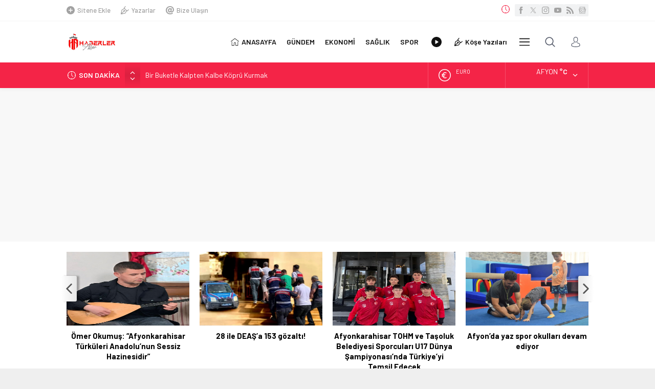

--- FILE ---
content_type: text/html; charset=UTF-8
request_url: https://www.haberlerafyon.com/wp-admin/admin-ajax.php
body_size: -167
content:
{"time":1769316612000}

--- FILE ---
content_type: text/html; charset=utf-8
request_url: https://www.google.com/recaptcha/api2/aframe
body_size: 266
content:
<!DOCTYPE HTML><html><head><meta http-equiv="content-type" content="text/html; charset=UTF-8"></head><body><script nonce="KGcgwPhlDPiHHyNjH6aIPA">/** Anti-fraud and anti-abuse applications only. See google.com/recaptcha */ try{var clients={'sodar':'https://pagead2.googlesyndication.com/pagead/sodar?'};window.addEventListener("message",function(a){try{if(a.source===window.parent){var b=JSON.parse(a.data);var c=clients[b['id']];if(c){var d=document.createElement('img');d.src=c+b['params']+'&rc='+(localStorage.getItem("rc::a")?sessionStorage.getItem("rc::b"):"");window.document.body.appendChild(d);sessionStorage.setItem("rc::e",parseInt(sessionStorage.getItem("rc::e")||0)+1);localStorage.setItem("rc::h",'1769316611877');}}}catch(b){}});window.parent.postMessage("_grecaptcha_ready", "*");}catch(b){}</script></body></html>

--- FILE ---
content_type: text/css
request_url: https://www.haberlerafyon.com/wp-content/cache/autoptimize/css/autoptimize_44f11688e61f306507900bc4bc46302d.css
body_size: 33577
content:
@charset "UTF-8";.wp-block-archives{box-sizing:border-box}.wp-block-archives-dropdown label{display:block}.wp-block-avatar{line-height:0}.wp-block-avatar,.wp-block-avatar img{box-sizing:border-box}.wp-block-avatar.aligncenter{text-align:center}.wp-block-audio{box-sizing:border-box}.wp-block-audio :where(figcaption){margin-bottom:1em;margin-top:.5em}.wp-block-audio audio{min-width:300px;width:100%}.wp-block-button__link{box-sizing:border-box;cursor:pointer;display:inline-block;text-align:center;word-break:break-word}.wp-block-button__link.aligncenter{text-align:center}.wp-block-button__link.alignright{text-align:right}:where(.wp-block-button__link){border-radius:9999px;box-shadow:none;padding:calc(.667em + 2px) calc(1.333em + 2px);text-decoration:none}.wp-block-button[style*=text-decoration] .wp-block-button__link{text-decoration:inherit}.wp-block-buttons>.wp-block-button.has-custom-width{max-width:none}.wp-block-buttons>.wp-block-button.has-custom-width .wp-block-button__link{width:100%}.wp-block-buttons>.wp-block-button.has-custom-font-size .wp-block-button__link{font-size:inherit}.wp-block-buttons>.wp-block-button.wp-block-button__width-25{width:calc(25% - var(--wp--style--block-gap, .5em)*.75)}.wp-block-buttons>.wp-block-button.wp-block-button__width-50{width:calc(50% - var(--wp--style--block-gap, .5em)*.5)}.wp-block-buttons>.wp-block-button.wp-block-button__width-75{width:calc(75% - var(--wp--style--block-gap, .5em)*.25)}.wp-block-buttons>.wp-block-button.wp-block-button__width-100{flex-basis:100%;width:100%}.wp-block-buttons.is-vertical>.wp-block-button.wp-block-button__width-25{width:25%}.wp-block-buttons.is-vertical>.wp-block-button.wp-block-button__width-50{width:50%}.wp-block-buttons.is-vertical>.wp-block-button.wp-block-button__width-75{width:75%}.wp-block-button.is-style-squared,.wp-block-button__link.wp-block-button.is-style-squared{border-radius:0}.wp-block-button.no-border-radius,.wp-block-button__link.no-border-radius{border-radius:0!important}:root :where(.wp-block-button .wp-block-button__link.is-style-outline),:root :where(.wp-block-button.is-style-outline>.wp-block-button__link){border:2px solid;padding:.667em 1.333em}:root :where(.wp-block-button .wp-block-button__link.is-style-outline:not(.has-text-color)),:root :where(.wp-block-button.is-style-outline>.wp-block-button__link:not(.has-text-color)){color:currentColor}:root :where(.wp-block-button .wp-block-button__link.is-style-outline:not(.has-background)),:root :where(.wp-block-button.is-style-outline>.wp-block-button__link:not(.has-background)){background-color:initial;background-image:none}.wp-block-buttons.is-vertical{flex-direction:column}.wp-block-buttons.is-vertical>.wp-block-button:last-child{margin-bottom:0}.wp-block-buttons>.wp-block-button{display:inline-block;margin:0}.wp-block-buttons.is-content-justification-left{justify-content:flex-start}.wp-block-buttons.is-content-justification-left.is-vertical{align-items:flex-start}.wp-block-buttons.is-content-justification-center{justify-content:center}.wp-block-buttons.is-content-justification-center.is-vertical{align-items:center}.wp-block-buttons.is-content-justification-right{justify-content:flex-end}.wp-block-buttons.is-content-justification-right.is-vertical{align-items:flex-end}.wp-block-buttons.is-content-justification-space-between{justify-content:space-between}.wp-block-buttons.aligncenter{text-align:center}.wp-block-buttons:not(.is-content-justification-space-between,.is-content-justification-right,.is-content-justification-left,.is-content-justification-center) .wp-block-button.aligncenter{margin-left:auto;margin-right:auto;width:100%}.wp-block-buttons[style*=text-decoration] .wp-block-button,.wp-block-buttons[style*=text-decoration] .wp-block-button__link{text-decoration:inherit}.wp-block-buttons.has-custom-font-size .wp-block-button__link{font-size:inherit}.wp-block-button.aligncenter,.wp-block-calendar{text-align:center}.wp-block-calendar td,.wp-block-calendar th{border:1px solid;padding:.25em}.wp-block-calendar th{font-weight:400}.wp-block-calendar caption{background-color:inherit}.wp-block-calendar table{border-collapse:collapse;width:100%}.wp-block-calendar table:where(:not(.has-text-color)){color:#40464d}.wp-block-calendar table:where(:not(.has-text-color)) td,.wp-block-calendar table:where(:not(.has-text-color)) th{border-color:#ddd}.wp-block-calendar table.has-background th{background-color:inherit}.wp-block-calendar table.has-text-color th{color:inherit}:where(.wp-block-calendar table:not(.has-background) th){background:#ddd}.wp-block-categories{box-sizing:border-box}.wp-block-categories.alignleft{margin-right:2em}.wp-block-categories.alignright{margin-left:2em}.wp-block-categories.wp-block-categories-dropdown.aligncenter{text-align:center}.wp-block-code{box-sizing:border-box}.wp-block-code code{display:block;font-family:inherit;overflow-wrap:break-word;white-space:pre-wrap}.wp-block-columns{align-items:normal!important;box-sizing:border-box;display:flex;flex-wrap:wrap!important}@media (min-width:782px){.wp-block-columns{flex-wrap:nowrap!important}}.wp-block-columns.are-vertically-aligned-top{align-items:flex-start}.wp-block-columns.are-vertically-aligned-center{align-items:center}.wp-block-columns.are-vertically-aligned-bottom{align-items:flex-end}@media (max-width:781px){.wp-block-columns:not(.is-not-stacked-on-mobile)>.wp-block-column{flex-basis:100%!important}}@media (min-width:782px){.wp-block-columns:not(.is-not-stacked-on-mobile)>.wp-block-column{flex-basis:0;flex-grow:1}.wp-block-columns:not(.is-not-stacked-on-mobile)>.wp-block-column[style*=flex-basis]{flex-grow:0}}.wp-block-columns.is-not-stacked-on-mobile{flex-wrap:nowrap!important}.wp-block-columns.is-not-stacked-on-mobile>.wp-block-column{flex-basis:0;flex-grow:1}.wp-block-columns.is-not-stacked-on-mobile>.wp-block-column[style*=flex-basis]{flex-grow:0}:where(.wp-block-columns){margin-bottom:1.75em}:where(.wp-block-columns.has-background){padding:1.25em 2.375em}.wp-block-column{flex-grow:1;min-width:0;overflow-wrap:break-word;word-break:break-word}.wp-block-column.is-vertically-aligned-top{align-self:flex-start}.wp-block-column.is-vertically-aligned-center{align-self:center}.wp-block-column.is-vertically-aligned-bottom{align-self:flex-end}.wp-block-column.is-vertically-aligned-stretch{align-self:stretch}.wp-block-column.is-vertically-aligned-bottom,.wp-block-column.is-vertically-aligned-center,.wp-block-column.is-vertically-aligned-top{width:100%}.wp-block-post-comments{box-sizing:border-box}.wp-block-post-comments .alignleft{float:left}.wp-block-post-comments .alignright{float:right}.wp-block-post-comments .navigation:after{clear:both;content:"";display:table}.wp-block-post-comments .commentlist{clear:both;list-style:none;margin:0;padding:0}.wp-block-post-comments .commentlist .comment{min-height:2.25em;padding-left:3.25em}.wp-block-post-comments .commentlist .comment p{font-size:1em;line-height:1.8;margin:1em 0}.wp-block-post-comments .commentlist .children{list-style:none;margin:0;padding:0}.wp-block-post-comments .comment-author{line-height:1.5}.wp-block-post-comments .comment-author .avatar{border-radius:1.5em;display:block;float:left;height:2.5em;margin-right:.75em;margin-top:.5em;width:2.5em}.wp-block-post-comments .comment-author cite{font-style:normal}.wp-block-post-comments .comment-meta{font-size:.875em;line-height:1.5}.wp-block-post-comments .comment-meta b{font-weight:400}.wp-block-post-comments .comment-meta .comment-awaiting-moderation{display:block;margin-bottom:1em;margin-top:1em}.wp-block-post-comments .comment-body .commentmetadata{font-size:.875em}.wp-block-post-comments .comment-form-author label,.wp-block-post-comments .comment-form-comment label,.wp-block-post-comments .comment-form-email label,.wp-block-post-comments .comment-form-url label{display:block;margin-bottom:.25em}.wp-block-post-comments .comment-form input:not([type=submit]):not([type=checkbox]),.wp-block-post-comments .comment-form textarea{box-sizing:border-box;display:block;width:100%}.wp-block-post-comments .comment-form-cookies-consent{display:flex;gap:.25em}.wp-block-post-comments .comment-form-cookies-consent #wp-comment-cookies-consent{margin-top:.35em}.wp-block-post-comments .comment-reply-title{margin-bottom:0}.wp-block-post-comments .comment-reply-title :where(small){font-size:var(--wp--preset--font-size--medium,smaller);margin-left:.5em}.wp-block-post-comments .reply{font-size:.875em;margin-bottom:1.4em}.wp-block-post-comments input:not([type=submit]),.wp-block-post-comments textarea{border:1px solid #949494;font-family:inherit;font-size:1em}.wp-block-post-comments input:not([type=submit]):not([type=checkbox]),.wp-block-post-comments textarea{padding:calc(.667em + 2px)}:where(.wp-block-post-comments input[type=submit]){border:none}.wp-block-comments-pagination>.wp-block-comments-pagination-next,.wp-block-comments-pagination>.wp-block-comments-pagination-numbers,.wp-block-comments-pagination>.wp-block-comments-pagination-previous{margin-bottom:.5em;margin-right:.5em}.wp-block-comments-pagination>.wp-block-comments-pagination-next:last-child,.wp-block-comments-pagination>.wp-block-comments-pagination-numbers:last-child,.wp-block-comments-pagination>.wp-block-comments-pagination-previous:last-child{margin-right:0}.wp-block-comments-pagination .wp-block-comments-pagination-previous-arrow{display:inline-block;margin-right:1ch}.wp-block-comments-pagination .wp-block-comments-pagination-previous-arrow:not(.is-arrow-chevron){transform:scaleX(1)}.wp-block-comments-pagination .wp-block-comments-pagination-next-arrow{display:inline-block;margin-left:1ch}.wp-block-comments-pagination .wp-block-comments-pagination-next-arrow:not(.is-arrow-chevron){transform:scaleX(1)}.wp-block-comments-pagination.aligncenter{justify-content:center}.wp-block-comment-template{box-sizing:border-box;list-style:none;margin-bottom:0;max-width:100%;padding:0}.wp-block-comment-template li{clear:both}.wp-block-comment-template ol{list-style:none;margin-bottom:0;max-width:100%;padding-left:2rem}.wp-block-comment-template.alignleft{float:left}.wp-block-comment-template.aligncenter{margin-left:auto;margin-right:auto;width:-moz-fit-content;width:fit-content}.wp-block-comment-template.alignright{float:right}.wp-block-cover,.wp-block-cover-image{align-items:center;background-position:50%;box-sizing:border-box;display:flex;justify-content:center;min-height:430px;overflow:hidden;overflow:clip;padding:1em;position:relative}.wp-block-cover .has-background-dim:not([class*=-background-color]),.wp-block-cover-image .has-background-dim:not([class*=-background-color]),.wp-block-cover-image.has-background-dim:not([class*=-background-color]),.wp-block-cover.has-background-dim:not([class*=-background-color]){background-color:#000}.wp-block-cover .has-background-dim.has-background-gradient,.wp-block-cover-image .has-background-dim.has-background-gradient{background-color:initial}.wp-block-cover-image.has-background-dim:before,.wp-block-cover.has-background-dim:before{background-color:inherit;content:""}.wp-block-cover .wp-block-cover__background,.wp-block-cover .wp-block-cover__gradient-background,.wp-block-cover-image .wp-block-cover__background,.wp-block-cover-image .wp-block-cover__gradient-background,.wp-block-cover-image.has-background-dim:not(.has-background-gradient):before,.wp-block-cover.has-background-dim:not(.has-background-gradient):before{bottom:0;left:0;opacity:.5;position:absolute;right:0;top:0;z-index:1}.wp-block-cover-image.has-background-dim.has-background-dim-10 .wp-block-cover__background,.wp-block-cover-image.has-background-dim.has-background-dim-10 .wp-block-cover__gradient-background,.wp-block-cover-image.has-background-dim.has-background-dim-10:not(.has-background-gradient):before,.wp-block-cover.has-background-dim.has-background-dim-10 .wp-block-cover__background,.wp-block-cover.has-background-dim.has-background-dim-10 .wp-block-cover__gradient-background,.wp-block-cover.has-background-dim.has-background-dim-10:not(.has-background-gradient):before{opacity:.1}.wp-block-cover-image.has-background-dim.has-background-dim-20 .wp-block-cover__background,.wp-block-cover-image.has-background-dim.has-background-dim-20 .wp-block-cover__gradient-background,.wp-block-cover-image.has-background-dim.has-background-dim-20:not(.has-background-gradient):before,.wp-block-cover.has-background-dim.has-background-dim-20 .wp-block-cover__background,.wp-block-cover.has-background-dim.has-background-dim-20 .wp-block-cover__gradient-background,.wp-block-cover.has-background-dim.has-background-dim-20:not(.has-background-gradient):before{opacity:.2}.wp-block-cover-image.has-background-dim.has-background-dim-30 .wp-block-cover__background,.wp-block-cover-image.has-background-dim.has-background-dim-30 .wp-block-cover__gradient-background,.wp-block-cover-image.has-background-dim.has-background-dim-30:not(.has-background-gradient):before,.wp-block-cover.has-background-dim.has-background-dim-30 .wp-block-cover__background,.wp-block-cover.has-background-dim.has-background-dim-30 .wp-block-cover__gradient-background,.wp-block-cover.has-background-dim.has-background-dim-30:not(.has-background-gradient):before{opacity:.3}.wp-block-cover-image.has-background-dim.has-background-dim-40 .wp-block-cover__background,.wp-block-cover-image.has-background-dim.has-background-dim-40 .wp-block-cover__gradient-background,.wp-block-cover-image.has-background-dim.has-background-dim-40:not(.has-background-gradient):before,.wp-block-cover.has-background-dim.has-background-dim-40 .wp-block-cover__background,.wp-block-cover.has-background-dim.has-background-dim-40 .wp-block-cover__gradient-background,.wp-block-cover.has-background-dim.has-background-dim-40:not(.has-background-gradient):before{opacity:.4}.wp-block-cover-image.has-background-dim.has-background-dim-50 .wp-block-cover__background,.wp-block-cover-image.has-background-dim.has-background-dim-50 .wp-block-cover__gradient-background,.wp-block-cover-image.has-background-dim.has-background-dim-50:not(.has-background-gradient):before,.wp-block-cover.has-background-dim.has-background-dim-50 .wp-block-cover__background,.wp-block-cover.has-background-dim.has-background-dim-50 .wp-block-cover__gradient-background,.wp-block-cover.has-background-dim.has-background-dim-50:not(.has-background-gradient):before{opacity:.5}.wp-block-cover-image.has-background-dim.has-background-dim-60 .wp-block-cover__background,.wp-block-cover-image.has-background-dim.has-background-dim-60 .wp-block-cover__gradient-background,.wp-block-cover-image.has-background-dim.has-background-dim-60:not(.has-background-gradient):before,.wp-block-cover.has-background-dim.has-background-dim-60 .wp-block-cover__background,.wp-block-cover.has-background-dim.has-background-dim-60 .wp-block-cover__gradient-background,.wp-block-cover.has-background-dim.has-background-dim-60:not(.has-background-gradient):before{opacity:.6}.wp-block-cover-image.has-background-dim.has-background-dim-70 .wp-block-cover__background,.wp-block-cover-image.has-background-dim.has-background-dim-70 .wp-block-cover__gradient-background,.wp-block-cover-image.has-background-dim.has-background-dim-70:not(.has-background-gradient):before,.wp-block-cover.has-background-dim.has-background-dim-70 .wp-block-cover__background,.wp-block-cover.has-background-dim.has-background-dim-70 .wp-block-cover__gradient-background,.wp-block-cover.has-background-dim.has-background-dim-70:not(.has-background-gradient):before{opacity:.7}.wp-block-cover-image.has-background-dim.has-background-dim-80 .wp-block-cover__background,.wp-block-cover-image.has-background-dim.has-background-dim-80 .wp-block-cover__gradient-background,.wp-block-cover-image.has-background-dim.has-background-dim-80:not(.has-background-gradient):before,.wp-block-cover.has-background-dim.has-background-dim-80 .wp-block-cover__background,.wp-block-cover.has-background-dim.has-background-dim-80 .wp-block-cover__gradient-background,.wp-block-cover.has-background-dim.has-background-dim-80:not(.has-background-gradient):before{opacity:.8}.wp-block-cover-image.has-background-dim.has-background-dim-90 .wp-block-cover__background,.wp-block-cover-image.has-background-dim.has-background-dim-90 .wp-block-cover__gradient-background,.wp-block-cover-image.has-background-dim.has-background-dim-90:not(.has-background-gradient):before,.wp-block-cover.has-background-dim.has-background-dim-90 .wp-block-cover__background,.wp-block-cover.has-background-dim.has-background-dim-90 .wp-block-cover__gradient-background,.wp-block-cover.has-background-dim.has-background-dim-90:not(.has-background-gradient):before{opacity:.9}.wp-block-cover-image.has-background-dim.has-background-dim-100 .wp-block-cover__background,.wp-block-cover-image.has-background-dim.has-background-dim-100 .wp-block-cover__gradient-background,.wp-block-cover-image.has-background-dim.has-background-dim-100:not(.has-background-gradient):before,.wp-block-cover.has-background-dim.has-background-dim-100 .wp-block-cover__background,.wp-block-cover.has-background-dim.has-background-dim-100 .wp-block-cover__gradient-background,.wp-block-cover.has-background-dim.has-background-dim-100:not(.has-background-gradient):before{opacity:1}.wp-block-cover .wp-block-cover__background.has-background-dim.has-background-dim-0,.wp-block-cover .wp-block-cover__gradient-background.has-background-dim.has-background-dim-0,.wp-block-cover-image .wp-block-cover__background.has-background-dim.has-background-dim-0,.wp-block-cover-image .wp-block-cover__gradient-background.has-background-dim.has-background-dim-0{opacity:0}.wp-block-cover .wp-block-cover__background.has-background-dim.has-background-dim-10,.wp-block-cover .wp-block-cover__gradient-background.has-background-dim.has-background-dim-10,.wp-block-cover-image .wp-block-cover__background.has-background-dim.has-background-dim-10,.wp-block-cover-image .wp-block-cover__gradient-background.has-background-dim.has-background-dim-10{opacity:.1}.wp-block-cover .wp-block-cover__background.has-background-dim.has-background-dim-20,.wp-block-cover .wp-block-cover__gradient-background.has-background-dim.has-background-dim-20,.wp-block-cover-image .wp-block-cover__background.has-background-dim.has-background-dim-20,.wp-block-cover-image .wp-block-cover__gradient-background.has-background-dim.has-background-dim-20{opacity:.2}.wp-block-cover .wp-block-cover__background.has-background-dim.has-background-dim-30,.wp-block-cover .wp-block-cover__gradient-background.has-background-dim.has-background-dim-30,.wp-block-cover-image .wp-block-cover__background.has-background-dim.has-background-dim-30,.wp-block-cover-image .wp-block-cover__gradient-background.has-background-dim.has-background-dim-30{opacity:.3}.wp-block-cover .wp-block-cover__background.has-background-dim.has-background-dim-40,.wp-block-cover .wp-block-cover__gradient-background.has-background-dim.has-background-dim-40,.wp-block-cover-image .wp-block-cover__background.has-background-dim.has-background-dim-40,.wp-block-cover-image .wp-block-cover__gradient-background.has-background-dim.has-background-dim-40{opacity:.4}.wp-block-cover .wp-block-cover__background.has-background-dim.has-background-dim-50,.wp-block-cover .wp-block-cover__gradient-background.has-background-dim.has-background-dim-50,.wp-block-cover-image .wp-block-cover__background.has-background-dim.has-background-dim-50,.wp-block-cover-image .wp-block-cover__gradient-background.has-background-dim.has-background-dim-50{opacity:.5}.wp-block-cover .wp-block-cover__background.has-background-dim.has-background-dim-60,.wp-block-cover .wp-block-cover__gradient-background.has-background-dim.has-background-dim-60,.wp-block-cover-image .wp-block-cover__background.has-background-dim.has-background-dim-60,.wp-block-cover-image .wp-block-cover__gradient-background.has-background-dim.has-background-dim-60{opacity:.6}.wp-block-cover .wp-block-cover__background.has-background-dim.has-background-dim-70,.wp-block-cover .wp-block-cover__gradient-background.has-background-dim.has-background-dim-70,.wp-block-cover-image .wp-block-cover__background.has-background-dim.has-background-dim-70,.wp-block-cover-image .wp-block-cover__gradient-background.has-background-dim.has-background-dim-70{opacity:.7}.wp-block-cover .wp-block-cover__background.has-background-dim.has-background-dim-80,.wp-block-cover .wp-block-cover__gradient-background.has-background-dim.has-background-dim-80,.wp-block-cover-image .wp-block-cover__background.has-background-dim.has-background-dim-80,.wp-block-cover-image .wp-block-cover__gradient-background.has-background-dim.has-background-dim-80{opacity:.8}.wp-block-cover .wp-block-cover__background.has-background-dim.has-background-dim-90,.wp-block-cover .wp-block-cover__gradient-background.has-background-dim.has-background-dim-90,.wp-block-cover-image .wp-block-cover__background.has-background-dim.has-background-dim-90,.wp-block-cover-image .wp-block-cover__gradient-background.has-background-dim.has-background-dim-90{opacity:.9}.wp-block-cover .wp-block-cover__background.has-background-dim.has-background-dim-100,.wp-block-cover .wp-block-cover__gradient-background.has-background-dim.has-background-dim-100,.wp-block-cover-image .wp-block-cover__background.has-background-dim.has-background-dim-100,.wp-block-cover-image .wp-block-cover__gradient-background.has-background-dim.has-background-dim-100{opacity:1}.wp-block-cover-image.alignleft,.wp-block-cover-image.alignright,.wp-block-cover.alignleft,.wp-block-cover.alignright{max-width:420px;width:100%}.wp-block-cover-image.aligncenter,.wp-block-cover-image.alignleft,.wp-block-cover-image.alignright,.wp-block-cover.aligncenter,.wp-block-cover.alignleft,.wp-block-cover.alignright{display:flex}.wp-block-cover .wp-block-cover__inner-container,.wp-block-cover-image .wp-block-cover__inner-container{color:inherit;width:100%;z-index:1}.wp-block-cover-image.is-position-top-left,.wp-block-cover.is-position-top-left{align-items:flex-start;justify-content:flex-start}.wp-block-cover-image.is-position-top-center,.wp-block-cover.is-position-top-center{align-items:flex-start;justify-content:center}.wp-block-cover-image.is-position-top-right,.wp-block-cover.is-position-top-right{align-items:flex-start;justify-content:flex-end}.wp-block-cover-image.is-position-center-left,.wp-block-cover.is-position-center-left{align-items:center;justify-content:flex-start}.wp-block-cover-image.is-position-center-center,.wp-block-cover.is-position-center-center{align-items:center;justify-content:center}.wp-block-cover-image.is-position-center-right,.wp-block-cover.is-position-center-right{align-items:center;justify-content:flex-end}.wp-block-cover-image.is-position-bottom-left,.wp-block-cover.is-position-bottom-left{align-items:flex-end;justify-content:flex-start}.wp-block-cover-image.is-position-bottom-center,.wp-block-cover.is-position-bottom-center{align-items:flex-end;justify-content:center}.wp-block-cover-image.is-position-bottom-right,.wp-block-cover.is-position-bottom-right{align-items:flex-end;justify-content:flex-end}.wp-block-cover-image.has-custom-content-position.has-custom-content-position .wp-block-cover__inner-container,.wp-block-cover.has-custom-content-position.has-custom-content-position .wp-block-cover__inner-container{margin:0}.wp-block-cover-image.has-custom-content-position.has-custom-content-position.is-position-bottom-left .wp-block-cover__inner-container,.wp-block-cover-image.has-custom-content-position.has-custom-content-position.is-position-bottom-right .wp-block-cover__inner-container,.wp-block-cover-image.has-custom-content-position.has-custom-content-position.is-position-center-left .wp-block-cover__inner-container,.wp-block-cover-image.has-custom-content-position.has-custom-content-position.is-position-center-right .wp-block-cover__inner-container,.wp-block-cover-image.has-custom-content-position.has-custom-content-position.is-position-top-left .wp-block-cover__inner-container,.wp-block-cover-image.has-custom-content-position.has-custom-content-position.is-position-top-right .wp-block-cover__inner-container,.wp-block-cover.has-custom-content-position.has-custom-content-position.is-position-bottom-left .wp-block-cover__inner-container,.wp-block-cover.has-custom-content-position.has-custom-content-position.is-position-bottom-right .wp-block-cover__inner-container,.wp-block-cover.has-custom-content-position.has-custom-content-position.is-position-center-left .wp-block-cover__inner-container,.wp-block-cover.has-custom-content-position.has-custom-content-position.is-position-center-right .wp-block-cover__inner-container,.wp-block-cover.has-custom-content-position.has-custom-content-position.is-position-top-left .wp-block-cover__inner-container,.wp-block-cover.has-custom-content-position.has-custom-content-position.is-position-top-right .wp-block-cover__inner-container{margin:0;width:auto}.wp-block-cover .wp-block-cover__image-background,.wp-block-cover video.wp-block-cover__video-background,.wp-block-cover-image .wp-block-cover__image-background,.wp-block-cover-image video.wp-block-cover__video-background{border:none;bottom:0;box-shadow:none;height:100%;left:0;margin:0;max-height:none;max-width:none;object-fit:cover;outline:none;padding:0;position:absolute;right:0;top:0;width:100%}.wp-block-cover-image.has-parallax,.wp-block-cover.has-parallax,.wp-block-cover__image-background.has-parallax,video.wp-block-cover__video-background.has-parallax{background-attachment:fixed;background-repeat:no-repeat;background-size:cover}@supports (-webkit-touch-callout:inherit){.wp-block-cover-image.has-parallax,.wp-block-cover.has-parallax,.wp-block-cover__image-background.has-parallax,video.wp-block-cover__video-background.has-parallax{background-attachment:scroll}}@media (prefers-reduced-motion:reduce){.wp-block-cover-image.has-parallax,.wp-block-cover.has-parallax,.wp-block-cover__image-background.has-parallax,video.wp-block-cover__video-background.has-parallax{background-attachment:scroll}}.wp-block-cover-image.is-repeated,.wp-block-cover.is-repeated,.wp-block-cover__image-background.is-repeated,video.wp-block-cover__video-background.is-repeated{background-repeat:repeat;background-size:auto}.wp-block-cover__image-background,.wp-block-cover__video-background{z-index:0}.wp-block-cover-image-text,.wp-block-cover-image-text a,.wp-block-cover-image-text a:active,.wp-block-cover-image-text a:focus,.wp-block-cover-image-text a:hover,.wp-block-cover-text,.wp-block-cover-text a,.wp-block-cover-text a:active,.wp-block-cover-text a:focus,.wp-block-cover-text a:hover,section.wp-block-cover-image h2,section.wp-block-cover-image h2 a,section.wp-block-cover-image h2 a:active,section.wp-block-cover-image h2 a:focus,section.wp-block-cover-image h2 a:hover{color:#fff}.wp-block-cover-image .wp-block-cover.has-left-content{justify-content:flex-start}.wp-block-cover-image .wp-block-cover.has-right-content{justify-content:flex-end}.wp-block-cover-image.has-left-content .wp-block-cover-image-text,.wp-block-cover.has-left-content .wp-block-cover-text,section.wp-block-cover-image.has-left-content>h2{margin-left:0;text-align:left}.wp-block-cover-image.has-right-content .wp-block-cover-image-text,.wp-block-cover.has-right-content .wp-block-cover-text,section.wp-block-cover-image.has-right-content>h2{margin-right:0;text-align:right}.wp-block-cover .wp-block-cover-text,.wp-block-cover-image .wp-block-cover-image-text,section.wp-block-cover-image>h2{font-size:2em;line-height:1.25;margin-bottom:0;max-width:840px;padding:.44em;text-align:center;z-index:1}:where(.wp-block-cover-image:not(.has-text-color)),:where(.wp-block-cover:not(.has-text-color)){color:#fff}:where(.wp-block-cover-image.is-light:not(.has-text-color)),:where(.wp-block-cover.is-light:not(.has-text-color)){color:#000}:root :where(.wp-block-cover h1:not(.has-text-color)),:root :where(.wp-block-cover h2:not(.has-text-color)),:root :where(.wp-block-cover h3:not(.has-text-color)),:root :where(.wp-block-cover h4:not(.has-text-color)),:root :where(.wp-block-cover h5:not(.has-text-color)),:root :where(.wp-block-cover h6:not(.has-text-color)),:root :where(.wp-block-cover p:not(.has-text-color)){color:inherit}.wp-block-details{box-sizing:border-box}.wp-block-details summary{cursor:pointer}.wp-block-embed.alignleft,.wp-block-embed.alignright,.wp-block[data-align=left]>[data-type="core/embed"],.wp-block[data-align=right]>[data-type="core/embed"]{max-width:360px;width:100%}.wp-block-embed.alignleft .wp-block-embed__wrapper,.wp-block-embed.alignright .wp-block-embed__wrapper,.wp-block[data-align=left]>[data-type="core/embed"] .wp-block-embed__wrapper,.wp-block[data-align=right]>[data-type="core/embed"] .wp-block-embed__wrapper{min-width:280px}.wp-block-cover .wp-block-embed{min-height:240px;min-width:320px}.wp-block-embed{overflow-wrap:break-word}.wp-block-embed :where(figcaption){margin-bottom:1em;margin-top:.5em}.wp-block-embed iframe{max-width:100%}.wp-block-embed__wrapper{position:relative}.wp-embed-responsive .wp-has-aspect-ratio .wp-block-embed__wrapper:before{content:"";display:block;padding-top:50%}.wp-embed-responsive .wp-has-aspect-ratio iframe{bottom:0;height:100%;left:0;position:absolute;right:0;top:0;width:100%}.wp-embed-responsive .wp-embed-aspect-21-9 .wp-block-embed__wrapper:before{padding-top:42.85%}.wp-embed-responsive .wp-embed-aspect-18-9 .wp-block-embed__wrapper:before{padding-top:50%}.wp-embed-responsive .wp-embed-aspect-16-9 .wp-block-embed__wrapper:before{padding-top:56.25%}.wp-embed-responsive .wp-embed-aspect-4-3 .wp-block-embed__wrapper:before{padding-top:75%}.wp-embed-responsive .wp-embed-aspect-1-1 .wp-block-embed__wrapper:before{padding-top:100%}.wp-embed-responsive .wp-embed-aspect-9-16 .wp-block-embed__wrapper:before{padding-top:177.77%}.wp-embed-responsive .wp-embed-aspect-1-2 .wp-block-embed__wrapper:before{padding-top:200%}.wp-block-file{box-sizing:border-box}.wp-block-file:not(.wp-element-button){font-size:.8em}.wp-block-file.aligncenter{text-align:center}.wp-block-file.alignright{text-align:right}.wp-block-file *+.wp-block-file__button{margin-left:.75em}:where(.wp-block-file){margin-bottom:1.5em}.wp-block-file__embed{margin-bottom:1em}:where(.wp-block-file__button){border-radius:2em;display:inline-block;padding:.5em 1em}:where(.wp-block-file__button):is(a):active,:where(.wp-block-file__button):is(a):focus,:where(.wp-block-file__button):is(a):hover,:where(.wp-block-file__button):is(a):visited{box-shadow:none;color:#fff;opacity:.85;text-decoration:none}.wp-block-form-input__label{display:flex;flex-direction:column;gap:.25em;margin-bottom:.5em;width:100%}.wp-block-form-input__label.is-label-inline{align-items:center;flex-direction:row;gap:.5em}.wp-block-form-input__label.is-label-inline .wp-block-form-input__label-content{margin-bottom:.5em}.wp-block-form-input__label:has(input[type=checkbox]){flex-direction:row-reverse;width:-moz-fit-content;width:fit-content}.wp-block-form-input__label-content{width:-moz-fit-content;width:fit-content}.wp-block-form-input__input{font-size:1em;margin-bottom:.5em;padding:0 .5em}.wp-block-form-input__input[type=date],.wp-block-form-input__input[type=datetime-local],.wp-block-form-input__input[type=datetime],.wp-block-form-input__input[type=email],.wp-block-form-input__input[type=month],.wp-block-form-input__input[type=number],.wp-block-form-input__input[type=password],.wp-block-form-input__input[type=search],.wp-block-form-input__input[type=tel],.wp-block-form-input__input[type=text],.wp-block-form-input__input[type=time],.wp-block-form-input__input[type=url],.wp-block-form-input__input[type=week]{border:1px solid;line-height:2;min-height:2em}textarea.wp-block-form-input__input{min-height:10em}.blocks-gallery-grid:not(.has-nested-images),.wp-block-gallery:not(.has-nested-images){display:flex;flex-wrap:wrap;list-style-type:none;margin:0;padding:0}.blocks-gallery-grid:not(.has-nested-images) .blocks-gallery-image,.blocks-gallery-grid:not(.has-nested-images) .blocks-gallery-item,.wp-block-gallery:not(.has-nested-images) .blocks-gallery-image,.wp-block-gallery:not(.has-nested-images) .blocks-gallery-item{display:flex;flex-direction:column;flex-grow:1;justify-content:center;margin:0 1em 1em 0;position:relative;width:calc(50% - 1em)}.blocks-gallery-grid:not(.has-nested-images) .blocks-gallery-image:nth-of-type(2n),.blocks-gallery-grid:not(.has-nested-images) .blocks-gallery-item:nth-of-type(2n),.wp-block-gallery:not(.has-nested-images) .blocks-gallery-image:nth-of-type(2n),.wp-block-gallery:not(.has-nested-images) .blocks-gallery-item:nth-of-type(2n){margin-right:0}.blocks-gallery-grid:not(.has-nested-images) .blocks-gallery-image figure,.blocks-gallery-grid:not(.has-nested-images) .blocks-gallery-item figure,.wp-block-gallery:not(.has-nested-images) .blocks-gallery-image figure,.wp-block-gallery:not(.has-nested-images) .blocks-gallery-item figure{align-items:flex-end;display:flex;height:100%;justify-content:flex-start;margin:0}.blocks-gallery-grid:not(.has-nested-images) .blocks-gallery-image img,.blocks-gallery-grid:not(.has-nested-images) .blocks-gallery-item img,.wp-block-gallery:not(.has-nested-images) .blocks-gallery-image img,.wp-block-gallery:not(.has-nested-images) .blocks-gallery-item img{display:block;height:auto;max-width:100%;width:auto}.blocks-gallery-grid:not(.has-nested-images) .blocks-gallery-image figcaption,.blocks-gallery-grid:not(.has-nested-images) .blocks-gallery-item figcaption,.wp-block-gallery:not(.has-nested-images) .blocks-gallery-image figcaption,.wp-block-gallery:not(.has-nested-images) .blocks-gallery-item figcaption{background:linear-gradient(0deg,#000000b3,#0000004d 70%,#0000);bottom:0;box-sizing:border-box;color:#fff;font-size:.8em;margin:0;max-height:100%;overflow:auto;padding:3em .77em .7em;position:absolute;text-align:center;width:100%;z-index:2}.blocks-gallery-grid:not(.has-nested-images) .blocks-gallery-image figcaption img,.blocks-gallery-grid:not(.has-nested-images) .blocks-gallery-item figcaption img,.wp-block-gallery:not(.has-nested-images) .blocks-gallery-image figcaption img,.wp-block-gallery:not(.has-nested-images) .blocks-gallery-item figcaption img{display:inline}.blocks-gallery-grid:not(.has-nested-images) figcaption,.wp-block-gallery:not(.has-nested-images) figcaption{flex-grow:1}.blocks-gallery-grid:not(.has-nested-images).is-cropped .blocks-gallery-image a,.blocks-gallery-grid:not(.has-nested-images).is-cropped .blocks-gallery-image img,.blocks-gallery-grid:not(.has-nested-images).is-cropped .blocks-gallery-item a,.blocks-gallery-grid:not(.has-nested-images).is-cropped .blocks-gallery-item img,.wp-block-gallery:not(.has-nested-images).is-cropped .blocks-gallery-image a,.wp-block-gallery:not(.has-nested-images).is-cropped .blocks-gallery-image img,.wp-block-gallery:not(.has-nested-images).is-cropped .blocks-gallery-item a,.wp-block-gallery:not(.has-nested-images).is-cropped .blocks-gallery-item img{flex:1;height:100%;object-fit:cover;width:100%}.blocks-gallery-grid:not(.has-nested-images).columns-1 .blocks-gallery-image,.blocks-gallery-grid:not(.has-nested-images).columns-1 .blocks-gallery-item,.wp-block-gallery:not(.has-nested-images).columns-1 .blocks-gallery-image,.wp-block-gallery:not(.has-nested-images).columns-1 .blocks-gallery-item{margin-right:0;width:100%}@media (min-width:600px){.blocks-gallery-grid:not(.has-nested-images).columns-3 .blocks-gallery-image,.blocks-gallery-grid:not(.has-nested-images).columns-3 .blocks-gallery-item,.wp-block-gallery:not(.has-nested-images).columns-3 .blocks-gallery-image,.wp-block-gallery:not(.has-nested-images).columns-3 .blocks-gallery-item{margin-right:1em;width:calc(33.33333% - .66667em)}.blocks-gallery-grid:not(.has-nested-images).columns-4 .blocks-gallery-image,.blocks-gallery-grid:not(.has-nested-images).columns-4 .blocks-gallery-item,.wp-block-gallery:not(.has-nested-images).columns-4 .blocks-gallery-image,.wp-block-gallery:not(.has-nested-images).columns-4 .blocks-gallery-item{margin-right:1em;width:calc(25% - .75em)}.blocks-gallery-grid:not(.has-nested-images).columns-5 .blocks-gallery-image,.blocks-gallery-grid:not(.has-nested-images).columns-5 .blocks-gallery-item,.wp-block-gallery:not(.has-nested-images).columns-5 .blocks-gallery-image,.wp-block-gallery:not(.has-nested-images).columns-5 .blocks-gallery-item{margin-right:1em;width:calc(20% - .8em)}.blocks-gallery-grid:not(.has-nested-images).columns-6 .blocks-gallery-image,.blocks-gallery-grid:not(.has-nested-images).columns-6 .blocks-gallery-item,.wp-block-gallery:not(.has-nested-images).columns-6 .blocks-gallery-image,.wp-block-gallery:not(.has-nested-images).columns-6 .blocks-gallery-item{margin-right:1em;width:calc(16.66667% - .83333em)}.blocks-gallery-grid:not(.has-nested-images).columns-7 .blocks-gallery-image,.blocks-gallery-grid:not(.has-nested-images).columns-7 .blocks-gallery-item,.wp-block-gallery:not(.has-nested-images).columns-7 .blocks-gallery-image,.wp-block-gallery:not(.has-nested-images).columns-7 .blocks-gallery-item{margin-right:1em;width:calc(14.28571% - .85714em)}.blocks-gallery-grid:not(.has-nested-images).columns-8 .blocks-gallery-image,.blocks-gallery-grid:not(.has-nested-images).columns-8 .blocks-gallery-item,.wp-block-gallery:not(.has-nested-images).columns-8 .blocks-gallery-image,.wp-block-gallery:not(.has-nested-images).columns-8 .blocks-gallery-item{margin-right:1em;width:calc(12.5% - .875em)}.blocks-gallery-grid:not(.has-nested-images).columns-1 .blocks-gallery-image:nth-of-type(1n),.blocks-gallery-grid:not(.has-nested-images).columns-1 .blocks-gallery-item:nth-of-type(1n),.blocks-gallery-grid:not(.has-nested-images).columns-2 .blocks-gallery-image:nth-of-type(2n),.blocks-gallery-grid:not(.has-nested-images).columns-2 .blocks-gallery-item:nth-of-type(2n),.blocks-gallery-grid:not(.has-nested-images).columns-3 .blocks-gallery-image:nth-of-type(3n),.blocks-gallery-grid:not(.has-nested-images).columns-3 .blocks-gallery-item:nth-of-type(3n),.blocks-gallery-grid:not(.has-nested-images).columns-4 .blocks-gallery-image:nth-of-type(4n),.blocks-gallery-grid:not(.has-nested-images).columns-4 .blocks-gallery-item:nth-of-type(4n),.blocks-gallery-grid:not(.has-nested-images).columns-5 .blocks-gallery-image:nth-of-type(5n),.blocks-gallery-grid:not(.has-nested-images).columns-5 .blocks-gallery-item:nth-of-type(5n),.blocks-gallery-grid:not(.has-nested-images).columns-6 .blocks-gallery-image:nth-of-type(6n),.blocks-gallery-grid:not(.has-nested-images).columns-6 .blocks-gallery-item:nth-of-type(6n),.blocks-gallery-grid:not(.has-nested-images).columns-7 .blocks-gallery-image:nth-of-type(7n),.blocks-gallery-grid:not(.has-nested-images).columns-7 .blocks-gallery-item:nth-of-type(7n),.blocks-gallery-grid:not(.has-nested-images).columns-8 .blocks-gallery-image:nth-of-type(8n),.blocks-gallery-grid:not(.has-nested-images).columns-8 .blocks-gallery-item:nth-of-type(8n),.wp-block-gallery:not(.has-nested-images).columns-1 .blocks-gallery-image:nth-of-type(1n),.wp-block-gallery:not(.has-nested-images).columns-1 .blocks-gallery-item:nth-of-type(1n),.wp-block-gallery:not(.has-nested-images).columns-2 .blocks-gallery-image:nth-of-type(2n),.wp-block-gallery:not(.has-nested-images).columns-2 .blocks-gallery-item:nth-of-type(2n),.wp-block-gallery:not(.has-nested-images).columns-3 .blocks-gallery-image:nth-of-type(3n),.wp-block-gallery:not(.has-nested-images).columns-3 .blocks-gallery-item:nth-of-type(3n),.wp-block-gallery:not(.has-nested-images).columns-4 .blocks-gallery-image:nth-of-type(4n),.wp-block-gallery:not(.has-nested-images).columns-4 .blocks-gallery-item:nth-of-type(4n),.wp-block-gallery:not(.has-nested-images).columns-5 .blocks-gallery-image:nth-of-type(5n),.wp-block-gallery:not(.has-nested-images).columns-5 .blocks-gallery-item:nth-of-type(5n),.wp-block-gallery:not(.has-nested-images).columns-6 .blocks-gallery-image:nth-of-type(6n),.wp-block-gallery:not(.has-nested-images).columns-6 .blocks-gallery-item:nth-of-type(6n),.wp-block-gallery:not(.has-nested-images).columns-7 .blocks-gallery-image:nth-of-type(7n),.wp-block-gallery:not(.has-nested-images).columns-7 .blocks-gallery-item:nth-of-type(7n),.wp-block-gallery:not(.has-nested-images).columns-8 .blocks-gallery-image:nth-of-type(8n),.wp-block-gallery:not(.has-nested-images).columns-8 .blocks-gallery-item:nth-of-type(8n){margin-right:0}}.blocks-gallery-grid:not(.has-nested-images) .blocks-gallery-image:last-child,.blocks-gallery-grid:not(.has-nested-images) .blocks-gallery-item:last-child,.wp-block-gallery:not(.has-nested-images) .blocks-gallery-image:last-child,.wp-block-gallery:not(.has-nested-images) .blocks-gallery-item:last-child{margin-right:0}.blocks-gallery-grid:not(.has-nested-images).alignleft,.blocks-gallery-grid:not(.has-nested-images).alignright,.wp-block-gallery:not(.has-nested-images).alignleft,.wp-block-gallery:not(.has-nested-images).alignright{max-width:420px;width:100%}.blocks-gallery-grid:not(.has-nested-images).aligncenter .blocks-gallery-item figure,.wp-block-gallery:not(.has-nested-images).aligncenter .blocks-gallery-item figure{justify-content:center}.wp-block-gallery:not(.is-cropped) .blocks-gallery-item{align-self:flex-start}figure.wp-block-gallery.has-nested-images{align-items:normal}.wp-block-gallery.has-nested-images figure.wp-block-image:not(#individual-image){margin:0;width:calc(50% - var(--wp--style--unstable-gallery-gap, 16px)/2)}.wp-block-gallery.has-nested-images figure.wp-block-image{box-sizing:border-box;display:flex;flex-direction:column;flex-grow:1;justify-content:center;max-width:100%;position:relative}.wp-block-gallery.has-nested-images figure.wp-block-image>a,.wp-block-gallery.has-nested-images figure.wp-block-image>div{flex-direction:column;flex-grow:1;margin:0}.wp-block-gallery.has-nested-images figure.wp-block-image img{display:block;height:auto;max-width:100%!important;width:auto}.wp-block-gallery.has-nested-images figure.wp-block-image figcaption{background:linear-gradient(0deg,#000000b3,#0000004d 70%,#0000);bottom:0;box-sizing:border-box;color:#fff;font-size:13px;left:0;margin-bottom:0;max-height:60%;overflow:auto;padding:0 8px 8px;position:absolute;scrollbar-color:#0000 #0000;scrollbar-gutter:stable both-edges;scrollbar-width:thin;text-align:center;width:100%;will-change:transform}.wp-block-gallery.has-nested-images figure.wp-block-image figcaption::-webkit-scrollbar{height:12px;width:12px}.wp-block-gallery.has-nested-images figure.wp-block-image figcaption::-webkit-scrollbar-track{background-color:initial}.wp-block-gallery.has-nested-images figure.wp-block-image figcaption::-webkit-scrollbar-thumb{background-clip:padding-box;background-color:initial;border:3px solid #0000;border-radius:8px}.wp-block-gallery.has-nested-images figure.wp-block-image figcaption:focus-within::-webkit-scrollbar-thumb,.wp-block-gallery.has-nested-images figure.wp-block-image figcaption:focus::-webkit-scrollbar-thumb,.wp-block-gallery.has-nested-images figure.wp-block-image figcaption:hover::-webkit-scrollbar-thumb{background-color:#fffc}.wp-block-gallery.has-nested-images figure.wp-block-image figcaption:focus,.wp-block-gallery.has-nested-images figure.wp-block-image figcaption:focus-within,.wp-block-gallery.has-nested-images figure.wp-block-image figcaption:hover{scrollbar-color:#fffc #0000}@media (hover:none){.wp-block-gallery.has-nested-images figure.wp-block-image figcaption{scrollbar-color:#fffc #0000}}.wp-block-gallery.has-nested-images figure.wp-block-image figcaption img{display:inline}.wp-block-gallery.has-nested-images figure.wp-block-image figcaption a{color:inherit}.wp-block-gallery.has-nested-images figure.wp-block-image.has-custom-border img{box-sizing:border-box}.wp-block-gallery.has-nested-images figure.wp-block-image.has-custom-border>a,.wp-block-gallery.has-nested-images figure.wp-block-image.has-custom-border>div,.wp-block-gallery.has-nested-images figure.wp-block-image.is-style-rounded>a,.wp-block-gallery.has-nested-images figure.wp-block-image.is-style-rounded>div{flex:1 1 auto}.wp-block-gallery.has-nested-images figure.wp-block-image.has-custom-border figcaption,.wp-block-gallery.has-nested-images figure.wp-block-image.is-style-rounded figcaption{background:none;color:inherit;flex:initial;margin:0;padding:10px 10px 9px;position:relative}.wp-block-gallery.has-nested-images figcaption{flex-basis:100%;flex-grow:1;text-align:center}.wp-block-gallery.has-nested-images:not(.is-cropped) figure.wp-block-image:not(#individual-image){margin-bottom:auto;margin-top:0}.wp-block-gallery.has-nested-images.is-cropped figure.wp-block-image:not(#individual-image){align-self:inherit}.wp-block-gallery.has-nested-images.is-cropped figure.wp-block-image:not(#individual-image)>a,.wp-block-gallery.has-nested-images.is-cropped figure.wp-block-image:not(#individual-image)>div:not(.components-drop-zone){display:flex}.wp-block-gallery.has-nested-images.is-cropped figure.wp-block-image:not(#individual-image) a,.wp-block-gallery.has-nested-images.is-cropped figure.wp-block-image:not(#individual-image) img{flex:1 0 0%;height:100%;object-fit:cover;width:100%}.wp-block-gallery.has-nested-images.columns-1 figure.wp-block-image:not(#individual-image){width:100%}@media (min-width:600px){.wp-block-gallery.has-nested-images.columns-3 figure.wp-block-image:not(#individual-image){width:calc(33.33333% - var(--wp--style--unstable-gallery-gap, 16px)*.66667)}.wp-block-gallery.has-nested-images.columns-4 figure.wp-block-image:not(#individual-image){width:calc(25% - var(--wp--style--unstable-gallery-gap, 16px)*.75)}.wp-block-gallery.has-nested-images.columns-5 figure.wp-block-image:not(#individual-image){width:calc(20% - var(--wp--style--unstable-gallery-gap, 16px)*.8)}.wp-block-gallery.has-nested-images.columns-6 figure.wp-block-image:not(#individual-image){width:calc(16.66667% - var(--wp--style--unstable-gallery-gap, 16px)*.83333)}.wp-block-gallery.has-nested-images.columns-7 figure.wp-block-image:not(#individual-image){width:calc(14.28571% - var(--wp--style--unstable-gallery-gap, 16px)*.85714)}.wp-block-gallery.has-nested-images.columns-8 figure.wp-block-image:not(#individual-image){width:calc(12.5% - var(--wp--style--unstable-gallery-gap, 16px)*.875)}.wp-block-gallery.has-nested-images.columns-default figure.wp-block-image:not(#individual-image){width:calc(33.33% - var(--wp--style--unstable-gallery-gap, 16px)*.66667)}.wp-block-gallery.has-nested-images.columns-default figure.wp-block-image:not(#individual-image):first-child:nth-last-child(2),.wp-block-gallery.has-nested-images.columns-default figure.wp-block-image:not(#individual-image):first-child:nth-last-child(2)~figure.wp-block-image:not(#individual-image){width:calc(50% - var(--wp--style--unstable-gallery-gap, 16px)*.5)}.wp-block-gallery.has-nested-images.columns-default figure.wp-block-image:not(#individual-image):first-child:last-child{width:100%}}.wp-block-gallery.has-nested-images.alignleft,.wp-block-gallery.has-nested-images.alignright{max-width:420px;width:100%}.wp-block-gallery.has-nested-images.aligncenter{justify-content:center}.wp-block-group{box-sizing:border-box}:where(.wp-block-group.wp-block-group-is-layout-constrained){position:relative}h1.has-background,h2.has-background,h3.has-background,h4.has-background,h5.has-background,h6.has-background{padding:1.25em 2.375em}h1.has-text-align-left[style*=writing-mode]:where([style*=vertical-lr]),h1.has-text-align-right[style*=writing-mode]:where([style*=vertical-rl]),h2.has-text-align-left[style*=writing-mode]:where([style*=vertical-lr]),h2.has-text-align-right[style*=writing-mode]:where([style*=vertical-rl]),h3.has-text-align-left[style*=writing-mode]:where([style*=vertical-lr]),h3.has-text-align-right[style*=writing-mode]:where([style*=vertical-rl]),h4.has-text-align-left[style*=writing-mode]:where([style*=vertical-lr]),h4.has-text-align-right[style*=writing-mode]:where([style*=vertical-rl]),h5.has-text-align-left[style*=writing-mode]:where([style*=vertical-lr]),h5.has-text-align-right[style*=writing-mode]:where([style*=vertical-rl]),h6.has-text-align-left[style*=writing-mode]:where([style*=vertical-lr]),h6.has-text-align-right[style*=writing-mode]:where([style*=vertical-rl]){rotate:180deg}.wp-block-image img{box-sizing:border-box;height:auto;max-width:100%;vertical-align:bottom}.wp-block-image[style*=border-radius] img,.wp-block-image[style*=border-radius]>a{border-radius:inherit}.wp-block-image.has-custom-border img{box-sizing:border-box}.wp-block-image.aligncenter{text-align:center}.wp-block-image.alignfull img,.wp-block-image.alignwide img{height:auto;width:100%}.wp-block-image .aligncenter,.wp-block-image .alignleft,.wp-block-image .alignright,.wp-block-image.aligncenter,.wp-block-image.alignleft,.wp-block-image.alignright{display:table}.wp-block-image .aligncenter>figcaption,.wp-block-image .alignleft>figcaption,.wp-block-image .alignright>figcaption,.wp-block-image.aligncenter>figcaption,.wp-block-image.alignleft>figcaption,.wp-block-image.alignright>figcaption{caption-side:bottom;display:table-caption}.wp-block-image .alignleft{float:left;margin:.5em 1em .5em 0}.wp-block-image .alignright{float:right;margin:.5em 0 .5em 1em}.wp-block-image .aligncenter{margin-left:auto;margin-right:auto}.wp-block-image :where(figcaption){margin-bottom:1em;margin-top:.5em}.wp-block-image.is-style-circle-mask img{border-radius:9999px}@supports ((-webkit-mask-image:none) or (mask-image:none)) or (-webkit-mask-image:none){.wp-block-image.is-style-circle-mask img{border-radius:0;-webkit-mask-image:url('data:image/svg+xml;utf8,<svg viewBox="0 0 100 100" xmlns="http://www.w3.org/2000/svg"><circle cx="50" cy="50" r="50"/></svg>');mask-image:url('data:image/svg+xml;utf8,<svg viewBox="0 0 100 100" xmlns="http://www.w3.org/2000/svg"><circle cx="50" cy="50" r="50"/></svg>');mask-mode:alpha;-webkit-mask-position:center;mask-position:center;-webkit-mask-repeat:no-repeat;mask-repeat:no-repeat;-webkit-mask-size:contain;mask-size:contain}}:root :where(.wp-block-image.is-style-rounded img,.wp-block-image .is-style-rounded img){border-radius:9999px}.wp-block-image figure{margin:0}.wp-lightbox-container{display:flex;flex-direction:column;position:relative}.wp-lightbox-container img{cursor:zoom-in}.wp-lightbox-container img:hover+button{opacity:1}.wp-lightbox-container button{align-items:center;-webkit-backdrop-filter:blur(16px) saturate(180%);backdrop-filter:blur(16px) saturate(180%);background-color:#5a5a5a40;border:none;border-radius:4px;cursor:zoom-in;display:flex;height:20px;justify-content:center;opacity:0;padding:0;position:absolute;right:16px;text-align:center;top:16px;transition:opacity .2s ease;width:20px;z-index:100}.wp-lightbox-container button:focus-visible{outline:3px auto #5a5a5a40;outline:3px auto -webkit-focus-ring-color;outline-offset:3px}.wp-lightbox-container button:hover{cursor:pointer;opacity:1}.wp-lightbox-container button:focus{opacity:1}.wp-lightbox-container button:focus,.wp-lightbox-container button:hover,.wp-lightbox-container button:not(:hover):not(:active):not(.has-background){background-color:#5a5a5a40;border:none}.wp-lightbox-overlay{box-sizing:border-box;cursor:zoom-out;height:100vh;left:0;overflow:hidden;position:fixed;top:0;visibility:hidden;width:100%;z-index:100000}.wp-lightbox-overlay .close-button{align-items:center;cursor:pointer;display:flex;justify-content:center;min-height:40px;min-width:40px;padding:0;position:absolute;right:calc(env(safe-area-inset-right) + 16px);top:calc(env(safe-area-inset-top) + 16px);z-index:5000000}.wp-lightbox-overlay .close-button:focus,.wp-lightbox-overlay .close-button:hover,.wp-lightbox-overlay .close-button:not(:hover):not(:active):not(.has-background){background:none;border:none}.wp-lightbox-overlay .lightbox-image-container{height:var(--wp--lightbox-container-height);left:50%;overflow:hidden;position:absolute;top:50%;transform:translate(-50%,-50%);transform-origin:top left;width:var(--wp--lightbox-container-width);z-index:9999999999}.wp-lightbox-overlay .wp-block-image{align-items:center;box-sizing:border-box;display:flex;height:100%;justify-content:center;margin:0;position:relative;transform-origin:0 0;width:100%;z-index:3000000}.wp-lightbox-overlay .wp-block-image img{height:var(--wp--lightbox-image-height);min-height:var(--wp--lightbox-image-height);min-width:var(--wp--lightbox-image-width);width:var(--wp--lightbox-image-width)}.wp-lightbox-overlay .wp-block-image figcaption{display:none}.wp-lightbox-overlay button{background:none;border:none}.wp-lightbox-overlay .scrim{background-color:#fff;height:100%;opacity:.9;position:absolute;width:100%;z-index:2000000}.wp-lightbox-overlay.active{animation:turn-on-visibility .25s both;visibility:visible}.wp-lightbox-overlay.active img{animation:turn-on-visibility .35s both}.wp-lightbox-overlay.show-closing-animation:not(.active){animation:turn-off-visibility .35s both}.wp-lightbox-overlay.show-closing-animation:not(.active) img{animation:turn-off-visibility .25s both}@media (prefers-reduced-motion:no-preference){.wp-lightbox-overlay.zoom.active{animation:none;opacity:1;visibility:visible}.wp-lightbox-overlay.zoom.active .lightbox-image-container{animation:lightbox-zoom-in .4s}.wp-lightbox-overlay.zoom.active .lightbox-image-container img{animation:none}.wp-lightbox-overlay.zoom.active .scrim{animation:turn-on-visibility .4s forwards}.wp-lightbox-overlay.zoom.show-closing-animation:not(.active){animation:none}.wp-lightbox-overlay.zoom.show-closing-animation:not(.active) .lightbox-image-container{animation:lightbox-zoom-out .4s}.wp-lightbox-overlay.zoom.show-closing-animation:not(.active) .lightbox-image-container img{animation:none}.wp-lightbox-overlay.zoom.show-closing-animation:not(.active) .scrim{animation:turn-off-visibility .4s forwards}}@keyframes turn-on-visibility{0%{opacity:0}to{opacity:1}}@keyframes turn-off-visibility{0%{opacity:1;visibility:visible}99%{opacity:0;visibility:visible}to{opacity:0;visibility:hidden}}@keyframes lightbox-zoom-in{0%{transform:translate(calc((-100vw + var(--wp--lightbox-scrollbar-width))/2 + var(--wp--lightbox-initial-left-position)),calc(-50vh + var(--wp--lightbox-initial-top-position))) scale(var(--wp--lightbox-scale))}to{transform:translate(-50%,-50%) scale(1)}}@keyframes lightbox-zoom-out{0%{transform:translate(-50%,-50%) scale(1);visibility:visible}99%{visibility:visible}to{transform:translate(calc((-100vw + var(--wp--lightbox-scrollbar-width))/2 + var(--wp--lightbox-initial-left-position)),calc(-50vh + var(--wp--lightbox-initial-top-position))) scale(var(--wp--lightbox-scale));visibility:hidden}}ol.wp-block-latest-comments{box-sizing:border-box;margin-left:0}:where(.wp-block-latest-comments:not([style*=line-height] .wp-block-latest-comments__comment)){line-height:1.1}:where(.wp-block-latest-comments:not([style*=line-height] .wp-block-latest-comments__comment-excerpt p)){line-height:1.8}.has-dates :where(.wp-block-latest-comments:not([style*=line-height])),.has-excerpts :where(.wp-block-latest-comments:not([style*=line-height])){line-height:1.5}.wp-block-latest-comments .wp-block-latest-comments{padding-left:0}.wp-block-latest-comments__comment{list-style:none;margin-bottom:1em}.has-avatars .wp-block-latest-comments__comment{list-style:none;min-height:2.25em}.has-avatars .wp-block-latest-comments__comment .wp-block-latest-comments__comment-excerpt,.has-avatars .wp-block-latest-comments__comment .wp-block-latest-comments__comment-meta{margin-left:3.25em}.wp-block-latest-comments__comment-excerpt p{font-size:.875em;margin:.36em 0 1.4em}.wp-block-latest-comments__comment-date{display:block;font-size:.75em}.wp-block-latest-comments .avatar,.wp-block-latest-comments__comment-avatar{border-radius:1.5em;display:block;float:left;height:2.5em;margin-right:.75em;width:2.5em}.wp-block-latest-comments[class*=-font-size] a,.wp-block-latest-comments[style*=font-size] a{font-size:inherit}.wp-block-latest-posts{box-sizing:border-box}.wp-block-latest-posts.alignleft{margin-right:2em}.wp-block-latest-posts.alignright{margin-left:2em}.wp-block-latest-posts.wp-block-latest-posts__list{list-style:none}.wp-block-latest-posts.wp-block-latest-posts__list li{clear:both;overflow-wrap:break-word}.wp-block-latest-posts.is-grid{display:flex;flex-wrap:wrap}.wp-block-latest-posts.is-grid li{margin:0 1.25em 1.25em 0;width:100%}@media (min-width:600px){.wp-block-latest-posts.columns-2 li{width:calc(50% - .625em)}.wp-block-latest-posts.columns-2 li:nth-child(2n){margin-right:0}.wp-block-latest-posts.columns-3 li{width:calc(33.33333% - .83333em)}.wp-block-latest-posts.columns-3 li:nth-child(3n){margin-right:0}.wp-block-latest-posts.columns-4 li{width:calc(25% - .9375em)}.wp-block-latest-posts.columns-4 li:nth-child(4n){margin-right:0}.wp-block-latest-posts.columns-5 li{width:calc(20% - 1em)}.wp-block-latest-posts.columns-5 li:nth-child(5n){margin-right:0}.wp-block-latest-posts.columns-6 li{width:calc(16.66667% - 1.04167em)}.wp-block-latest-posts.columns-6 li:nth-child(6n){margin-right:0}}:root :where(.wp-block-latest-posts.is-grid){padding:0}:root :where(.wp-block-latest-posts.wp-block-latest-posts__list){padding-left:0}.wp-block-latest-posts__post-author,.wp-block-latest-posts__post-date{display:block;font-size:.8125em}.wp-block-latest-posts__post-excerpt{margin-bottom:1em;margin-top:.5em}.wp-block-latest-posts__featured-image a{display:inline-block}.wp-block-latest-posts__featured-image img{height:auto;max-width:100%;width:auto}.wp-block-latest-posts__featured-image.alignleft{float:left;margin-right:1em}.wp-block-latest-posts__featured-image.alignright{float:right;margin-left:1em}.wp-block-latest-posts__featured-image.aligncenter{margin-bottom:1em;text-align:center}ol,ul{box-sizing:border-box}:root :where(ul.has-background,ol.has-background){padding:1.25em 2.375em}.wp-block-media-text{box-sizing:border-box;
  /*!rtl:begin:ignore*/direction:ltr;
  /*!rtl:end:ignore*/display:grid;grid-template-columns:50% 1fr;grid-template-rows:auto}.wp-block-media-text.has-media-on-the-right{grid-template-columns:1fr 50%}.wp-block-media-text.is-vertically-aligned-top>.wp-block-media-text__content,.wp-block-media-text.is-vertically-aligned-top>.wp-block-media-text__media{align-self:start}.wp-block-media-text.is-vertically-aligned-center>.wp-block-media-text__content,.wp-block-media-text.is-vertically-aligned-center>.wp-block-media-text__media,.wp-block-media-text>.wp-block-media-text__content,.wp-block-media-text>.wp-block-media-text__media{align-self:center}.wp-block-media-text.is-vertically-aligned-bottom>.wp-block-media-text__content,.wp-block-media-text.is-vertically-aligned-bottom>.wp-block-media-text__media{align-self:end}.wp-block-media-text>.wp-block-media-text__media{
  /*!rtl:begin:ignore*/grid-column:1;grid-row:1;
  /*!rtl:end:ignore*/margin:0}.wp-block-media-text>.wp-block-media-text__content{direction:ltr;
  /*!rtl:begin:ignore*/grid-column:2;grid-row:1;
  /*!rtl:end:ignore*/padding:0 8%;word-break:break-word}.wp-block-media-text.has-media-on-the-right>.wp-block-media-text__media{
  /*!rtl:begin:ignore*/grid-column:2;grid-row:1
  /*!rtl:end:ignore*/}.wp-block-media-text.has-media-on-the-right>.wp-block-media-text__content{
  /*!rtl:begin:ignore*/grid-column:1;grid-row:1
  /*!rtl:end:ignore*/}.wp-block-media-text__media img,.wp-block-media-text__media video{height:auto;max-width:unset;vertical-align:middle;width:100%}.wp-block-media-text.is-image-fill>.wp-block-media-text__media{background-size:cover;height:100%;min-height:250px}.wp-block-media-text.is-image-fill>.wp-block-media-text__media>a{display:block;height:100%}.wp-block-media-text.is-image-fill>.wp-block-media-text__media img{height:1px;margin:-1px;overflow:hidden;padding:0;position:absolute;width:1px;clip:rect(0,0,0,0);border:0}@media (max-width:600px){.wp-block-media-text.is-stacked-on-mobile{grid-template-columns:100%!important}.wp-block-media-text.is-stacked-on-mobile>.wp-block-media-text__media{grid-column:1;grid-row:1}.wp-block-media-text.is-stacked-on-mobile>.wp-block-media-text__content{grid-column:1;grid-row:2}}.wp-block-navigation{position:relative;--navigation-layout-justification-setting:flex-start;--navigation-layout-direction:row;--navigation-layout-wrap:wrap;--navigation-layout-justify:flex-start;--navigation-layout-align:center}.wp-block-navigation ul{margin-bottom:0;margin-left:0;margin-top:0;padding-left:0}.wp-block-navigation ul,.wp-block-navigation ul li{list-style:none;padding:0}.wp-block-navigation .wp-block-navigation-item{align-items:center;display:flex;position:relative}.wp-block-navigation .wp-block-navigation-item .wp-block-navigation__submenu-container:empty{display:none}.wp-block-navigation .wp-block-navigation-item__content{display:block}.wp-block-navigation .wp-block-navigation-item__content.wp-block-navigation-item__content{color:inherit}.wp-block-navigation.has-text-decoration-underline .wp-block-navigation-item__content,.wp-block-navigation.has-text-decoration-underline .wp-block-navigation-item__content:active,.wp-block-navigation.has-text-decoration-underline .wp-block-navigation-item__content:focus{text-decoration:underline}.wp-block-navigation.has-text-decoration-line-through .wp-block-navigation-item__content,.wp-block-navigation.has-text-decoration-line-through .wp-block-navigation-item__content:active,.wp-block-navigation.has-text-decoration-line-through .wp-block-navigation-item__content:focus{text-decoration:line-through}.wp-block-navigation :where(a),.wp-block-navigation :where(a:active),.wp-block-navigation :where(a:focus){text-decoration:none}.wp-block-navigation .wp-block-navigation__submenu-icon{align-self:center;background-color:inherit;border:none;color:currentColor;display:inline-block;font-size:inherit;height:.6em;line-height:0;margin-left:.25em;padding:0;width:.6em}.wp-block-navigation .wp-block-navigation__submenu-icon svg{display:inline-block;stroke:currentColor;height:inherit;margin-top:.075em;width:inherit}.wp-block-navigation.is-vertical{--navigation-layout-direction:column;--navigation-layout-justify:initial;--navigation-layout-align:flex-start}.wp-block-navigation.no-wrap{--navigation-layout-wrap:nowrap}.wp-block-navigation.items-justified-center{--navigation-layout-justification-setting:center;--navigation-layout-justify:center}.wp-block-navigation.items-justified-center.is-vertical{--navigation-layout-align:center}.wp-block-navigation.items-justified-right{--navigation-layout-justification-setting:flex-end;--navigation-layout-justify:flex-end}.wp-block-navigation.items-justified-right.is-vertical{--navigation-layout-align:flex-end}.wp-block-navigation.items-justified-space-between{--navigation-layout-justification-setting:space-between;--navigation-layout-justify:space-between}.wp-block-navigation .has-child .wp-block-navigation__submenu-container{align-items:normal;background-color:inherit;color:inherit;display:flex;flex-direction:column;height:0;left:-1px;opacity:0;overflow:hidden;position:absolute;top:100%;transition:opacity .1s linear;visibility:hidden;width:0;z-index:2}.wp-block-navigation .has-child .wp-block-navigation__submenu-container>.wp-block-navigation-item>.wp-block-navigation-item__content{display:flex;flex-grow:1}.wp-block-navigation .has-child .wp-block-navigation__submenu-container>.wp-block-navigation-item>.wp-block-navigation-item__content .wp-block-navigation__submenu-icon{margin-left:auto;margin-right:0}.wp-block-navigation .has-child .wp-block-navigation__submenu-container .wp-block-navigation-item__content{margin:0}@media (min-width:782px){.wp-block-navigation .has-child .wp-block-navigation__submenu-container .wp-block-navigation__submenu-container{left:100%;top:-1px}.wp-block-navigation .has-child .wp-block-navigation__submenu-container .wp-block-navigation__submenu-container:before{background:#0000;content:"";display:block;height:100%;position:absolute;right:100%;width:.5em}.wp-block-navigation .has-child .wp-block-navigation__submenu-container .wp-block-navigation__submenu-icon{margin-right:.25em}.wp-block-navigation .has-child .wp-block-navigation__submenu-container .wp-block-navigation__submenu-icon svg{transform:rotate(-90deg)}}.wp-block-navigation .has-child .wp-block-navigation-submenu__toggle[aria-expanded=true]~.wp-block-navigation__submenu-container,.wp-block-navigation .has-child:not(.open-on-click):hover>.wp-block-navigation__submenu-container,.wp-block-navigation .has-child:not(.open-on-click):not(.open-on-hover-click):focus-within>.wp-block-navigation__submenu-container{height:auto;min-width:200px;opacity:1;overflow:visible;visibility:visible;width:auto}.wp-block-navigation.has-background .has-child .wp-block-navigation__submenu-container{left:0;top:100%}@media (min-width:782px){.wp-block-navigation.has-background .has-child .wp-block-navigation__submenu-container .wp-block-navigation__submenu-container{left:100%;top:0}}.wp-block-navigation-submenu{display:flex;position:relative}.wp-block-navigation-submenu .wp-block-navigation__submenu-icon svg{stroke:currentColor}button.wp-block-navigation-item__content{background-color:initial;border:none;color:currentColor;font-family:inherit;font-size:inherit;font-style:inherit;font-weight:inherit;letter-spacing:inherit;line-height:inherit;text-align:left;text-transform:inherit}.wp-block-navigation-submenu__toggle{cursor:pointer}.wp-block-navigation-item.open-on-click .wp-block-navigation-submenu__toggle{padding-left:0;padding-right:.85em}.wp-block-navigation-item.open-on-click .wp-block-navigation-submenu__toggle+.wp-block-navigation__submenu-icon{margin-left:-.6em;pointer-events:none}.wp-block-navigation-item.open-on-click button.wp-block-navigation-item__content:not(.wp-block-navigation-submenu__toggle){padding:0}.wp-block-navigation .wp-block-page-list,.wp-block-navigation__container,.wp-block-navigation__responsive-close,.wp-block-navigation__responsive-container,.wp-block-navigation__responsive-container-content,.wp-block-navigation__responsive-dialog{gap:inherit}:where(.wp-block-navigation.has-background .wp-block-navigation-item a:not(.wp-element-button)),:where(.wp-block-navigation.has-background .wp-block-navigation-submenu a:not(.wp-element-button)){padding:.5em 1em}:where(.wp-block-navigation .wp-block-navigation__submenu-container .wp-block-navigation-item a:not(.wp-element-button)),:where(.wp-block-navigation .wp-block-navigation__submenu-container .wp-block-navigation-submenu a:not(.wp-element-button)),:where(.wp-block-navigation .wp-block-navigation__submenu-container .wp-block-navigation-submenu button.wp-block-navigation-item__content),:where(.wp-block-navigation .wp-block-navigation__submenu-container .wp-block-pages-list__item button.wp-block-navigation-item__content){padding:.5em 1em}.wp-block-navigation.items-justified-right .wp-block-navigation__container .has-child .wp-block-navigation__submenu-container,.wp-block-navigation.items-justified-right .wp-block-page-list>.has-child .wp-block-navigation__submenu-container,.wp-block-navigation.items-justified-space-between .wp-block-page-list>.has-child:last-child .wp-block-navigation__submenu-container,.wp-block-navigation.items-justified-space-between>.wp-block-navigation__container>.has-child:last-child .wp-block-navigation__submenu-container{left:auto;right:0}.wp-block-navigation.items-justified-right .wp-block-navigation__container .has-child .wp-block-navigation__submenu-container .wp-block-navigation__submenu-container,.wp-block-navigation.items-justified-right .wp-block-page-list>.has-child .wp-block-navigation__submenu-container .wp-block-navigation__submenu-container,.wp-block-navigation.items-justified-space-between .wp-block-page-list>.has-child:last-child .wp-block-navigation__submenu-container .wp-block-navigation__submenu-container,.wp-block-navigation.items-justified-space-between>.wp-block-navigation__container>.has-child:last-child .wp-block-navigation__submenu-container .wp-block-navigation__submenu-container{left:-1px;right:-1px}@media (min-width:782px){.wp-block-navigation.items-justified-right .wp-block-navigation__container .has-child .wp-block-navigation__submenu-container .wp-block-navigation__submenu-container,.wp-block-navigation.items-justified-right .wp-block-page-list>.has-child .wp-block-navigation__submenu-container .wp-block-navigation__submenu-container,.wp-block-navigation.items-justified-space-between .wp-block-page-list>.has-child:last-child .wp-block-navigation__submenu-container .wp-block-navigation__submenu-container,.wp-block-navigation.items-justified-space-between>.wp-block-navigation__container>.has-child:last-child .wp-block-navigation__submenu-container .wp-block-navigation__submenu-container{left:auto;right:100%}}.wp-block-navigation:not(.has-background) .wp-block-navigation__submenu-container{background-color:#fff;border:1px solid #00000026}.wp-block-navigation.has-background .wp-block-navigation__submenu-container{background-color:inherit}.wp-block-navigation:not(.has-text-color) .wp-block-navigation__submenu-container{color:#000}.wp-block-navigation__container{align-items:var(--navigation-layout-align,initial);display:flex;flex-direction:var(--navigation-layout-direction,initial);flex-wrap:var(--navigation-layout-wrap,wrap);justify-content:var(--navigation-layout-justify,initial);list-style:none;margin:0;padding-left:0}.wp-block-navigation__container .is-responsive{display:none}.wp-block-navigation__container:only-child,.wp-block-page-list:only-child{flex-grow:1}@keyframes overlay-menu__fade-in-animation{0%{opacity:0;transform:translateY(.5em)}to{opacity:1;transform:translateY(0)}}.wp-block-navigation__responsive-container{bottom:0;display:none;left:0;position:fixed;right:0;top:0}.wp-block-navigation__responsive-container :where(.wp-block-navigation-item a){color:inherit}.wp-block-navigation__responsive-container .wp-block-navigation__responsive-container-content{align-items:var(--navigation-layout-align,initial);display:flex;flex-direction:var(--navigation-layout-direction,initial);flex-wrap:var(--navigation-layout-wrap,wrap);justify-content:var(--navigation-layout-justify,initial)}.wp-block-navigation__responsive-container:not(.is-menu-open.is-menu-open){background-color:inherit!important;color:inherit!important}.wp-block-navigation__responsive-container.is-menu-open{animation:overlay-menu__fade-in-animation .1s ease-out;animation-fill-mode:forwards;background-color:inherit;display:flex;flex-direction:column;overflow:auto;padding:clamp(1rem,var(--wp--style--root--padding-top),20rem) clamp(1rem,var(--wp--style--root--padding-right),20rem) clamp(1rem,var(--wp--style--root--padding-bottom),20rem) clamp(1rem,var(--wp--style--root--padding-left),20em);z-index:100000}@media (prefers-reduced-motion:reduce){.wp-block-navigation__responsive-container.is-menu-open{animation-delay:0s;animation-duration:1ms}}.wp-block-navigation__responsive-container.is-menu-open .wp-block-navigation__responsive-container-content{align-items:var(--navigation-layout-justification-setting,inherit);display:flex;flex-direction:column;flex-wrap:nowrap;overflow:visible;padding-top:calc(2rem + 24px)}.wp-block-navigation__responsive-container.is-menu-open .wp-block-navigation__responsive-container-content,.wp-block-navigation__responsive-container.is-menu-open .wp-block-navigation__responsive-container-content .wp-block-navigation__container,.wp-block-navigation__responsive-container.is-menu-open .wp-block-navigation__responsive-container-content .wp-block-page-list{justify-content:flex-start}.wp-block-navigation__responsive-container.is-menu-open .wp-block-navigation__responsive-container-content .wp-block-navigation__submenu-icon{display:none}.wp-block-navigation__responsive-container.is-menu-open .wp-block-navigation__responsive-container-content .has-child .wp-block-navigation__submenu-container{border:none;height:auto;min-width:200px;opacity:1;overflow:initial;padding-left:2rem;padding-right:2rem;position:static;visibility:visible;width:auto}.wp-block-navigation__responsive-container.is-menu-open .wp-block-navigation__responsive-container-content .wp-block-navigation__container,.wp-block-navigation__responsive-container.is-menu-open .wp-block-navigation__responsive-container-content .wp-block-navigation__submenu-container{gap:inherit}.wp-block-navigation__responsive-container.is-menu-open .wp-block-navigation__responsive-container-content .wp-block-navigation__submenu-container{padding-top:var(--wp--style--block-gap,2em)}.wp-block-navigation__responsive-container.is-menu-open .wp-block-navigation__responsive-container-content .wp-block-navigation-item__content{padding:0}.wp-block-navigation__responsive-container.is-menu-open .wp-block-navigation__responsive-container-content .wp-block-navigation-item,.wp-block-navigation__responsive-container.is-menu-open .wp-block-navigation__responsive-container-content .wp-block-navigation__container,.wp-block-navigation__responsive-container.is-menu-open .wp-block-navigation__responsive-container-content .wp-block-page-list{align-items:var(--navigation-layout-justification-setting,initial);display:flex;flex-direction:column}.wp-block-navigation__responsive-container.is-menu-open .wp-block-navigation-item,.wp-block-navigation__responsive-container.is-menu-open .wp-block-navigation-item .wp-block-navigation__submenu-container,.wp-block-navigation__responsive-container.is-menu-open .wp-block-navigation__container,.wp-block-navigation__responsive-container.is-menu-open .wp-block-page-list{background:#0000!important;color:inherit!important}.wp-block-navigation__responsive-container.is-menu-open .wp-block-navigation__submenu-container.wp-block-navigation__submenu-container.wp-block-navigation__submenu-container.wp-block-navigation__submenu-container{left:auto;right:auto}@media (min-width:600px){.wp-block-navigation__responsive-container:not(.hidden-by-default):not(.is-menu-open){background-color:inherit;display:block;position:relative;width:100%;z-index:auto}.wp-block-navigation__responsive-container:not(.hidden-by-default):not(.is-menu-open) .wp-block-navigation__responsive-container-close{display:none}.wp-block-navigation__responsive-container.is-menu-open .wp-block-navigation__submenu-container.wp-block-navigation__submenu-container.wp-block-navigation__submenu-container.wp-block-navigation__submenu-container{left:0}}.wp-block-navigation:not(.has-background) .wp-block-navigation__responsive-container.is-menu-open{background-color:#fff}.wp-block-navigation:not(.has-text-color) .wp-block-navigation__responsive-container.is-menu-open{color:#000}.wp-block-navigation__toggle_button_label{font-size:1rem;font-weight:700}.wp-block-navigation__responsive-container-close,.wp-block-navigation__responsive-container-open{background:#0000;border:none;color:currentColor;cursor:pointer;margin:0;padding:0;text-transform:inherit;vertical-align:middle}.wp-block-navigation__responsive-container-close svg,.wp-block-navigation__responsive-container-open svg{fill:currentColor;display:block;height:24px;pointer-events:none;width:24px}.wp-block-navigation__responsive-container-open{display:flex}.wp-block-navigation__responsive-container-open.wp-block-navigation__responsive-container-open.wp-block-navigation__responsive-container-open{font-family:inherit;font-size:inherit;font-weight:inherit}@media (min-width:600px){.wp-block-navigation__responsive-container-open:not(.always-shown){display:none}}.wp-block-navigation__responsive-container-close{position:absolute;right:0;top:0;z-index:2}.wp-block-navigation__responsive-container-close.wp-block-navigation__responsive-container-close.wp-block-navigation__responsive-container-close{font-family:inherit;font-size:inherit;font-weight:inherit}.wp-block-navigation__responsive-close{width:100%}.has-modal-open .wp-block-navigation__responsive-close{margin-left:auto;margin-right:auto;max-width:var(--wp--style--global--wide-size,100%)}.wp-block-navigation__responsive-close:focus{outline:none}.is-menu-open .wp-block-navigation__responsive-close,.is-menu-open .wp-block-navigation__responsive-container-content,.is-menu-open .wp-block-navigation__responsive-dialog{box-sizing:border-box}.wp-block-navigation__responsive-dialog{position:relative}.has-modal-open .admin-bar .is-menu-open .wp-block-navigation__responsive-dialog{margin-top:46px}@media (min-width:782px){.has-modal-open .admin-bar .is-menu-open .wp-block-navigation__responsive-dialog{margin-top:32px}}html.has-modal-open{overflow:hidden}.wp-block-navigation .wp-block-navigation-item__label{overflow-wrap:break-word}.wp-block-navigation .wp-block-navigation-item__description{display:none}.link-ui-tools{border-top:1px solid #f0f0f0;padding:8px}.link-ui-block-inserter{padding-top:8px}.link-ui-block-inserter__back{margin-left:8px;text-transform:uppercase}.wp-block-navigation .wp-block-page-list{align-items:var(--navigation-layout-align,initial);background-color:inherit;display:flex;flex-direction:var(--navigation-layout-direction,initial);flex-wrap:var(--navigation-layout-wrap,wrap);justify-content:var(--navigation-layout-justify,initial)}.wp-block-navigation .wp-block-navigation-item{background-color:inherit}.is-small-text{font-size:.875em}.is-regular-text{font-size:1em}.is-large-text{font-size:2.25em}.is-larger-text{font-size:3em}.has-drop-cap:not(:focus):first-letter{float:left;font-size:8.4em;font-style:normal;font-weight:100;line-height:.68;margin:.05em .1em 0 0;text-transform:uppercase}body.rtl .has-drop-cap:not(:focus):first-letter{float:none;margin-left:.1em}p.has-drop-cap.has-background{overflow:hidden}:root :where(p.has-background){padding:1.25em 2.375em}:where(p.has-text-color:not(.has-link-color)) a{color:inherit}p.has-text-align-left[style*="writing-mode:vertical-lr"],p.has-text-align-right[style*="writing-mode:vertical-rl"]{rotate:180deg}.wp-block-post-author{display:flex;flex-wrap:wrap}.wp-block-post-author__byline{font-size:.5em;margin-bottom:0;margin-top:0;width:100%}.wp-block-post-author__avatar{margin-right:1em}.wp-block-post-author__bio{font-size:.7em;margin-bottom:.7em}.wp-block-post-author__content{flex-basis:0;flex-grow:1}.wp-block-post-author__name{margin:0}:where(.wp-block-post-comments-form) input:not([type=submit]),:where(.wp-block-post-comments-form) textarea{border:1px solid #949494;font-family:inherit;font-size:1em}:where(.wp-block-post-comments-form) input:where(:not([type=submit]):not([type=checkbox])),:where(.wp-block-post-comments-form) textarea{padding:calc(.667em + 2px)}.wp-block-post-comments-form{box-sizing:border-box}.wp-block-post-comments-form[style*=font-weight] :where(.comment-reply-title){font-weight:inherit}.wp-block-post-comments-form[style*=font-family] :where(.comment-reply-title){font-family:inherit}.wp-block-post-comments-form[class*=-font-size] :where(.comment-reply-title),.wp-block-post-comments-form[style*=font-size] :where(.comment-reply-title){font-size:inherit}.wp-block-post-comments-form[style*=line-height] :where(.comment-reply-title){line-height:inherit}.wp-block-post-comments-form[style*=font-style] :where(.comment-reply-title){font-style:inherit}.wp-block-post-comments-form[style*=letter-spacing] :where(.comment-reply-title){letter-spacing:inherit}.wp-block-post-comments-form input[type=submit]{box-shadow:none;cursor:pointer;display:inline-block;overflow-wrap:break-word;text-align:center}.wp-block-post-comments-form .comment-form input:not([type=submit]):not([type=checkbox]):not([type=hidden]),.wp-block-post-comments-form .comment-form textarea{box-sizing:border-box;display:block;width:100%}.wp-block-post-comments-form .comment-form-author label,.wp-block-post-comments-form .comment-form-email label,.wp-block-post-comments-form .comment-form-url label{display:block;margin-bottom:.25em}.wp-block-post-comments-form .comment-form-cookies-consent{display:flex;gap:.25em}.wp-block-post-comments-form .comment-form-cookies-consent #wp-comment-cookies-consent{margin-top:.35em}.wp-block-post-comments-form .comment-reply-title{margin-bottom:0}.wp-block-post-comments-form .comment-reply-title :where(small){font-size:var(--wp--preset--font-size--medium,smaller);margin-left:.5em}.wp-block-post-date{box-sizing:border-box}:where(.wp-block-post-excerpt){margin-bottom:var(--wp--style--block-gap);margin-top:var(--wp--style--block-gap)}.wp-block-post-excerpt__excerpt{margin-bottom:0;margin-top:0}.wp-block-post-excerpt__more-text{margin-bottom:0;margin-top:var(--wp--style--block-gap)}.wp-block-post-excerpt__more-link{display:inline-block}.wp-block-post-featured-image{margin-left:0;margin-right:0}.wp-block-post-featured-image a{display:block;height:100%}.wp-block-post-featured-image :where(img){box-sizing:border-box;height:auto;max-width:100%;vertical-align:bottom;width:100%}.wp-block-post-featured-image.alignfull img,.wp-block-post-featured-image.alignwide img{width:100%}.wp-block-post-featured-image .wp-block-post-featured-image__overlay.has-background-dim{background-color:#000;inset:0;position:absolute}.wp-block-post-featured-image{position:relative}.wp-block-post-featured-image .wp-block-post-featured-image__overlay.has-background-gradient{background-color:initial}.wp-block-post-featured-image .wp-block-post-featured-image__overlay.has-background-dim-0{opacity:0}.wp-block-post-featured-image .wp-block-post-featured-image__overlay.has-background-dim-10{opacity:.1}.wp-block-post-featured-image .wp-block-post-featured-image__overlay.has-background-dim-20{opacity:.2}.wp-block-post-featured-image .wp-block-post-featured-image__overlay.has-background-dim-30{opacity:.3}.wp-block-post-featured-image .wp-block-post-featured-image__overlay.has-background-dim-40{opacity:.4}.wp-block-post-featured-image .wp-block-post-featured-image__overlay.has-background-dim-50{opacity:.5}.wp-block-post-featured-image .wp-block-post-featured-image__overlay.has-background-dim-60{opacity:.6}.wp-block-post-featured-image .wp-block-post-featured-image__overlay.has-background-dim-70{opacity:.7}.wp-block-post-featured-image .wp-block-post-featured-image__overlay.has-background-dim-80{opacity:.8}.wp-block-post-featured-image .wp-block-post-featured-image__overlay.has-background-dim-90{opacity:.9}.wp-block-post-featured-image .wp-block-post-featured-image__overlay.has-background-dim-100{opacity:1}.wp-block-post-featured-image:where(.alignleft,.alignright){width:100%}.wp-block-post-navigation-link .wp-block-post-navigation-link__arrow-previous{display:inline-block;margin-right:1ch}.wp-block-post-navigation-link .wp-block-post-navigation-link__arrow-previous:not(.is-arrow-chevron){transform:scaleX(1)}.wp-block-post-navigation-link .wp-block-post-navigation-link__arrow-next{display:inline-block;margin-left:1ch}.wp-block-post-navigation-link .wp-block-post-navigation-link__arrow-next:not(.is-arrow-chevron){transform:scaleX(1)}.wp-block-post-navigation-link.has-text-align-left[style*="writing-mode: vertical-lr"],.wp-block-post-navigation-link.has-text-align-right[style*="writing-mode: vertical-rl"]{rotate:180deg}.wp-block-post-terms{box-sizing:border-box}.wp-block-post-terms .wp-block-post-terms__separator{white-space:pre-wrap}.wp-block-post-time-to-read,.wp-block-post-title{box-sizing:border-box}.wp-block-post-title{word-break:break-word}.wp-block-post-title a{display:inline-block}.wp-block-preformatted{box-sizing:border-box;white-space:pre-wrap}:where(.wp-block-preformatted.has-background){padding:1.25em 2.375em}.wp-block-pullquote{box-sizing:border-box;margin:0 0 1em;overflow-wrap:break-word;padding:4em 0;text-align:center}.wp-block-pullquote blockquote,.wp-block-pullquote cite,.wp-block-pullquote p{color:inherit}.wp-block-pullquote blockquote{margin:0}.wp-block-pullquote p{margin-top:0}.wp-block-pullquote p:last-child{margin-bottom:0}.wp-block-pullquote.alignleft,.wp-block-pullquote.alignright{max-width:420px}.wp-block-pullquote cite,.wp-block-pullquote footer{position:relative}.wp-block-pullquote .has-text-color a{color:inherit}.wp-block-pullquote.has-text-align-left blockquote{text-align:left}.wp-block-pullquote.has-text-align-right blockquote{text-align:right}.wp-block-pullquote.is-style-solid-color{border:none}.wp-block-pullquote.is-style-solid-color blockquote{margin-left:auto;margin-right:auto;max-width:60%}.wp-block-pullquote.is-style-solid-color blockquote p{font-size:2em;margin-bottom:0;margin-top:0}.wp-block-pullquote.is-style-solid-color blockquote cite{font-style:normal;text-transform:none}.wp-block-pullquote cite{color:inherit}.wp-block-post-template{list-style:none;margin-bottom:0;margin-top:0;max-width:100%;padding:0}.wp-block-post-template.is-flex-container{display:flex;flex-direction:row;flex-wrap:wrap;gap:1.25em}.wp-block-post-template.is-flex-container>li{margin:0;width:100%}@media (min-width:600px){.wp-block-post-template.is-flex-container.is-flex-container.columns-2>li{width:calc(50% - .625em)}.wp-block-post-template.is-flex-container.is-flex-container.columns-3>li{width:calc(33.33333% - .83333em)}.wp-block-post-template.is-flex-container.is-flex-container.columns-4>li{width:calc(25% - .9375em)}.wp-block-post-template.is-flex-container.is-flex-container.columns-5>li{width:calc(20% - 1em)}.wp-block-post-template.is-flex-container.is-flex-container.columns-6>li{width:calc(16.66667% - 1.04167em)}}@media (max-width:600px){.wp-block-post-template-is-layout-grid.wp-block-post-template-is-layout-grid.wp-block-post-template-is-layout-grid.wp-block-post-template-is-layout-grid{grid-template-columns:1fr}}.wp-block-post-template-is-layout-constrained>li>.alignright,.wp-block-post-template-is-layout-flow>li>.alignright{float:right;margin-inline-end:0;margin-inline-start:2em}.wp-block-post-template-is-layout-constrained>li>.alignleft,.wp-block-post-template-is-layout-flow>li>.alignleft{float:left;margin-inline-end:2em;margin-inline-start:0}.wp-block-post-template-is-layout-constrained>li>.aligncenter,.wp-block-post-template-is-layout-flow>li>.aligncenter{margin-inline-end:auto;margin-inline-start:auto}.wp-block-query-pagination>.wp-block-query-pagination-next,.wp-block-query-pagination>.wp-block-query-pagination-numbers,.wp-block-query-pagination>.wp-block-query-pagination-previous{margin-bottom:.5em;margin-right:.5em}.wp-block-query-pagination>.wp-block-query-pagination-next:last-child,.wp-block-query-pagination>.wp-block-query-pagination-numbers:last-child,.wp-block-query-pagination>.wp-block-query-pagination-previous:last-child{margin-right:0}.wp-block-query-pagination.is-content-justification-space-between>.wp-block-query-pagination-next:last-of-type{margin-inline-start:auto}.wp-block-query-pagination.is-content-justification-space-between>.wp-block-query-pagination-previous:first-child{margin-inline-end:auto}.wp-block-query-pagination .wp-block-query-pagination-previous-arrow{display:inline-block;margin-right:1ch}.wp-block-query-pagination .wp-block-query-pagination-previous-arrow:not(.is-arrow-chevron){transform:scaleX(1)}.wp-block-query-pagination .wp-block-query-pagination-next-arrow{display:inline-block;margin-left:1ch}.wp-block-query-pagination .wp-block-query-pagination-next-arrow:not(.is-arrow-chevron){transform:scaleX(1)}.wp-block-query-pagination.aligncenter{justify-content:center}.wp-block-query-title,.wp-block-quote{box-sizing:border-box}.wp-block-quote{overflow-wrap:break-word}.wp-block-quote.is-large:where(:not(.is-style-plain)),.wp-block-quote.is-style-large:where(:not(.is-style-plain)){margin-bottom:1em;padding:0 1em}.wp-block-quote.is-large:where(:not(.is-style-plain)) p,.wp-block-quote.is-style-large:where(:not(.is-style-plain)) p{font-size:1.5em;font-style:italic;line-height:1.6}.wp-block-quote.is-large:where(:not(.is-style-plain)) cite,.wp-block-quote.is-large:where(:not(.is-style-plain)) footer,.wp-block-quote.is-style-large:where(:not(.is-style-plain)) cite,.wp-block-quote.is-style-large:where(:not(.is-style-plain)) footer{font-size:1.125em;text-align:right}.wp-block-quote>cite{display:block}.wp-block-read-more{display:block;width:-moz-fit-content;width:fit-content}.wp-block-read-more:where(:not([style*=text-decoration])){text-decoration:none}.wp-block-read-more:where(:not([style*=text-decoration])):active,.wp-block-read-more:where(:not([style*=text-decoration])):focus{text-decoration:none}ul.wp-block-rss{list-style:none;padding:0}ul.wp-block-rss.wp-block-rss{box-sizing:border-box}ul.wp-block-rss.alignleft{margin-right:2em}ul.wp-block-rss.alignright{margin-left:2em}ul.wp-block-rss.is-grid{display:flex;flex-wrap:wrap;list-style:none;padding:0}ul.wp-block-rss.is-grid li{margin:0 1em 1em 0;width:100%}@media (min-width:600px){ul.wp-block-rss.columns-2 li{width:calc(50% - 1em)}ul.wp-block-rss.columns-3 li{width:calc(33.33333% - 1em)}ul.wp-block-rss.columns-4 li{width:calc(25% - 1em)}ul.wp-block-rss.columns-5 li{width:calc(20% - 1em)}ul.wp-block-rss.columns-6 li{width:calc(16.66667% - 1em)}}.wp-block-rss__item-author,.wp-block-rss__item-publish-date{display:block;font-size:.8125em}.wp-block-search__button{margin-left:10px;word-break:normal}.wp-block-search__button.has-icon{line-height:0}.wp-block-search__button svg{height:1.25em;min-height:24px;min-width:24px;width:1.25em;fill:currentColor;vertical-align:text-bottom}:where(.wp-block-search__button){border:1px solid #ccc;padding:6px 10px}.wp-block-search__inside-wrapper{display:flex;flex:auto;flex-wrap:nowrap;max-width:100%}.wp-block-search__label{width:100%}.wp-block-search__input{appearance:none;border:1px solid #949494;flex-grow:1;margin-left:0;margin-right:0;min-width:3rem;padding:8px;text-decoration:unset!important}.wp-block-search.wp-block-search__button-only .wp-block-search__button{flex-shrink:0;margin-left:0;max-width:100%}.wp-block-search.wp-block-search__button-only .wp-block-search__button[aria-expanded=true]{max-width:calc(100% - 100px)}.wp-block-search.wp-block-search__button-only .wp-block-search__inside-wrapper{min-width:0!important;transition-property:width}.wp-block-search.wp-block-search__button-only .wp-block-search__input{flex-basis:100%;transition-duration:.3s}.wp-block-search.wp-block-search__button-only.wp-block-search__searchfield-hidden,.wp-block-search.wp-block-search__button-only.wp-block-search__searchfield-hidden .wp-block-search__inside-wrapper{overflow:hidden}.wp-block-search.wp-block-search__button-only.wp-block-search__searchfield-hidden .wp-block-search__input{border-left-width:0!important;border-right-width:0!important;flex-basis:0;flex-grow:0;margin:0;min-width:0!important;padding-left:0!important;padding-right:0!important;width:0!important}:where(.wp-block-search__input){font-family:inherit;font-size:inherit;font-style:inherit;font-weight:inherit;letter-spacing:inherit;line-height:inherit;text-transform:inherit}:where(.wp-block-search__button-inside .wp-block-search__inside-wrapper){border:1px solid #949494;box-sizing:border-box;padding:4px}:where(.wp-block-search__button-inside .wp-block-search__inside-wrapper) .wp-block-search__input{border:none;border-radius:0;padding:0 4px}:where(.wp-block-search__button-inside .wp-block-search__inside-wrapper) .wp-block-search__input:focus{outline:none}:where(.wp-block-search__button-inside .wp-block-search__inside-wrapper) :where(.wp-block-search__button){padding:4px 8px}.wp-block-search.aligncenter .wp-block-search__inside-wrapper{margin:auto}.wp-block[data-align=right] .wp-block-search.wp-block-search__button-only .wp-block-search__inside-wrapper{float:right}.wp-block-separator{border:none;border-top:2px solid}:root :where(.wp-block-separator.is-style-dots){height:auto;line-height:1;text-align:center}:root :where(.wp-block-separator.is-style-dots):before{color:currentColor;content:"···";font-family:serif;font-size:1.5em;letter-spacing:2em;padding-left:2em}.wp-block-separator.is-style-dots{background:none!important;border:none!important}.wp-block-site-logo{box-sizing:border-box;line-height:0}.wp-block-site-logo a{display:inline-block;line-height:0}.wp-block-site-logo.is-default-size img{height:auto;width:120px}.wp-block-site-logo img{height:auto;max-width:100%}.wp-block-site-logo a,.wp-block-site-logo img{border-radius:inherit}.wp-block-site-logo.aligncenter{margin-left:auto;margin-right:auto;text-align:center}:root :where(.wp-block-site-logo.is-style-rounded){border-radius:9999px}:root :where(.wp-block-site-title a){color:inherit}.wp-block-social-links{background:none;box-sizing:border-box;margin-left:0;padding-left:0;padding-right:0;text-indent:0}.wp-block-social-links .wp-social-link a,.wp-block-social-links .wp-social-link a:hover{border-bottom:0;box-shadow:none;text-decoration:none}.wp-block-social-links .wp-social-link svg{height:1em;width:1em}.wp-block-social-links .wp-social-link span:not(.screen-reader-text){font-size:.65em;margin-left:.5em;margin-right:.5em}.wp-block-social-links.has-small-icon-size{font-size:16px}.wp-block-social-links,.wp-block-social-links.has-normal-icon-size{font-size:24px}.wp-block-social-links.has-large-icon-size{font-size:36px}.wp-block-social-links.has-huge-icon-size{font-size:48px}.wp-block-social-links.aligncenter{display:flex;justify-content:center}.wp-block-social-links.alignright{justify-content:flex-end}.wp-block-social-link{border-radius:9999px;display:block;height:auto;transition:transform .1s ease}@media (prefers-reduced-motion:reduce){.wp-block-social-link{transition-delay:0s;transition-duration:0s}}.wp-block-social-link a{align-items:center;display:flex;line-height:0;transition:transform .1s ease}.wp-block-social-link:hover{transform:scale(1.1)}.wp-block-social-links .wp-block-social-link.wp-social-link{display:inline-block;margin:0;padding:0}.wp-block-social-links .wp-block-social-link.wp-social-link .wp-block-social-link-anchor,.wp-block-social-links .wp-block-social-link.wp-social-link .wp-block-social-link-anchor svg,.wp-block-social-links .wp-block-social-link.wp-social-link .wp-block-social-link-anchor:active,.wp-block-social-links .wp-block-social-link.wp-social-link .wp-block-social-link-anchor:hover,.wp-block-social-links .wp-block-social-link.wp-social-link .wp-block-social-link-anchor:visited{color:currentColor;fill:currentColor}:where(.wp-block-social-links:not(.is-style-logos-only)) .wp-social-link{background-color:#f0f0f0;color:#444}:where(.wp-block-social-links:not(.is-style-logos-only)) .wp-social-link-amazon{background-color:#f90;color:#fff}:where(.wp-block-social-links:not(.is-style-logos-only)) .wp-social-link-bandcamp{background-color:#1ea0c3;color:#fff}:where(.wp-block-social-links:not(.is-style-logos-only)) .wp-social-link-behance{background-color:#0757fe;color:#fff}:where(.wp-block-social-links:not(.is-style-logos-only)) .wp-social-link-bluesky{background-color:#0a7aff;color:#fff}:where(.wp-block-social-links:not(.is-style-logos-only)) .wp-social-link-codepen{background-color:#1e1f26;color:#fff}:where(.wp-block-social-links:not(.is-style-logos-only)) .wp-social-link-deviantart{background-color:#02e49b;color:#fff}:where(.wp-block-social-links:not(.is-style-logos-only)) .wp-social-link-dribbble{background-color:#e94c89;color:#fff}:where(.wp-block-social-links:not(.is-style-logos-only)) .wp-social-link-dropbox{background-color:#4280ff;color:#fff}:where(.wp-block-social-links:not(.is-style-logos-only)) .wp-social-link-etsy{background-color:#f45800;color:#fff}:where(.wp-block-social-links:not(.is-style-logos-only)) .wp-social-link-facebook{background-color:#1778f2;color:#fff}:where(.wp-block-social-links:not(.is-style-logos-only)) .wp-social-link-fivehundredpx{background-color:#000;color:#fff}:where(.wp-block-social-links:not(.is-style-logos-only)) .wp-social-link-flickr{background-color:#0461dd;color:#fff}:where(.wp-block-social-links:not(.is-style-logos-only)) .wp-social-link-foursquare{background-color:#e65678;color:#fff}:where(.wp-block-social-links:not(.is-style-logos-only)) .wp-social-link-github{background-color:#24292d;color:#fff}:where(.wp-block-social-links:not(.is-style-logos-only)) .wp-social-link-goodreads{background-color:#eceadd;color:#382110}:where(.wp-block-social-links:not(.is-style-logos-only)) .wp-social-link-google{background-color:#ea4434;color:#fff}:where(.wp-block-social-links:not(.is-style-logos-only)) .wp-social-link-gravatar{background-color:#1d4fc4;color:#fff}:where(.wp-block-social-links:not(.is-style-logos-only)) .wp-social-link-instagram{background-color:#f00075;color:#fff}:where(.wp-block-social-links:not(.is-style-logos-only)) .wp-social-link-lastfm{background-color:#e21b24;color:#fff}:where(.wp-block-social-links:not(.is-style-logos-only)) .wp-social-link-linkedin{background-color:#0d66c2;color:#fff}:where(.wp-block-social-links:not(.is-style-logos-only)) .wp-social-link-mastodon{background-color:#3288d4;color:#fff}:where(.wp-block-social-links:not(.is-style-logos-only)) .wp-social-link-medium{background-color:#000;color:#fff}:where(.wp-block-social-links:not(.is-style-logos-only)) .wp-social-link-meetup{background-color:#f6405f;color:#fff}:where(.wp-block-social-links:not(.is-style-logos-only)) .wp-social-link-patreon{background-color:#000;color:#fff}:where(.wp-block-social-links:not(.is-style-logos-only)) .wp-social-link-pinterest{background-color:#e60122;color:#fff}:where(.wp-block-social-links:not(.is-style-logos-only)) .wp-social-link-pocket{background-color:#ef4155;color:#fff}:where(.wp-block-social-links:not(.is-style-logos-only)) .wp-social-link-reddit{background-color:#ff4500;color:#fff}:where(.wp-block-social-links:not(.is-style-logos-only)) .wp-social-link-skype{background-color:#0478d7;color:#fff}:where(.wp-block-social-links:not(.is-style-logos-only)) .wp-social-link-snapchat{background-color:#fefc00;color:#fff;stroke:#000}:where(.wp-block-social-links:not(.is-style-logos-only)) .wp-social-link-soundcloud{background-color:#ff5600;color:#fff}:where(.wp-block-social-links:not(.is-style-logos-only)) .wp-social-link-spotify{background-color:#1bd760;color:#fff}:where(.wp-block-social-links:not(.is-style-logos-only)) .wp-social-link-telegram{background-color:#2aabee;color:#fff}:where(.wp-block-social-links:not(.is-style-logos-only)) .wp-social-link-threads{background-color:#000;color:#fff}:where(.wp-block-social-links:not(.is-style-logos-only)) .wp-social-link-tiktok{background-color:#000;color:#fff}:where(.wp-block-social-links:not(.is-style-logos-only)) .wp-social-link-tumblr{background-color:#011835;color:#fff}:where(.wp-block-social-links:not(.is-style-logos-only)) .wp-social-link-twitch{background-color:#6440a4;color:#fff}:where(.wp-block-social-links:not(.is-style-logos-only)) .wp-social-link-twitter{background-color:#1da1f2;color:#fff}:where(.wp-block-social-links:not(.is-style-logos-only)) .wp-social-link-vimeo{background-color:#1eb7ea;color:#fff}:where(.wp-block-social-links:not(.is-style-logos-only)) .wp-social-link-vk{background-color:#4680c2;color:#fff}:where(.wp-block-social-links:not(.is-style-logos-only)) .wp-social-link-wordpress{background-color:#3499cd;color:#fff}:where(.wp-block-social-links:not(.is-style-logos-only)) .wp-social-link-whatsapp{background-color:#25d366;color:#fff}:where(.wp-block-social-links:not(.is-style-logos-only)) .wp-social-link-x{background-color:#000;color:#fff}:where(.wp-block-social-links:not(.is-style-logos-only)) .wp-social-link-yelp{background-color:#d32422;color:#fff}:where(.wp-block-social-links:not(.is-style-logos-only)) .wp-social-link-youtube{background-color:red;color:#fff}:where(.wp-block-social-links.is-style-logos-only) .wp-social-link{background:none}:where(.wp-block-social-links.is-style-logos-only) .wp-social-link svg{height:1.25em;width:1.25em}:where(.wp-block-social-links.is-style-logos-only) .wp-social-link-amazon{color:#f90}:where(.wp-block-social-links.is-style-logos-only) .wp-social-link-bandcamp{color:#1ea0c3}:where(.wp-block-social-links.is-style-logos-only) .wp-social-link-behance{color:#0757fe}:where(.wp-block-social-links.is-style-logos-only) .wp-social-link-bluesky{color:#0a7aff}:where(.wp-block-social-links.is-style-logos-only) .wp-social-link-codepen{color:#1e1f26}:where(.wp-block-social-links.is-style-logos-only) .wp-social-link-deviantart{color:#02e49b}:where(.wp-block-social-links.is-style-logos-only) .wp-social-link-dribbble{color:#e94c89}:where(.wp-block-social-links.is-style-logos-only) .wp-social-link-dropbox{color:#4280ff}:where(.wp-block-social-links.is-style-logos-only) .wp-social-link-etsy{color:#f45800}:where(.wp-block-social-links.is-style-logos-only) .wp-social-link-facebook{color:#1778f2}:where(.wp-block-social-links.is-style-logos-only) .wp-social-link-fivehundredpx{color:#000}:where(.wp-block-social-links.is-style-logos-only) .wp-social-link-flickr{color:#0461dd}:where(.wp-block-social-links.is-style-logos-only) .wp-social-link-foursquare{color:#e65678}:where(.wp-block-social-links.is-style-logos-only) .wp-social-link-github{color:#24292d}:where(.wp-block-social-links.is-style-logos-only) .wp-social-link-goodreads{color:#382110}:where(.wp-block-social-links.is-style-logos-only) .wp-social-link-google{color:#ea4434}:where(.wp-block-social-links.is-style-logos-only) .wp-social-link-gravatar{color:#1d4fc4}:where(.wp-block-social-links.is-style-logos-only) .wp-social-link-instagram{color:#f00075}:where(.wp-block-social-links.is-style-logos-only) .wp-social-link-lastfm{color:#e21b24}:where(.wp-block-social-links.is-style-logos-only) .wp-social-link-linkedin{color:#0d66c2}:where(.wp-block-social-links.is-style-logos-only) .wp-social-link-mastodon{color:#3288d4}:where(.wp-block-social-links.is-style-logos-only) .wp-social-link-medium{color:#000}:where(.wp-block-social-links.is-style-logos-only) .wp-social-link-meetup{color:#f6405f}:where(.wp-block-social-links.is-style-logos-only) .wp-social-link-patreon{color:#000}:where(.wp-block-social-links.is-style-logos-only) .wp-social-link-pinterest{color:#e60122}:where(.wp-block-social-links.is-style-logos-only) .wp-social-link-pocket{color:#ef4155}:where(.wp-block-social-links.is-style-logos-only) .wp-social-link-reddit{color:#ff4500}:where(.wp-block-social-links.is-style-logos-only) .wp-social-link-skype{color:#0478d7}:where(.wp-block-social-links.is-style-logos-only) .wp-social-link-snapchat{color:#fff;stroke:#000}:where(.wp-block-social-links.is-style-logos-only) .wp-social-link-soundcloud{color:#ff5600}:where(.wp-block-social-links.is-style-logos-only) .wp-social-link-spotify{color:#1bd760}:where(.wp-block-social-links.is-style-logos-only) .wp-social-link-telegram{color:#2aabee}:where(.wp-block-social-links.is-style-logos-only) .wp-social-link-threads{color:#000}:where(.wp-block-social-links.is-style-logos-only) .wp-social-link-tiktok{color:#000}:where(.wp-block-social-links.is-style-logos-only) .wp-social-link-tumblr{color:#011835}:where(.wp-block-social-links.is-style-logos-only) .wp-social-link-twitch{color:#6440a4}:where(.wp-block-social-links.is-style-logos-only) .wp-social-link-twitter{color:#1da1f2}:where(.wp-block-social-links.is-style-logos-only) .wp-social-link-vimeo{color:#1eb7ea}:where(.wp-block-social-links.is-style-logos-only) .wp-social-link-vk{color:#4680c2}:where(.wp-block-social-links.is-style-logos-only) .wp-social-link-whatsapp{color:#25d366}:where(.wp-block-social-links.is-style-logos-only) .wp-social-link-wordpress{color:#3499cd}:where(.wp-block-social-links.is-style-logos-only) .wp-social-link-x{color:#000}:where(.wp-block-social-links.is-style-logos-only) .wp-social-link-yelp{color:#d32422}:where(.wp-block-social-links.is-style-logos-only) .wp-social-link-youtube{color:red}.wp-block-social-links.is-style-pill-shape .wp-social-link{width:auto}:root :where(.wp-block-social-links .wp-social-link a){padding:.25em}:root :where(.wp-block-social-links.is-style-logos-only .wp-social-link a){padding:0}:root :where(.wp-block-social-links.is-style-pill-shape .wp-social-link a){padding-left:.66667em;padding-right:.66667em}.wp-block-social-links:not(.has-icon-color):not(.has-icon-background-color) .wp-social-link-snapchat .wp-block-social-link-label{color:#000}.wp-block-spacer{clear:both}.wp-block-tag-cloud{box-sizing:border-box}.wp-block-tag-cloud.aligncenter{justify-content:center;text-align:center}.wp-block-tag-cloud.alignfull{padding-left:1em;padding-right:1em}.wp-block-tag-cloud a{display:inline-block;margin-right:5px}.wp-block-tag-cloud span{display:inline-block;margin-left:5px;text-decoration:none}:root :where(.wp-block-tag-cloud.is-style-outline){display:flex;flex-wrap:wrap;gap:1ch}:root :where(.wp-block-tag-cloud.is-style-outline a){border:1px solid;font-size:unset!important;margin-right:0;padding:1ch 2ch;text-decoration:none!important}.wp-block-table{overflow-x:auto}.wp-block-table table{border-collapse:collapse;width:100%}.wp-block-table thead{border-bottom:3px solid}.wp-block-table tfoot{border-top:3px solid}.wp-block-table td,.wp-block-table th{border:1px solid;padding:.5em}.wp-block-table .has-fixed-layout{table-layout:fixed;width:100%}.wp-block-table .has-fixed-layout td,.wp-block-table .has-fixed-layout th{word-break:break-word}.wp-block-table.aligncenter,.wp-block-table.alignleft,.wp-block-table.alignright{display:table;width:auto}.wp-block-table.aligncenter td,.wp-block-table.aligncenter th,.wp-block-table.alignleft td,.wp-block-table.alignleft th,.wp-block-table.alignright td,.wp-block-table.alignright th{word-break:break-word}.wp-block-table .has-subtle-light-gray-background-color{background-color:#f3f4f5}.wp-block-table .has-subtle-pale-green-background-color{background-color:#e9fbe5}.wp-block-table .has-subtle-pale-blue-background-color{background-color:#e7f5fe}.wp-block-table .has-subtle-pale-pink-background-color{background-color:#fcf0ef}.wp-block-table.is-style-stripes{background-color:initial;border-bottom:1px solid #f0f0f0;border-collapse:inherit;border-spacing:0}.wp-block-table.is-style-stripes tbody tr:nth-child(odd){background-color:#f0f0f0}.wp-block-table.is-style-stripes.has-subtle-light-gray-background-color tbody tr:nth-child(odd){background-color:#f3f4f5}.wp-block-table.is-style-stripes.has-subtle-pale-green-background-color tbody tr:nth-child(odd){background-color:#e9fbe5}.wp-block-table.is-style-stripes.has-subtle-pale-blue-background-color tbody tr:nth-child(odd){background-color:#e7f5fe}.wp-block-table.is-style-stripes.has-subtle-pale-pink-background-color tbody tr:nth-child(odd){background-color:#fcf0ef}.wp-block-table.is-style-stripes td,.wp-block-table.is-style-stripes th{border-color:#0000}.wp-block-table .has-border-color td,.wp-block-table .has-border-color th,.wp-block-table .has-border-color tr,.wp-block-table .has-border-color>*{border-color:inherit}.wp-block-table table[style*=border-top-color] tr:first-child,.wp-block-table table[style*=border-top-color] tr:first-child td,.wp-block-table table[style*=border-top-color] tr:first-child th,.wp-block-table table[style*=border-top-color]>*,.wp-block-table table[style*=border-top-color]>* td,.wp-block-table table[style*=border-top-color]>* th{border-top-color:inherit}.wp-block-table table[style*=border-top-color] tr:not(:first-child){border-top-color:initial}.wp-block-table table[style*=border-right-color] td:last-child,.wp-block-table table[style*=border-right-color] th,.wp-block-table table[style*=border-right-color] tr,.wp-block-table table[style*=border-right-color]>*{border-right-color:inherit}.wp-block-table table[style*=border-bottom-color] tr:last-child,.wp-block-table table[style*=border-bottom-color] tr:last-child td,.wp-block-table table[style*=border-bottom-color] tr:last-child th,.wp-block-table table[style*=border-bottom-color]>*,.wp-block-table table[style*=border-bottom-color]>* td,.wp-block-table table[style*=border-bottom-color]>* th{border-bottom-color:inherit}.wp-block-table table[style*=border-bottom-color] tr:not(:last-child){border-bottom-color:initial}.wp-block-table table[style*=border-left-color] td:first-child,.wp-block-table table[style*=border-left-color] th,.wp-block-table table[style*=border-left-color] tr,.wp-block-table table[style*=border-left-color]>*{border-left-color:inherit}.wp-block-table table[style*=border-style] td,.wp-block-table table[style*=border-style] th,.wp-block-table table[style*=border-style] tr,.wp-block-table table[style*=border-style]>*{border-style:inherit}.wp-block-table table[style*=border-width] td,.wp-block-table table[style*=border-width] th,.wp-block-table table[style*=border-width] tr,.wp-block-table table[style*=border-width]>*{border-style:inherit;border-width:inherit}:where(.wp-block-term-description){margin-bottom:var(--wp--style--block-gap);margin-top:var(--wp--style--block-gap)}.wp-block-term-description p{margin-bottom:0;margin-top:0}.wp-block-text-columns,.wp-block-text-columns.aligncenter{display:flex}.wp-block-text-columns .wp-block-column{margin:0 1em;padding:0}.wp-block-text-columns .wp-block-column:first-child{margin-left:0}.wp-block-text-columns .wp-block-column:last-child{margin-right:0}.wp-block-text-columns.columns-2 .wp-block-column{width:50%}.wp-block-text-columns.columns-3 .wp-block-column{width:33.33333%}.wp-block-text-columns.columns-4 .wp-block-column{width:25%}pre.wp-block-verse{overflow:auto;white-space:pre-wrap}:where(pre.wp-block-verse){font-family:inherit}.wp-block-video{box-sizing:border-box}.wp-block-video video{vertical-align:middle;width:100%}@supports (position:sticky){.wp-block-video [poster]{object-fit:cover}}.wp-block-video.aligncenter{text-align:center}.wp-block-video :where(figcaption){margin-bottom:1em;margin-top:.5em}.editor-styles-wrapper,.entry-content{counter-reset:footnotes}a[data-fn].fn{counter-increment:footnotes;display:inline-flex;font-size:smaller;text-decoration:none;text-indent:-9999999px;vertical-align:super}a[data-fn].fn:after{content:"[" counter(footnotes) "]";float:left;text-indent:0}.wp-element-button{cursor:pointer}:root{--wp--preset--font-size--normal:16px;--wp--preset--font-size--huge:42px}:root .has-very-light-gray-background-color{background-color:#eee}:root .has-very-dark-gray-background-color{background-color:#313131}:root .has-very-light-gray-color{color:#eee}:root .has-very-dark-gray-color{color:#313131}:root .has-vivid-green-cyan-to-vivid-cyan-blue-gradient-background{background:linear-gradient(135deg,#00d084,#0693e3)}:root .has-purple-crush-gradient-background{background:linear-gradient(135deg,#34e2e4,#4721fb 50%,#ab1dfe)}:root .has-hazy-dawn-gradient-background{background:linear-gradient(135deg,#faaca8,#dad0ec)}:root .has-subdued-olive-gradient-background{background:linear-gradient(135deg,#fafae1,#67a671)}:root .has-atomic-cream-gradient-background{background:linear-gradient(135deg,#fdd79a,#004a59)}:root .has-nightshade-gradient-background{background:linear-gradient(135deg,#330968,#31cdcf)}:root .has-midnight-gradient-background{background:linear-gradient(135deg,#020381,#2874fc)}.has-regular-font-size{font-size:1em}.has-larger-font-size{font-size:2.625em}.has-normal-font-size{font-size:var(--wp--preset--font-size--normal)}.has-huge-font-size{font-size:var(--wp--preset--font-size--huge)}.has-text-align-center{text-align:center}.has-text-align-left{text-align:left}.has-text-align-right{text-align:right}#end-resizable-editor-section{display:none}.aligncenter{clear:both}.items-justified-left{justify-content:flex-start}.items-justified-center{justify-content:center}.items-justified-right{justify-content:flex-end}.items-justified-space-between{justify-content:space-between}.screen-reader-text{border:0;clip:rect(1px,1px,1px,1px);clip-path:inset(50%);height:1px;margin:-1px;overflow:hidden;padding:0;position:absolute;width:1px;word-wrap:normal!important}.screen-reader-text:focus{background-color:#ddd;clip:auto!important;clip-path:none;color:#444;display:block;font-size:1em;height:auto;left:5px;line-height:normal;padding:15px 23px 14px;text-decoration:none;top:5px;width:auto;z-index:100000}html :where(.has-border-color){border-style:solid}html :where([style*=border-top-color]){border-top-style:solid}html :where([style*=border-right-color]){border-right-style:solid}html :where([style*=border-bottom-color]){border-bottom-style:solid}html :where([style*=border-left-color]){border-left-style:solid}html :where([style*=border-width]){border-style:solid}html :where([style*=border-top-width]){border-top-style:solid}html :where([style*=border-right-width]){border-right-style:solid}html :where([style*=border-bottom-width]){border-bottom-style:solid}html :where([style*=border-left-width]){border-left-style:solid}html :where(img[class*=wp-image-]){height:auto;max-width:100%}:where(figure){margin:0 0 1em}html :where(.is-position-sticky){--wp-admin--admin-bar--position-offset:var(--wp-admin--admin-bar--height,0px)}@media screen and (max-width:600px){html :where(.is-position-sticky){--wp-admin--admin-bar--position-offset:0px}}
.wp-block-audio :where(figcaption){color:#555;font-size:13px;text-align:center}.is-dark-theme .wp-block-audio :where(figcaption){color:#ffffffa6}.wp-block-audio{margin:0 0 1em}.wp-block-code{border:1px solid #ccc;border-radius:4px;font-family:Menlo,Consolas,monaco,monospace;padding:.8em 1em}.wp-block-embed :where(figcaption){color:#555;font-size:13px;text-align:center}.is-dark-theme .wp-block-embed :where(figcaption){color:#ffffffa6}.wp-block-embed{margin:0 0 1em}.blocks-gallery-caption{color:#555;font-size:13px;text-align:center}.is-dark-theme .blocks-gallery-caption{color:#ffffffa6}:root :where(.wp-block-image figcaption){color:#555;font-size:13px;text-align:center}.is-dark-theme :root :where(.wp-block-image figcaption){color:#ffffffa6}.wp-block-image{margin:0 0 1em}.wp-block-pullquote{border-bottom:4px solid;border-top:4px solid;color:currentColor;margin-bottom:1.75em}.wp-block-pullquote cite,.wp-block-pullquote footer,.wp-block-pullquote__citation{color:currentColor;font-size:.8125em;font-style:normal;text-transform:uppercase}.wp-block-quote{border-left:.25em solid;margin:0 0 1.75em;padding-left:1em}.wp-block-quote cite,.wp-block-quote footer{color:currentColor;font-size:.8125em;font-style:normal;position:relative}.wp-block-quote.has-text-align-right{border-left:none;border-right:.25em solid;padding-left:0;padding-right:1em}.wp-block-quote.has-text-align-center{border:none;padding-left:0}.wp-block-quote.is-large,.wp-block-quote.is-style-large,.wp-block-quote.is-style-plain{border:none}.wp-block-search .wp-block-search__label{font-weight:700}.wp-block-search__button{border:1px solid #ccc;padding:.375em .625em}:where(.wp-block-group.has-background){padding:1.25em 2.375em}.wp-block-separator.has-css-opacity{opacity:.4}.wp-block-separator{border:none;border-bottom:2px solid;margin-left:auto;margin-right:auto}.wp-block-separator.has-alpha-channel-opacity{opacity:1}.wp-block-separator:not(.is-style-wide):not(.is-style-dots){width:100px}.wp-block-separator.has-background:not(.is-style-dots){border-bottom:none;height:1px}.wp-block-separator.has-background:not(.is-style-wide):not(.is-style-dots){height:2px}.wp-block-table{margin:0 0 1em}.wp-block-table td,.wp-block-table th{word-break:normal}.wp-block-table :where(figcaption){color:#555;font-size:13px;text-align:center}.is-dark-theme .wp-block-table :where(figcaption){color:#ffffffa6}.wp-block-video :where(figcaption){color:#555;font-size:13px;text-align:center}.is-dark-theme .wp-block-video :where(figcaption){color:#ffffffa6}.wp-block-video{margin:0 0 1em}:root :where(.wp-block-template-part.has-background){margin-bottom:0;margin-top:0;padding:1.25em 2.375em}
.aioseo-toc-header{width:100%;position:relative}.aioseo-toc-header:has(.aioseo-toc-header-area){flex-direction:column;align-items:flex-start}.aioseo-toc-header .aioseo-toc-header-title{align-items:center;color:#434960;display:flex;flex:1 0 auto;font-size:24px;font-weight:700;line-height:125%;max-width:100%;gap:8px}.aioseo-toc-header .aioseo-toc-header-title .aioseo-toc-header-collapsible{display:flex;border-radius:2px;cursor:pointer;transition:transform .3s ease;background-color:#e5f0ff;box-sizing:border-box;justify-content:center;align-items:center}[dir=ltr] .aioseo-toc-header .aioseo-toc-header-title .aioseo-toc-header-collapsible{padding:8px 0 8px 10px}[dir=rtl] .aioseo-toc-header .aioseo-toc-header-title .aioseo-toc-header-collapsible{padding:8px 10px 8px 0}.aioseo-toc-header .aioseo-toc-header-title .aioseo-toc-header-collapsible svg{width:14px;height:14px}[dir=ltr] .aioseo-toc-header .aioseo-toc-header-title .aioseo-toc-header-collapsible svg{margin-right:10px}[dir=rtl] .aioseo-toc-header .aioseo-toc-header-title .aioseo-toc-header-collapsible svg{margin-left:10px}.aioseo-toc-header .aioseo-toc-header-instructions{color:#2c324c;font-size:16px;margin-bottom:0;margin-top:16px}.aioseo-toc-header .aioseo-toc-header-buttons{flex:0 1 auto}.aioseo-toc-contents{transition:transform .3s ease,opacity .3s ease;transform-origin:top;display:block;opacity:1;transform:scaleY(1);padding-top:12px}.aioseo-toc-collapsed{opacity:0;transform:scaleY(0);height:0;overflow:hidden}
/*! This file is auto-generated */
.wp-block-button__link{color:#fff;background-color:#32373c;border-radius:9999px;box-shadow:none;text-decoration:none;padding:calc(.667em + 2px) calc(1.333em + 2px);font-size:1.125em}.wp-block-file__button{background:#32373c;color:#fff;text-decoration:none}
:root{--wp--preset--aspect-ratio--square:1;--wp--preset--aspect-ratio--4-3:4/3;--wp--preset--aspect-ratio--3-4:3/4;--wp--preset--aspect-ratio--3-2:3/2;--wp--preset--aspect-ratio--2-3:2/3;--wp--preset--aspect-ratio--16-9:16/9;--wp--preset--aspect-ratio--9-16:9/16;--wp--preset--color--black:#000;--wp--preset--color--cyan-bluish-gray:#abb8c3;--wp--preset--color--white:#fff;--wp--preset--color--pale-pink:#f78da7;--wp--preset--color--vivid-red:#cf2e2e;--wp--preset--color--luminous-vivid-orange:#ff6900;--wp--preset--color--luminous-vivid-amber:#fcb900;--wp--preset--color--light-green-cyan:#7bdcb5;--wp--preset--color--vivid-green-cyan:#00d084;--wp--preset--color--pale-cyan-blue:#8ed1fc;--wp--preset--color--vivid-cyan-blue:#0693e3;--wp--preset--color--vivid-purple:#9b51e0;--wp--preset--gradient--vivid-cyan-blue-to-vivid-purple:linear-gradient(135deg,rgba(6,147,227,1) 0%,#9b51e0 100%);--wp--preset--gradient--light-green-cyan-to-vivid-green-cyan:linear-gradient(135deg,#7adcb4 0%,#00d082 100%);--wp--preset--gradient--luminous-vivid-amber-to-luminous-vivid-orange:linear-gradient(135deg,rgba(252,185,0,1) 0%,rgba(255,105,0,1) 100%);--wp--preset--gradient--luminous-vivid-orange-to-vivid-red:linear-gradient(135deg,rgba(255,105,0,1) 0%,#cf2e2e 100%);--wp--preset--gradient--very-light-gray-to-cyan-bluish-gray:linear-gradient(135deg,#eee 0%,#a9b8c3 100%);--wp--preset--gradient--cool-to-warm-spectrum:linear-gradient(135deg,#4aeadc 0%,#9778d1 20%,#cf2aba 40%,#ee2c82 60%,#fb6962 80%,#fef84c 100%);--wp--preset--gradient--blush-light-purple:linear-gradient(135deg,#ffceec 0%,#9896f0 100%);--wp--preset--gradient--blush-bordeaux:linear-gradient(135deg,#fecda5 0%,#fe2d2d 50%,#6b003e 100%);--wp--preset--gradient--luminous-dusk:linear-gradient(135deg,#ffcb70 0%,#c751c0 50%,#4158d0 100%);--wp--preset--gradient--pale-ocean:linear-gradient(135deg,#fff5cb 0%,#b6e3d4 50%,#33a7b5 100%);--wp--preset--gradient--electric-grass:linear-gradient(135deg,#caf880 0%,#71ce7e 100%);--wp--preset--gradient--midnight:linear-gradient(135deg,#020381 0%,#2874fc 100%);--wp--preset--font-size--small:13px;--wp--preset--font-size--medium:20px;--wp--preset--font-size--large:36px;--wp--preset--font-size--x-large:42px;--wp--preset--spacing--20:.44rem;--wp--preset--spacing--30:.67rem;--wp--preset--spacing--40:1rem;--wp--preset--spacing--50:1.5rem;--wp--preset--spacing--60:2.25rem;--wp--preset--spacing--70:3.38rem;--wp--preset--spacing--80:5.06rem;--wp--preset--shadow--natural:6px 6px 9px rgba(0,0,0,.2);--wp--preset--shadow--deep:12px 12px 50px rgba(0,0,0,.4);--wp--preset--shadow--sharp:6px 6px 0px rgba(0,0,0,.2);--wp--preset--shadow--outlined:6px 6px 0px -3px rgba(255,255,255,1),6px 6px rgba(0,0,0,1);--wp--preset--shadow--crisp:6px 6px 0px rgba(0,0,0,1)}:where(.is-layout-flex){gap:.5em}:where(.is-layout-grid){gap:.5em}body .is-layout-flex{display:flex}.is-layout-flex{flex-wrap:wrap;align-items:center}.is-layout-flex>:is(*,div){margin:0}body .is-layout-grid{display:grid}.is-layout-grid>:is(*,div){margin:0}:where(.wp-block-columns.is-layout-flex){gap:2em}:where(.wp-block-columns.is-layout-grid){gap:2em}:where(.wp-block-post-template.is-layout-flex){gap:1.25em}:where(.wp-block-post-template.is-layout-grid){gap:1.25em}.has-black-color{color:var(--wp--preset--color--black) !important}.has-cyan-bluish-gray-color{color:var(--wp--preset--color--cyan-bluish-gray) !important}.has-white-color{color:var(--wp--preset--color--white) !important}.has-pale-pink-color{color:var(--wp--preset--color--pale-pink) !important}.has-vivid-red-color{color:var(--wp--preset--color--vivid-red) !important}.has-luminous-vivid-orange-color{color:var(--wp--preset--color--luminous-vivid-orange) !important}.has-luminous-vivid-amber-color{color:var(--wp--preset--color--luminous-vivid-amber) !important}.has-light-green-cyan-color{color:var(--wp--preset--color--light-green-cyan) !important}.has-vivid-green-cyan-color{color:var(--wp--preset--color--vivid-green-cyan) !important}.has-pale-cyan-blue-color{color:var(--wp--preset--color--pale-cyan-blue) !important}.has-vivid-cyan-blue-color{color:var(--wp--preset--color--vivid-cyan-blue) !important}.has-vivid-purple-color{color:var(--wp--preset--color--vivid-purple) !important}.has-black-background-color{background-color:var(--wp--preset--color--black) !important}.has-cyan-bluish-gray-background-color{background-color:var(--wp--preset--color--cyan-bluish-gray) !important}.has-white-background-color{background-color:var(--wp--preset--color--white) !important}.has-pale-pink-background-color{background-color:var(--wp--preset--color--pale-pink) !important}.has-vivid-red-background-color{background-color:var(--wp--preset--color--vivid-red) !important}.has-luminous-vivid-orange-background-color{background-color:var(--wp--preset--color--luminous-vivid-orange) !important}.has-luminous-vivid-amber-background-color{background-color:var(--wp--preset--color--luminous-vivid-amber) !important}.has-light-green-cyan-background-color{background-color:var(--wp--preset--color--light-green-cyan) !important}.has-vivid-green-cyan-background-color{background-color:var(--wp--preset--color--vivid-green-cyan) !important}.has-pale-cyan-blue-background-color{background-color:var(--wp--preset--color--pale-cyan-blue) !important}.has-vivid-cyan-blue-background-color{background-color:var(--wp--preset--color--vivid-cyan-blue) !important}.has-vivid-purple-background-color{background-color:var(--wp--preset--color--vivid-purple) !important}.has-black-border-color{border-color:var(--wp--preset--color--black) !important}.has-cyan-bluish-gray-border-color{border-color:var(--wp--preset--color--cyan-bluish-gray) !important}.has-white-border-color{border-color:var(--wp--preset--color--white) !important}.has-pale-pink-border-color{border-color:var(--wp--preset--color--pale-pink) !important}.has-vivid-red-border-color{border-color:var(--wp--preset--color--vivid-red) !important}.has-luminous-vivid-orange-border-color{border-color:var(--wp--preset--color--luminous-vivid-orange) !important}.has-luminous-vivid-amber-border-color{border-color:var(--wp--preset--color--luminous-vivid-amber) !important}.has-light-green-cyan-border-color{border-color:var(--wp--preset--color--light-green-cyan) !important}.has-vivid-green-cyan-border-color{border-color:var(--wp--preset--color--vivid-green-cyan) !important}.has-pale-cyan-blue-border-color{border-color:var(--wp--preset--color--pale-cyan-blue) !important}.has-vivid-cyan-blue-border-color{border-color:var(--wp--preset--color--vivid-cyan-blue) !important}.has-vivid-purple-border-color{border-color:var(--wp--preset--color--vivid-purple) !important}.has-vivid-cyan-blue-to-vivid-purple-gradient-background{background:var(--wp--preset--gradient--vivid-cyan-blue-to-vivid-purple) !important}.has-light-green-cyan-to-vivid-green-cyan-gradient-background{background:var(--wp--preset--gradient--light-green-cyan-to-vivid-green-cyan) !important}.has-luminous-vivid-amber-to-luminous-vivid-orange-gradient-background{background:var(--wp--preset--gradient--luminous-vivid-amber-to-luminous-vivid-orange) !important}.has-luminous-vivid-orange-to-vivid-red-gradient-background{background:var(--wp--preset--gradient--luminous-vivid-orange-to-vivid-red) !important}.has-very-light-gray-to-cyan-bluish-gray-gradient-background{background:var(--wp--preset--gradient--very-light-gray-to-cyan-bluish-gray) !important}.has-cool-to-warm-spectrum-gradient-background{background:var(--wp--preset--gradient--cool-to-warm-spectrum) !important}.has-blush-light-purple-gradient-background{background:var(--wp--preset--gradient--blush-light-purple) !important}.has-blush-bordeaux-gradient-background{background:var(--wp--preset--gradient--blush-bordeaux) !important}.has-luminous-dusk-gradient-background{background:var(--wp--preset--gradient--luminous-dusk) !important}.has-pale-ocean-gradient-background{background:var(--wp--preset--gradient--pale-ocean) !important}.has-electric-grass-gradient-background{background:var(--wp--preset--gradient--electric-grass) !important}.has-midnight-gradient-background{background:var(--wp--preset--gradient--midnight) !important}.has-small-font-size{font-size:var(--wp--preset--font-size--small) !important}.has-medium-font-size{font-size:var(--wp--preset--font-size--medium) !important}.has-large-font-size{font-size:var(--wp--preset--font-size--large) !important}.has-x-large-font-size{font-size:var(--wp--preset--font-size--x-large) !important}:where(.wp-block-post-template.is-layout-flex){gap:1.25em}:where(.wp-block-post-template.is-layout-grid){gap:1.25em}:where(.wp-block-columns.is-layout-flex){gap:2em}:where(.wp-block-columns.is-layout-grid){gap:2em}:root :where(.wp-block-pullquote){font-size:1.5em;line-height:1.6}
*{outline:0;margin:0;padding:0;vertical-align:bottom;box-sizing:border-box;-moz-box-sizing:border-box}ol{list-style-position:inside}ul{list-style:none;list-style-position:outside}blockquote{margin-left:30px;padding-left:10px;border-left:3px solid #eee}a{text-decoration:none;color:var(--c1)}a:hover{text-decoration:none;color:#222}a img{border:none}img{max-width:100%;height:auto}body{font-size:14px;font-family:var(--mainFont);color:#000;background:#efefef}h1{font-size:20px}h2{font-size:19px}h3{font-size:18px}h4,h5,h6{font-size:16px}h1,h2,h3,h4,h5,h6{color:var(--c1)}input,select,textarea,button{font-size:13px;font-family:inherit}iframe{max-width:100%}.themeicon{display:block}ul.menu .themeicon .themeicon-arrow{display:none}.themeicon svg{display:block;fill:currentColor;width:20px;height:20px}.safir-logo{font-weight:700;line-height:1;font-size:20px;color:#333}.safir-logo:hover{color:#666}.safir-logo img{width:auto;height:var(--headerHeight)}.safiricon{display:block}.safiricon svg{display:block;fill:currentColor;width:16px;height:16px;margin-right:5px}.safirBox{background:#fff;position:relative;padding:20px;box-shadow:0px 2px 8px 0px rgba(0,0,0,.05)}.safirBox.margintop{margin-top:20px}.safirBox.sidebarWidget{padding:15px}.homeWidgetContainer.wide .safirBox{background:0 0;padding:0;box-shadow:none}.safirBox .title a:hover{color:var(--c1)}.safirVideoWrapper{padding-bottom:52.25%;margin-bottom:10px;position:relative;padding-top:25px;height:0}.safirVideoWrapper iframe,.safirVideoWrapper embed,.safirVideoWrapper object{position:absolute;top:0;left:0;width:100%;height:100%}.safirHalfContainer{overflow:hidden;margin:0 -10px}.safirHalfContainer .halfItem{width:50%;float:left;padding:20px 10px}.shiftBottom{margin-bottom:10px}.mainHeading{padding:15px 20px;margin:-20px -20px 20px;position:relative;font-weight:500;color:#333;font-size:15px;line-height:20px;background:#f8f8f8;background:linear-gradient(to bottom,rgba(255,255,255,0) 0%,#f8f8f8 50%);display:flex;align-items:center;font-family:var(--headFont)}.mainHeading:after{content:"";display:block;height:2px;position:absolute;bottom:0;left:0;width:100%;background:var(--c1)}.mainHeading>.icon svg{width:20px;height:20px;margin-right:10px}.mainHeading .title{margin-bottom:0 !important}.mainHeading h1{color:#333;font-size:18px}.mainHeading .allLink{margin-left:auto;display:block;line-height:26px;color:#333;font-size:12px;font-weight:700;position:relative;border-radius:3px;background:#fff;box-shadow:0 0 8px rgba(0,0,0,.09);padding:0 8px;transition:color .3s;margin-top:-3px}.mainHeading .allLink:hover{color:#777}.sidebarWidget .mainHeading{margin:-15px -15px 15px}.homeWidgetContainer.wide .safirBox .mainHeading{margin:0 0 20px;padding:15px 0;background:0 0}.pageHeading{padding-left:20px;position:relative;margin-bottom:20px}.pageHeading h1,.pageHeading .title{font-size:26px;line-height:1.2;color:#333;font-family:var(--headFont)}.pageHeading:before{content:"";display:block;width:4px;border-radius:2px;height:100%;position:absolute;left:0;top:0;background:var(--c1)}.archiveDesc{background:#fafafa;padding:15px;font-size:16px;line-height:1.8;margin-bottom:15px;text-align:justify}.reading{font-size:16px;line-height:1.8;text-align:justify;font-family:var(--contentFont)}.reading.nojust{text-align:inherit}.reading a{color:var(--linkColor)}.reading h1,.reading h2,.reading h3,.reading h4,.reading h5,.reading h6{color:var(--headColor);font-family:var(--headFont)}.reading p,.reading li{margin-bottom:10px}.reading ul{margin-bottom:20px}.reading ul li{margin-left:15px;list-style-position:inside;list-style-type:disc;margin-bottom:0;position:relative}.reading ol li{margin-left:20px;list-style-position:inside}.reading h1,.reading h2,.reading h3,.reading h4,.reading h5,.reading h6{position:relative;margin-bottom:20px}.reading .ads{margin-bottom:20px;clear:both}.seperator{clear:both;margin:10px -30px;border-top:1px solid #ddd}.float{overflow:hidden}.bold{font-weight:700}.reading iframe,.reading embed{max-width:100%}table{width:100%;border-collapse:collapse}table td,table th{padding:8px;border:1px solid #e0e0e0}img.lazy{opacity:0;transition:opacity .3s ease-in}.safirthumbx{position:relative;overflow:hidden;background-color:#f0f0f0;background-size:cover;background-position:50% 50%;background-repeat:no-repeat;background-image:var(--noImageForPost);padding-bottom:var(--thumbRatio)}.safirthumbx.author{background:rgba(0,0,0,0);padding-bottom:100%}.safirthumbx.nobg{background:rgba(0,0,0,0)}.safirthumbx.square{padding-bottom:100%}.safirthumbx:before{position:absolute;display:block;content:""}.safirthumbx .thumbnail{overflow:hidden;position:absolute;top:0;right:0;bottom:0;left:0}.safirthumbx .center{position:absolute;top:0;left:0;width:100%;height:100%;transform:translate(50%,50%)}.safirthumbx img{position:absolute;top:0;left:0;transform:translate(-50%,-50%);width:100%;height:100%;-o-object-fit:cover;object-fit:cover}.fitImage .safirthumbx img{-o-object-fit:fill;object-fit:fill}.safirMetas{color:#a2a2a2;font-size:13px;margin-bottom:5px}.safirMetas div{display:inline-block}.safirMetas .category+.date:before{content:"-";display:inline-block;margin:0 3px}.safirMetas a{color:#a2a2a2}.safirMetas a:hover{color:#2a2a2a}.fixedAd{z-index:20;display:none;top:0}.fixedAd.absolute{position:absolute}.fixedAd.fixed{position:fixed}.ads{text-align:center}#topbar{color:#a0a0a0;border-bottom:2px solid #f9f9f9;font-size:13px}#topmenu{float:left}#topmenu .sub-menu{display:none}#topmenu ul{padding:10px 0;overflow:hidden}#topmenu li{display:inline-block;line-height:20px;margin-right:20px}#topmenu a{display:flex;align-items:center;color:#a2a2a2;font-weight:500}#topmenu a:hover{color:#909090}#topmenu li .safiricon:before{display:block;float:left;width:16px;height:16px;line-height:16px;font-size:16px}#topbar .rightGroup{float:right;overflow:hidden}#topbar .clock{float:left;font-family:Arial,sans-serif;line-height:20px;padding:10px;font-size:12px;display:flex;align-items:center;gap:5px}#topbar .clock svg{width:16px;height:16px;fill:var(--c1)}#topbar .social{float:right;padding:8px 0}#currency{border-right:1px solid rgba(255,255,255,.2)}#currency .items{width:150px;height:50px;overflow:hidden}#currency .item{line-height:15px;padding:10px 0 10px 20px;overflow:hidden;color:#fff}#currency .item .icon{float:left;margin:3px 10px 3px 0}#currency .item .icon svg{width:24px;height:24px}#currency .item .info{float:left}#currency .item .title{display:block;font-size:11px;text-transform:uppercase}#currency .item .value{font-size:13px;font-weight:500}#currency .item .change{display:inline-block;width:15px;height:15px;line-height:15px}#currency .item .change svg{width:10px;height:10px}#weather{border-right:1px solid rgba(255,255,255,.2);padding:10px 40px 10px 20px;height:50px;position:relative;color:#fff;z-index:40}#weather .weatherDataWidget{display:none}#weather .loading{display:none;min-width:100px;height:30px;text-align:center;padding-left:20px}#weather .cities{display:none;position:absolute;width:100%;top:50px;left:1px;height:280px;overflow:scroll;background:#fff;box-shadow:0 0 22px rgba(0,0,0,.15);border-radius:0 0 3px 3px;color:#333}#weather .cities span{display:block;font-size:14px;font-weight:500;padding:0 10px;line-height:39px;cursor:pointer;border-bottom:1px solid rgba(0,0,0,.1)}#weather .cities span:hover{background:#f8f8f8}#weather .weather-icon{position:absolute;left:0;top:0;width:24px;height:24px;margin:3px 10px 3px 0}#weather .weather-icon svg{width:24px;height:24px}#weather .data{padding-left:40px;position:relative}#weather .info{float:left;text-transform:uppercase}#weather .info .city{margin-bottom:2px;line-height:16px;white-space:nowrap}#weather .info .degree{font-weight:600}#weather .info .situation{font-size:11px;line-height:11px;white-space:nowrap}#weather .cityListOpen{position:absolute;right:0;top:0;display:block;width:50px;height:50px;cursor:pointer;padding:20px}#weather .cityListOpen svg{width:10px;height:10px;cursor:pointer}#weather .cityListOpen .themeicon:first-child,#weather .cityListOpen.open .themeicon:last-child{display:block}#weather .cityListOpen.open .themeicon:first-child,#weather .cityListOpen .themeicon:last-child{display:none}header{background:#fff;box-shadow:0px 2px 8px 0px rgba(0,0,0,.05)}#header-cont{position:relative;z-index:50;min-height:70px}#header-cont .innerContainer{overflow:visible;display:flex;align-items:center}#header-cont .toggleMenu{display:none}#header-logo{padding:20px 0}#mobileHeader{background:#fff;z-index:100000}@media(max-width:1024px){#mobileHeader{width:100%;display:flex;justify-content:space-between;box-shadow:0 0 3px rgba(0,0,0,.15)}}#hamburgermenu form{margin:10px;position:relative}#hamburgermenu input[type=text]{width:100%;display:block;font-weight:500;outline:none;border:0;font-size:14px;padding:5px 40px 5px 10px;height:40px;transition:all .25s;background:#fafafa !important;border-radius:3px !important;border:1px solid #efefef}#hamburgermenu button{background:0 0;right:12px;top:12px}#hamburgermenu{position:fixed;z-index:999999;top:0;left:-300px;width:300px;height:100%;overflow-y:scroll;background:#fff}#hamburgermenu span.close{background:#000;cursor:pointer;color:#fff}#hamburgermenu span.close svg{width:14px;height:14px;margin:13px}#hamburgermenu .logoBlock{border-bottom:1px solid #ddd;padding:10px;gap:10px;display:flex;align-items:center;justify-content:space-between}#mobilemenuContainer{overflow:hidden;border-top:1px solid #ededed}#mobilemenu{position:relative;font-family:var(--menuFont)}#mobilemenu li{position:relative}#mobilemenu a{display:flex;align-items:center;border-bottom:1px solid #ededed;padding:12px 10px;line-height:20px;font-size:14px;color:#191919;font-weight:500;border-radius:0}#mobilemenu a .safiricon{color:var(--c1)}#mobilemenu .sub-menu{display:none;background:#fafafa}#mobilemenu .sub-menu a{padding-left:30px}#mobilemenu .sub-menu .sub-menu a{padding-left:50px}#mobilemenu .menu-item-has-children>a{padding-right:12px;position:relative}#mobilemenu .menu-item-has-children>a[href="#"]{z-index:2}#mobilemenu a>.themeicon{display:none}#mobilemenu .mobilearrow{display:flex;align-items:center;justify-content:center;position:absolute;width:24px;height:24px;padding:5px;background:#f0f0f0;border-radius:2px;top:10px;right:5px;text-align:center;z-index:1}#mobilemenu .mobilearrow svg{width:14px;height:14px;transition:all .3s}#mobilemenu .mobilearrow.active svg{transform:rotate(180deg)}#mobilemenu li .safiricon svg{width:16px;height:16px}#mobileSocial{margin:10px}#mobileSocial ul{margin:0 -3px}#mobileSocial a{height:26px;width:26px}#mobileSocial svg{height:16px;width:16px}#overlay{display:none;width:100%;height:100%;position:fixed;background:rgba(0,0,0,.9);z-index:999998;top:0;left:0}#toplogin{position:relative}#toplogin .button{width:50px;height:50px;color:#505666;padding:15px;border-radius:3px;cursor:pointer;transition:all .2s}#toplogin:hover .button{background:#f1f2f3}#loginMenu{display:none;opacity:0;position:absolute;right:0;top:50px;z-index:999;width:220px;padding-top:10px;transition:all .3s}#toplogin:hover #loginMenu{opacity:1;display:block}#loginMenu .items{background:#fff;box-shadow:0 0 22px rgba(0,0,0,.15);border-radius:3px;position:relative}#loginMenu .item{border-top:2px solid #f2f2f2}#loginMenu .item:first-child,#loginMenu .item:first-child a{border-top:0;border-radius:3px 3px 0 0}#loginMenu .item:last-child,#loginMenu .item:last-child a{border-radius:0 0 3px 3px}#loginMenu a{display:flex;align-items:center;gap:5px;line-height:50px;padding:0 15px;white-space:nowrap;transition:all .2s;color:#303030}#loginMenu a:hover{background:#fbfbfb}#loginMenu .item:first-child:before{content:"";display:block;position:absolute;right:17px;top:-8px;width:0;height:0;border-style:solid;border-width:0 8px 8px;border-color:rgba(0,0,0,0) rgba(0,0,0,0) #fff rgba(0,0,0,0);transition:all .2s}#loginMenu .item:first-child:hover:before{border-color:rgba(0,0,0,0) rgba(0,0,0,0) #fbfbfb rgba(0,0,0,0)}#loginMenu a svg{height:16px;width:16px}#topsearch{transition:all .3s;position:relative}#topsearch .button{width:50px;height:50px;color:#505666;padding:15px;border-radius:3px;cursor:pointer;transition:all .2s}#topsearch:hover .button{background:#f1f2f3}#topsearch .form{display:none;opacity:0;position:absolute;right:0;top:50px;z-index:999;width:220px;padding-top:10px;transition:all .3s}#topsearch:hover .form{opacity:1;display:block}#topsearch form{background:#fff;box-shadow:0 0 22px rgba(0,0,0,.15);border-radius:3px;padding:10px;position:relative}#topsearch form:before{content:"";display:block;position:absolute;right:17px;top:-8px;width:0;height:0;border-style:solid;border-width:0 8px 8px;border-color:rgba(0,0,0,0) rgba(0,0,0,0) #fff rgba(0,0,0,0)}#topsearch input[type=text]{background:#fff;display:block;border:0;padding-right:40px;height:30px;line-height:30px}#topsearch button{position:absolute;right:10px;top:10px;display:block;border:0;width:30px;height:30px;cursor:pointer;padding:7px;border-radius:3px;color:#fff;background:var(--c1)}#topsearch button svg{width:12px;height:12px;margin:2px}#mainMenu{position:relative;margin-left:auto}#menu{z-index:40;position:relative;font-weight:500;font-size:14px;font-family:var(--menuFont)}#menu .toggleMenu{display:none}#menu li{float:left}#menu li .themeicon-arrow{display:block}#menu a{display:flex;align-items:center;line-height:calc(var(--headerHeight) + 40px);position:relative;padding:0 10px;transition:all .3s ease;border-radius:3px;color:#111;font-size:14px;font-weight:600}#menu>ul>li:hover>a{color:var(--c1)}#menu .sub-menu{visibility:hidden;display:none;position:absolute;z-index:40;box-shadow:0 0 22px rgba(0,0,0,.15);background:#fff;border-radius:3px}#menu>ul>li>.sub-menu>li:first-child:before{content:"";display:block;position:absolute;left:17px;top:-8px;width:0;height:0;border-style:solid;border-width:0 8px 8px;border-color:rgba(0,0,0,0) rgba(0,0,0,0) #fff rgba(0,0,0,0);transition:all .2s}#menu>ul>li>.sub-menu>li:first-child:hover:before{border-color:rgba(0,0,0,0) rgba(0,0,0,0) #fbfbfb rgba(0,0,0,0)}#menu .sub-menu .sub-menu{left:100%;top:-1px}#menu .sub-menu li{float:none;background:0 0;position:relative;display:block;padding:0;border-top:2px solid #f2f2f2}#menu .sub-menu li:first-child{border-top:0}#menu .sub-menu a{width:auto;min-width:200px;line-height:50px;margin:0;padding:0 15px;white-space:nowrap;transition:all .2s}#menu .sub-menu a:hover{background:#fbfbfb}#menu .sub-menu li span.icon{margin:15px 0;color:var(--c1)}#menu li.menu-item-has-children a>.themeicon{display:inline-block;margin-left:4px}#menu li.menu-item-has-children a>.themeicon svg{width:8px;height:8px}#menu li.menu-item-has-children li.menu-item-has-children a>.themeicon{margin-left:auto;transform:rotate(-90deg)}#menu>ul>li.metinsiz>a{width:50px;height:calc(var(--headerHeight) + 40px);padding:0;overflow:hidden;color:#fff}#menu>ul>li.metinsiz>a>.safiricon{border-radius:3px;color:#111}#menu>ul>li.metinsiz>a>.safiricon svg{width:20px;height:20px;margin:15px}#menu>ul>li.metinsiz:hover>a>.safiricon{background:#f1f2f3}#menu>ul>li.metinsiz>.sub-menu{right:0}#menu>ul>li.metinsiz>.sub-menu>li:first-child:before{left:inherit;right:17px}#menu>ul>li.metinsiz.left>.sub-menu>li:first-child:before{left:17px}#breakingGroup{background:var(--c1)}#breakingGroup .innerContainer{overflow:visible}#breakingGroup .rightGroup{display:flex;border-left:1px solid rgba(255,255,255,.2)}#breakingGroup .breakingContainer{display:flex}#breakingGroup .breakingTitle{float:left;line-height:20px;font-weight:600}#breakingGroup .arrows{float:left;background:rgba(0,0,0,.1);background:linear-gradient(to bottom,rgba(0,0,0,0) 0%,rgba(0,0,0,.1) 50%,rgba(0,0,0,0) 100%);margin:-15px 10px;height:50px;width:30px}#breakingGroup .arrows>span{cursor:pointer;display:block;height:25px;text-align:center;padding:15px 0 0}#breakingGroup .arrows>span:hover{color:#ddd}#breakingGroup .arrows>span.down{padding:2px 0 0}#breakingGroup .arrows>span svg{width:10px;height:10px;margin:auto}#breaking{width:100%;padding:15px 15px 15px 0;color:#fff}#breaking .breakingIcon{float:left;margin-right:4px}#breaking .breakingIcon svg{width:16px;height:16px;margin:2px}#breaking .items{height:20px;overflow:hidden}#breaking .post{line-height:20px;margin-bottom:10px}#breaking .post:first-child{display:block}#breaking .post a{color:#fff}#safirPage{background:#f8f8f8;margin:auto;position:relative;box-shadow:0 0 3px rgba(0,0,0,.3)}.innerContainer{max-width:1040px;padding:0 10px;margin:auto;overflow:hidden;position:relative}.homeWidgetContainer{clear:both}.homeWidgetContainer.wide{background:#fff;padding-bottom:20px}.homeWidgetContainer.double{padding-bottom:20px}.homeWidgetContainer:before,.homeWidgetContainer:after{clear:both;display:block;content:""}.homeWidgetContainer:first-child{margin-top:0}.homeWidgetContainer.double{clear:both}.homeWidgetContainer .leftContainer{float:left;width:68.627451%}.homeWidgetContainer .rightContainer{float:right;width:29.411765%}#main{padding:20px 0}#content{float:left;width:68.627451%;position:relative}.mobileNoSidebar #content,.mobileNoSidebar aside.profile{width:100%}.page-template-page-membership #content,.page-template-page-full #content,.error404 #content{float:none;width:100%}aside{float:right;width:29.411765%}.page-template-page-papers #content{width:100%}#papers ul{margin:-10px;display:flex;flex-wrap:wrap}#papers ul li{width:20%;padding:10px;text-align:center}#papers ul li img{display:block;padding:2px;border:1px solid #eee;width:100%;transition:all .3s;z-index:1}#papers ul li .title{background:#fafafa;font-weight:600;padding:10px 0;border:1px solid #eee}#papers ul li a{display:block;position:relative}#papers ul li a svg{opacity:0;position:absolute;top:45%;left:50%;height:50px;width:50px;padding:10px;background:rgba(0,0,0,.7);border-radius:5px;margin:-25px 0 0 -25px;transition:all .3s;color:#fff;z-index:2}#papers li:hover a svg{opacity:1}#papers li:hover img{opacity:.7}.page-template-page-contact #content{width:100%}#contactPage .contactSides{background:url([data-uri]) 50% 0 repeat-y;overflow:hidden}#contactPage .contactSides .leftSide{float:left;width:47%}#contactPage .contactSides .rightSide{float:right;width:47%}#contactPage .contactSocials{margin-left:-3px}#horoscopesPage .mainHeading{margin-top:20px}#horoscopesPage .burclarTable{overflow:hidden;margin:10px -5px 0;font-size:15px}#horoscopesPage .burclarTable .item{width:33.3333333333%;float:left;padding:0 5px}#horoscopesPage .burclarTable .inner{border-bottom:1px dotted #ddd;padding:5px 0}#horoscopesPage .burclarTable .key{display:inline-block;font-weight:700}#horoscopesPage .burclarTable .value{display:inline-block}#horoscopesPage .burcList{overflow:hidden;border-top:1px solid #f6f6f6;border-bottom:1px solid #f6f6f6}#horoscopesPage .burcList .item{float:left;text-align:center;width:8.3333333333%;border:0}#horoscopesPage .burcList a{font-size:11px;padding:10px 0;transition:all .1s;color:#979aa2}#horoscopesPage .burcList a .hover{display:none}#horoscopesPage .burcList .item .icon{transition:all .1s;color:#979aa2}#horoscopesPage .burcList .item .icon svg{width:40px;height:40px;transition:all .1s;transform:scale(.9)}#horoscopesPage .burcList .item:hover a,#horoscopesPage .burcList .item.active a{color:#505666}#horoscopesPage .burcList .item:hover .icon svg,#horoscopesPage .burcList .item.active .icon svg{transform:scale(1)}#horoscopesPage .burcList .item .title{margin-top:5px;line-height:20px}#main #addtoyoursite textarea{height:50px}#addtoyoursite .module{margin-top:80px}#addtoyoursite .module:first-child{margin-top:0}#addtoyoursite iframe{background:#fafafa url(//www.haberlerafyon.com/wp-content/themes/Neva/dist/../images/loading.gif) 50% 50% no-repeat;margin-bottom:15px}#addtoyoursite p.desc{margin-bottom:10px}#addtoyoursite .formcontainer{margin:0 -5px 10px}#addtoyoursite .formcontainer .table{display:table;width:100%;table-layout:fixed}#addtoyoursite .formcontainer .item{padding:0 5px;display:table-cell}#addtoyoursite form textarea{height:50px;background:#f7f7f7;font-family:monospace !important;margin-bottom:10px;color:#666;font-size:12px}#addtoyoursite form select{border-radius:0;border:1px solid #cdcdcd}#addtoyoursite form .formcontainer input[type=submit]{width:100%;line-height:28px;padding:11px 0}.homeWidget,.sidebarWidget,.wideWidget{margin-top:20px}aside .sidebarWidget:first-child{margin-top:0}.adsWidget{text-align:center;background:#fafafa}.nativeWidget ul{margin:-15px -15px -30px}.nativeWidget li{border-top:2px solid #f7f7f7;padding:15px}.nativeWidget li:first-child{border-top:0}.homeWidget .post .title a,.wideWidget .post .title a,.sidebarWidget .post .title a{display:block}.cityWidget .hamburger{position:absolute;z-index:2;top:0;left:0;width:100%;height:50px;cursor:pointer}.cityWidget .loading{position:absolute;top:0;left:0;display:none;padding:100px 0;text-align:center;width:100%;height:256px}.cityWidget .topsection{padding:15px;position:relative;border-bottom:2px solid #f8f8f8;font-size:16px;line-height:20px;font-weight:600;text-transform:uppercase;cursor:pointer}.cityWidget .topsection .icons{position:absolute;top:20px;right:15px;display:block;color:#979aa2}.cityWidget .topsection .icons svg{width:10px;height:10px}.cityWidget .topsection .themeicon:first-child,.cityWidget .topsection.open .themeicon:last-child{display:block}.cityWidget .topsection.open .themeicon:first-child,.cityWidget .topsection .themeicon:last-child{display:none}.cityWidget .cities{display:none;position:absolute;width:100%;top:50px;left:0;height:205px;overflow:scroll;background:#fff;color:#333;z-index:2}.cityWidget .cities span{display:block;font-size:14px;font-weight:500;padding:0 10px;line-height:36px;cursor:pointer;border-top:1px solid #f8f8f8;transition:all .3s;color:#363636}.cityWidget .cities span:hover{background:#f8f8f8}.scoresWidget .widgetContent{margin:-15px;min-height:300px}.scoresWidget .loading{padding:120px 0;height:300px}.scoresWidget .hamburger{color:#979aa2;text-align:right;font-weight:500;line-height:50px;padding-right:30px}.scoresWidget .cities{height:281px;border-bottom:1px solid #f8f8f8}.scoresWidget .cities span{line-height:39px;border-top:1px solid #f8f8f8}.scoresWidget table{width:100%;border-collapse:collapse}.scoresWidget table tr.hidden{display:none}.scoresWidget table th,.scoresWidget table td{padding:5px;text-align:center;line-height:30px;font-weight:700;color:#979aa2;vertical-align:top}.scoresWidget table th{font-size:11px;border:0}.scoresWidget table td{border:0;border-top:1px solid #f5f5f5}.scoresWidget table .team{text-align:left}.scoresWidget table .order{color:#e71434}.scoresWidget table td.team{color:#505666}.scoresWidget table td.points{color:#505666}.scoresWidget .showAll{cursor:pointer;color:#999;transition:all .3s}.scoresWidget .showAll svg{width:30px;height:30px;margin:auto}.scoresWidget .showAll:hover{color:#707070}.namazWidget .widgetContent{margin:-15px;height:256px;position:relative;overflow:hidden}.namazWidget .times{padding:10px;display:flex;flex-wrap:wrap}.namazWidget .times .item-container{width:33.33333333%;padding:5px}.namazWidget .times .item{border-radius:3px;background:#f5f5f5;text-align:center;padding:10px 5px}.namazWidget .times .item span{display:block;color:#979aa2}.namazWidget .times .item span.time{font-size:16px;font-weight:700;color:#505666}.namazWidget .clock{padding:15px;border-bottom:2px solid #f8f8f8;line-height:20px;color:#979aa2;font-size:15px;font-weight:500}.weatherWidget{height:250px;position:relative;background:#4a505f;background:linear-gradient(45deg,#4a505f 0%,#e71434 100%);border-radius:2px;color:#fff}.weatherWidget .weatherDataHeader{display:none}.weatherWidget .loading{padding:100px 0;height:250px}.weatherWidget .topsection{border-bottom:2px solid rgba(255,255,255,.12)}.weatherWidget .topsection:after{color:#fff}.weatherWidget .info{padding:15px}.weatherWidget .info .top{overflow:hidden}.weatherWidget .info .top .degree{float:left;font-size:60px;line-height:60px}.weatherWidget .info .top .weather-icon{float:right}.weatherWidget .info .top .weather-icon svg{height:60px;width:60px}.weatherWidget .situation{line-height:30px;margin-top:20px;font-size:17px}.weatherWidget .others{display:flex;flex-wrap:wrap}.weatherWidget .others .item{width:25%;background:rgba(255,255,255,.05);padding:10px;position:relative;z-index:1}.weatherWidget .others .item:nth-child(2n){background:rgba(255,255,255,.1)}.weatherWidget .others .item span{display:block}.weatherWidget .others .item span.day{text-transform:uppercase;line-height:15px;font-size:11px;font-weight:700}.weatherWidget .others .item span.degree{line-height:25px;font-size:20px}.weatherWidget .others .item .weatherIcon{position:absolute;top:10px;right:10px}.searchWidget{padding:0 !important;position:relative}.searchWidget input[type=text]{background:#fff !important;border-radius:0;padding:10px;padding-right:40px;width:100%;display:block;font-weight:500;outline:none;border:0;font-size:14px;height:50px;transition:all .25s;border:1px solid #e9e9e9}.searchWidget button{position:absolute;right:17px;top:17px;padding:0;display:block;border:0;cursor:pointer;background:0 0;color:#000}.searchWidget button:hover{background:0 0}.searchWidget button svg{width:16px;height:16px}.sliderWidget{overflow:hidden}.sliderWidget .item.ads{background:#f1f1f1;padding-bottom:60%;width:100%;height:0;box-sizing:content-box;text-align:center;vertical-align:middle}.sliderWidget .post{position:relative}.sliderWidget .post .safirCategoryMeta a{background:var(--c1)}.sliderWidget .post .safirthumb{position:relative}.sliderWidget .post .safirthumb a{display:block;height:100%}.sliderWidget.showShadow .safirthumb a:after{position:absolute;width:100%;height:60%;left:0;bottom:0;content:"";background:linear-gradient(to bottom,rgba(0,0,0,0) 0,rgba(0,0,0,.9) 100%)}.sliderWidget .slider .post .detail{position:absolute;bottom:0;left:0;width:100%;padding:30px;pointer-events:none;color:#a2a2a2}.sliderWidget .slider .post .detail a{pointer-events:all;color:#a2a2a2}.sliderWidget .slider .post .title{font-size:26px;font-weight:500;text-shadow:1px 1px 3px rgba(0,0,0,.2);z-index:1;position:relative}.sliderWidget .slider .post .title a{color:#fff}.sliderWidget .slider .post .detail .category{display:inline-block;font-size:13px;margin-bottom:5px}.sliderWidget .slider .post .detail .category+.date:before{content:"-";display:inline-block;margin:0 5px}.sliderWidget .slider .post .detail .date{display:inline-block;font-size:13px;margin-bottom:5px}.sliderWidget .slider .post .detail .summary{font-size:12px;color:#dcdcdc;margin-top:5px}.sliderWidget .slider{float:left;width:68.627451%;position:relative;z-index:2}.sliderWidget .slider .item{display:none;position:relative}.sliderWidget .slider .item:first-child{display:block}.sliderWidget .owl-nav div{width:60px;height:60px;padding:15px;display:none;cursor:pointer;position:absolute;top:40%;margin-top:-25px;z-index:20;background:#fff}.sliderWidget .owl-nav .owl-prev{left:0;background:linear-gradient(to right,rgba(255,255,255,.5) 0%,rgba(255,255,255,0) 100%)}.sliderWidget .owl-nav .owl-next{right:0;background:linear-gradient(to right,rgba(255,255,255,0) 0%,rgba(255,255,255,.5) 100%)}.sliderWidget .owl-nav div svg{width:24px;height:24px;margin:3px}.sliderWidget .slider .owl-dots{display:table;width:100%;table-layout:fixed}.sliderWidget .slider .owl-dots .owl-dot{display:table-cell;background:#efefef;text-align:center;font-size:14px;font-weight:700;line-height:40px;border-left:1px solid #e8e8e8;position:relative}.sliderWidget .slider .owl-dots .owl-dot:first-child{border-left:0}.sliderWidget .slider .owl-dots .owl-dot:before{display:none;position:absolute;content:"";width:0;height:0;border-style:solid;border-width:0 6px 6px;top:-6px;left:50%;margin-left:-6px;border-color:rgba(0,0,0,0) rgba(0,0,0,0) var(--c1) rgba(0,0,0,0)}.sliderWidget .slider .owl-dots .owl-dot.active{background:var(--c1)}.sliderWidget .slider .owl-dots .owl-dot.active:before{display:block}.sliderWidget .slider .owl-dots .owl-dot.ads{font-weight:700;font-size:16px}.sliderWidget .slider .owl-dots .owl-dot.ads a{color:var(--c1)}.sliderWidget .slider .owl-dot a{color:#333}.sliderWidget .slider .owl-dot.active a,.sliderWidget .slider .owl-dots .owl-dot.ads.active a{color:#fff;display:block}.sliderWidget .rightGroup{float:right;width:29.411765%;background:#f8f8f8;z-index:1;height:460px}.sliderWidget .rightGroup .scroll{overflow:hidden}.sliderWidget .rightGroup .post-container{padding:17px;border-bottom:2px solid #f0f0f0}.sliderWidget .rightGroup .post{overflow:hidden}.sliderWidget .rightGroup .post .safirthumb{float:left;width:80px}.sliderWidget .rightGroup .post .safirthumbx{padding-bottom:100%}.sliderWidget .rightGroup .post .detail{margin:5px 0 10px 100px;line-height:20px;height:65px;overflow:hidden}.sliderWidget .rightGroup .post .title{font-size:15px;font-weight:700;margin-bottom:5px}.sliderWidget .rightGroup .post .title a{color:#333}.sliderWidget .rightGroup .post .title a:hover{color:var(--c1)}.sliderWidget .rightGroup .post .detail .category,.sliderWidget .rightGroup .post .detail .date{display:inline-block;font-size:13px;color:#a2a2a2}.sliderWidget .rightGroup .post .detail .category a{color:#a2a2a2}.sliderWidget .rightGroup .post .detail .category+.date:before{content:"-";margin-left:4px}.slider2Widget{position:relative}.slider2Widget .post{position:relative}.slider2Widget .post .safirthumb{position:relative}.slider2Widget .post .safirthumb a{display:block}.slider2Widget .post .title{position:absolute;bottom:0;left:0;width:100%;padding:20px}.slider2Widget .post .title a{color:#fff;display:block;background:rgba(0,0,0,.5);background:linear-gradient(to right,rgba(0,0,0,.5) 0%,rgba(0,0,0,0) 100%);text-shadow:1px 1px 3px rgba(0,0,0,.2);padding:20px;font-size:24px;font-weight:700;overflow:hidden;white-space:nowrap;text-overflow:ellipsis;border-left:8px solid var(--c1)}.slider2Widget .post .title a:hover{color:#fff}.slider2Widget .item{display:none;position:relative}.slider2Widget .item:first-child{display:block}.slider2Widget .owl-nav div{width:60px;height:60px;color:#000;padding:20px;display:none;cursor:pointer;position:absolute;top:50%;margin-top:-60px;z-index:20;background:rgba(255,255,255,.4)}.slider2Widget .owl-nav .owl-prev{left:10px}.slider2Widget .owl-nav .owl-next{right:10px}.slider2Widget .owl-dots{display:flex;flex-wrap:nowrap;border-bottom:1px solid #ededed}.slider2Widget .owl-dots .owl-dot{text-align:center;font-size:14px;font-weight:700;width:100%;border-left:1px solid #ededed}.slider2Widget .owl-dots .owl-dot:first-child{border-left:0}.slider2Widget .owl-dots .owl-dot a{display:block;color:#000;background:#fafafa;line-height:40px;font-size:16px;transition:all .3s}body.home .slider2Widget .owl-dots{background:#fff}.slider2Widget .owl-dots .owl-dot.active a{color:#fff;background:var(--c1)}.slider2Widget.sidebarWidget .post .title{padding:0}.slider2Widget.sidebarWidget .post .title a{padding:10px;line-height:1.4;font-size:17px;border-left:0;font-weight:700;white-space:normal;text-overflow:inherit}.slider2Widget.sidebarWidget .owl-nav div{width:30px;height:30px;padding:8px;margin-top:-35px}.slider2Widget.sidebarWidget .owl-nav .owl-prev{left:0}.slider2Widget.sidebarWidget .owl-nav .owl-next{right:0}.slider2Widget.sidebarWidget .owl-nav div svg{width:14px;height:14px}.slider3Widget{position:relative;background:#333}.slider3Widget .item{display:none}.slider3Widget .item:first-child{display:block}.slider3Widget img{height:-moz-fit-content;height:fit-content}.slider3Widget .owl-nav div{width:30px;height:30px;display:none;cursor:pointer;position:absolute;top:50%;color:#fff;margin-top:-15px;z-index:20}.slider3Widget .owl-nav .owl-prev{left:10px}.slider3Widget .owl-nav .owl-next{right:10px}.slider3Widget .owl-nav div svg{width:26px;height:26px;margin:2px}.slider3Widget .owl-dots{position:absolute;bottom:10px;right:10px}.slider3Widget .owl-dots .owl-dot{display:inline-block;text-align:center;font-size:14px;font-weight:700}.slider3Widget .owl-dots .owl-dot a{display:block;color:#000;width:28px;height:28px;text-align:center;line-height:24px;margin:0 4px;border-radius:50%;background:rgba(255,255,255,.4);border:2px solid rgba(255,255,255,.7);transition:all .3s}.slider3Widget .owl-dots .owl-dot.active a{background:rgba(255,255,255,.8);border:2px solid rgba(255,255,255,.95)}.listingWidget .items a{display:block;line-height:20px;white-space:nowrap;text-overflow:ellipsis;overflow:hidden;color:#000}.listingWidget .items .post{margin-top:10px;padding-top:10px;border-top:1px dotted #eee}.listingWidget .items .post:first-child{margin-top:0;padding-top:0;border-top:0}.listingWidget .items a:hover{color:#434343}.listingWidget .items a .number{display:block;float:left;margin-right:5px;width:20px;color:#fff;background:var(--c1);text-align:center;line-height:20px;border-radius:4px}.listingWidget .items a .icon{display:block;float:left;color:var(--c1);margin-right:5px;line-height:20px;font-weight:700;transition:all .3s}.listingWidget .items a .text{font-weight:500;font-size:14px}.advancedPostsWidget1 .items{margin:-10px;display:flex;flex-wrap:wrap}.advancedPostsWidget1 .post-container{width:33.3333333333%;padding:10px}.advancedPostsWidget1 .post .safirthumb{margin-bottom:10px}.advancedPostsWidget1 .post .detail{line-height:18px}.advancedPostsWidget1 .post .title{font-weight:600;font-size:15px;position:relative}.advancedPostsWidget1 .post .title a{color:#000}.advancedPostsWidget1 .post .summary{color:#505666;margin-top:5px}.advancedPostsWidget1.sidebarWidget .post-container{width:100%}.advancedPostsWidget1.wideWidget .post-container{width:25%}.advancedPostsWidget2 .items{margin:0 -10px -20px;display:flex;flex-wrap:wrap}.advancedPostsWidget2 .post-container{width:33.3333333333%;padding:0 10px;margin-bottom:20px}.advancedPostsWidget2 .post{position:relative}.advancedPostsWidget2 .post .safirthumb a{display:block;height:100%}.advancedPostsWidget2 .safirthumb a:after{position:absolute;width:100%;height:80%;left:0;bottom:0;content:"";background:linear-gradient(to bottom,rgba(0,0,0,0) 0,rgba(0,0,0,.9) 100%)}.advancedPostsWidget2 .post .detail{position:absolute;bottom:0;left:0;width:100%;padding:10px;pointer-events:none;line-height:18px}.advancedPostsWidget2 .post .detail a{pointer-events:all}.advancedPostsWidget2 .post .title{font-weight:600;font-size:15px;position:relative}.advancedPostsWidget2 .post .title a{color:#fff;transition:all .3s}.advancedPostsWidget2 .post:hover .title a{color:#f8bb32}.advancedPostsWidget2 .safirMetas a:hover{color:inherit}.advancedPostsWidget2.wideWidget .post-container{width:25%}.advancedPostsWidget2.sidebarWidget .items{margin-bottom:-10px}.advancedPostsWidget2.sidebarWidget .post-container{width:100%;margin-bottom:10px}.advancedPostsWidget3 .widgetContent{overflow:hidden}.advancedPostsWidget3 .items{float:left;width:50%;background:#000}.advancedPostsWidget3 .post-container{display:none}.advancedPostsWidget3 .post-container:first-child{display:block}.advancedPostsWidget3 .titles{float:right;width:50%;padding-left:15px;padding-top:1px}.advancedPostsWidget3 .titles .title{position:relative}.advancedPostsWidget3 .titles .title span{display:block;float:left;margin:8px 5px 8px 0;border-radius:50%;line-height:24px;width:24px;text-align:center;color:#fff;background:var(--c1)}.advancedPostsWidget3 .titles a{display:block;font-weight:500;line-height:40px;padding:0 10px;color:#000;overflow:hidden;text-overflow:ellipsis;white-space:nowrap;transition:all .3s ease;border-top:1px solid #f7f7f7}.advancedPostsWidget3 .titles .title:first-child a{border-top:0}.advancedPostsWidget3 .titles .active{background:#f7f7f7}.advancedPostsWidget3 .titles .active:before{content:"";width:0;height:0;border-style:solid;border-width:6px 8px 6px 0;border-color:rgba(0,0,0,0) #f7f7f7 rgba(0,0,0,0) rgba(0,0,0,0);position:absolute;left:-8px;top:16px}.advancedPostsWidget3.sidebarWidget .items{width:100%}.advancedPostsWidget3.sidebarWidget .titles{width:100%;padding-left:0}.advancedPostsWidget3.sidebarWidget .titles .title:first-child a{border-top:0}.advancedPostsWidget4 .items{margin-bottom:-20px;overflow:hidden}.advancedPostsWidget4 .post-container{margin-bottom:20px}.advancedPostsWidget4 .post{overflow:hidden}.advancedPostsWidget4 .post .safirthumb{float:left;width:180px}.advancedPostsWidget4 .post .detail{margin-left:200px;padding-top:5px}.advancedPostsWidget4 .post .title{font-weight:700;font-size:20px;overflow:hidden}.advancedPostsWidget4 .post .title a{color:#000}.advancedPostsWidget4 .post .summary{color:#666;margin-top:5px}.advancedPostsWidget4.sidebarWidget .post .safirthumb{width:110px}.advancedPostsWidget4.sidebarWidget .post .detail{margin-left:120px;line-height:20px;height:60px;overflow:hidden;padding-top:0}.advancedPostsWidget4.sidebarWidget .post .title{margin-bottom:0;font-size:14px}.advancedPostsWidget4.sidebarWidget .safirMetas{margin-bottom:0}.safirCustomMenu .sub-menu{display:none}.safirCustomMenu .widgetContent{margin:-15px}.safirCustomMenu li{border-top:1px solid #f7f7f7}.safirCustomMenu li:first-child{border-top:0}.safirCustomMenu a{display:block;padding:15px;line-height:16px;color:#515151;transition:all .3s;font-weight:500;text-transform:uppercase;position:relative;transition:all .3s}.safirCustomMenu a .icon{float:left;position:relative;z-index:2}.safirCustomMenu a:before{content:"";transition:all .3s;display:block;position:absolute;opacity:0;width:100%;height:100%;top:0;left:0;background:linear-gradient(to right,#f7f7f7 0%,#fff 100%);z-index:1}.safirCustomMenu a:hover{padding-left:20px}.safirCustomMenu a:hover:before{opacity:1}.safirCustomMenu a .text{position:relative;z-index:2}.burcList{overflow:hidden;margin-right:-1px;margin-bottom:-1px}.burcList .item{float:left;text-align:center;width:100%;border-right:1px solid #f6f6f6;border-bottom:1px solid #f6f6f6}.burcList a{color:#979aa2;font-weight:700;font-size:12px;display:block;padding:15px 0;text-transform:uppercase;position:relative;overflow:hidden}.burcList a .hover{position:absolute;width:100%;height:100px;bottom:-100px;transition:all .2s;color:#fff;padding:20px 0;line-height:15px;text-shadow:1px 1px 0 rgba(0,0,0,.3)}.burcList a .hover .name{position:relative;margin-bottom:15px;z-index:2}.burcList a .hover .date{position:relative;z-index:2}.burcList a .hover .date span{display:block}.burcList a .hover:after{content:"";position:absolute;width:100%;height:100%;top:0;left:0;opacity:.8;background:var(--c1)}.burcList a:hover .hover{bottom:0}.burcList .item .icon{color:#505666}.burcList .item .icon svg{width:45px;height:45px;margin:auto}.burcList .item .title{margin-top:5px;line-height:20px}.burclarWidget.homeWidget .widgetContent{margin:-20px;overflow:hidden}.burclarWidget.sidebarWidget .widgetContent{margin:-15px}.wideWidget .burcList .item{width:8.3333333333%;border:0}.homeWidget .burcList .item{width:16.6666666667%}.sidebarWidget .burcList .item{width:33.3333333333%}.currencyWidget .items{overflow:hidden;margin-right:-1px;margin-bottom:-1px;display:flex;flex-wrap:wrap}.currencyWidget .item{width:25%;border-right:1px solid #f6f6f6;border-bottom:1px solid #f6f6f6;padding:15px 10px;overflow:hidden}.currencyWidget .item>.icon{color:#505666;float:left}.currencyWidget .item .info{margin-left:50px;padding:5px 0;line-height:15px}.currencyWidget .item .info .title{display:block;font-weight:700;text-transform:uppercase}.currencyWidget .item.dollar .info .title{color:#2aa212}.currencyWidget .item.euro .info .title{color:#c54242}.currencyWidget .item.gold .info .title{color:#d2c344}.currencyWidget .item.bist .info .title{color:#009fc3}.currencyWidget .item .info .change{display:inline-block}.currencyWidget .item .info .change svg{width:10px;height:10px;margin:2px}.currencyWidget .item .icon svg{height:40px;width:40px}.currencyWidget .item .change.up{color:#43ca31}.currencyWidget .item .change.down{color:#db1d34}.currencyWidget.sidebarWidget .items{flex-wrap:wrap}.currencyWidget.sidebarWidget .item{width:50%}.currencyWidget.homeWidget .widgetContent{margin:-20px}.currencyWidget.sidebarWidget .widgetContent{margin:-15px}.currencyWidget.wideWidget .item{border:0;padding:1px}.tabbedWidget .tabheading{margin:-20px -20px 20px;position:relative;display:flex;flex-wrap:nowrap}.tabbedWidget .tabheading:after{content:"";display:block;position:absolute;bottom:0;left:0;width:100%;height:1px;background:#f0f0f0}.tabbedWidget .tabheading a{display:block;width:100%;text-align:center;padding:15px 20px;line-height:16px;color:#000;font-size:14px;font-weight:500;position:relative;border-left:1px solid #f0f0f0}.tabbedWidget .tabheading a:first-child{border-left:0}.tabbedWidget .tabheading a:before{display:block;width:0;height:0;border-style:solid;border-width:0 6px 6px;position:absolute;bottom:0;left:50%;margin-left:-4px}.tabbedWidget .tabheading a.active{background:#f8f8f8;background:linear-gradient(to bottom,rgba(255,255,255,0) 0%,#f8f8f8 50%)}.tabbedWidget .tabheading a.active:before{content:"";border-color:rgba(0,0,0,0) rgba(0,0,0,0) var(--c1) rgba(0,0,0,0)}.tabbedWidget .tabheading a.active:after{content:"";display:block;width:100%;height:2px;position:absolute;bottom:0;left:0;z-index:2;background:var(--c1)}.tabbedWidget .tab{display:none;overflow:hidden}.tabbedWidget .tab:first-child{display:block}.tabbedWidget .items{margin:-6px -5px;overflow:hidden}.tabbedWidget .post-container{float:left;padding:6px 5px;width:24.626866%}.tabbedWidget .post-container:first-child{width:50.746269%}.tabbedWidget .post{transition:all .3s;position:relative}.tabbedWidget .safirthumb a{position:relative;display:block;height:100%}.tabbedWidget .safirthumb a:after{position:absolute;width:100%;height:60%;left:0;bottom:0;content:"";background:linear-gradient(to bottom,rgba(0,0,0,0) 0,rgba(0,0,0,.9) 100%)}.tabbedWidget .post .detail{line-height:16px;position:absolute;left:0;bottom:0;padding:10px}.tabbedWidget .post .title{font-weight:700;font-size:14px;position:relative}.tabbedWidget .post-container:first-child .post .title{font-size:19px}.tabbedWidget .post .title a{color:#fff;transition:all .3s;text-shadow:0px 1px 0px rgba(0,0,0,.59)}.tabbedWidget .post:hover a,.tabbedWidget .post .title a:hover{color:#f8bb32}.tabbedWidget.wideWidget .tabheading{margin:0 0 20px}.tabbedWidget.wideWidget .post-container{width:24.757282%}.tabbedWidget.wideWidget .post-container:first-child{width:50.485437%}.tabbedWidget.wideWidget .post .detail{padding:15px}.authorsWidget .widgetContent{margin:-15px}.authorsWidget .items{max-height:360px;overflow:hidden}.authorsWidget .scroll>.author{overflow:hidden;border-bottom:1px dotted #ededed}.authorsWidget .thumb{padding:15px;float:left;width:90px;border-right:1px dotted #ededed;background:#fcfcfc}.authorsWidget .thumb a{display:block}.authorsWidget .thumb img{display:block;border-radius:50%;border:2px solid #fff;box-shadow:0 0 5px rgba(0,0,0,.1)}.authorsWidget .info{margin-left:90px}.authorsWidget .info .inner{height:89px;line-height:16px;overflow:hidden;padding:10px;display:table-cell;vertical-align:middle}.authorsWidget .author-name a{font-weight:700;margin-bottom:4px;color:var(--c1)}.authorsWidget .items a{color:#000}.authorsWidget p.date{color:#a2a2a2;font-size:12px}.authorsWidget .detail{font-weight:500}.authorsWidget .arrows{position:absolute;top:10px;right:10px;display:none;height:30px;width:61px;border-radius:3px;background:#fff;box-shadow:0 0 5px rgba(0,0,0,.05)}.authorsWidget .arrows>span{display:flex;align-items:center;justify-content:center;width:30px;height:100%;text-align:center;position:relative;cursor:pointer;float:left}.authorsWidget .arrows .up{width:31px;border-right:1px solid #f7f7f7}.authorsWidget .arrows span svg{width:12px;height:12px}.authorsWidget .allLink{padding:8px;border-top:2px solid #f7f7f7}.authorsWidget .allLink a{display:block;color:#fff;background:var(--c1);text-align:center;padding:10px;font-weight:500;font-size:11px;border-radius:3px}.galleryWidget .widgetContent{position:relative}@media(min-width:1024px){.galleryWidget.wideWidget{min-height:calc((var(--safirWidthPx) - 60px)/4*var(--thumbRate) + 50px)}}.galleryWidget .post .safirthumb{margin-bottom:10px;position:relative;overflow:hidden}.galleryWidget .post .safirthumb .safirthumbx{transition:all .3s ease}.desktop .galleryWidget .post:hover .safirthumb .safirthumbx{transform:scale(1.1)}.galleryWidget.withIcon .post .safirthumb .iconContainer{width:100%;height:100%;background:rgba(0,0,0,.5);position:absolute;top:0;left:0;transition:all .3s ease}.galleryWidget.withIcon .post .safirthumb .icon{background:rgba(255,255,255,.7);border-radius:50%;display:block;width:50px;height:50px;position:absolute;top:50%;left:50%;margin:-25px 0 0 -25px;transition:all .3s ease}.galleryWidget.withIcon .post .safirthumb .icon:before{display:block;content:"";background:#fff;border-radius:50%;width:40px;height:40px;position:absolute;top:5px;left:5px}.galleryWidget.withIcon .post .safirthumb .icon svg{color:#636363;margin:15px;width:20px;height:20px;position:relative}.galleryWidget .post .title{font-weight:700;text-align:center;font-size:15px;position:relative;line-height:20px}.galleryWidget .post .title a{color:#000}.bioWidget .widgetContent{position:relative}.bioWidget .post .safirthumb{position:relative;overflow:hidden}.bioWidget .post .safirthumbx{padding-bottom:120%}.bioWidget .post .detail{background:#f5f5f5;height:40px;overflow:hidden;text-align:center;display:table;width:100%}.bioWidget .post .title{font-weight:700;font-size:13px;height:40px;padding:5px;display:table-cell;vertical-align:middle}.bioWidget .post .title a{display:inline-block;line-height:15px;max-height:30px;overflow:hidden;color:#292929}.error404 #content .safirBox{text-align:center;font-size:20px;font-weight:500;padding:50px}.error404 #content .notfound{font-size:200px;margin-bottom:30px}body.category .slider2Widget{margin-bottom:20px}.listing.galleryWidget .items{margin:0 -5px -20px;display:flex;flex-wrap:wrap}.listing.galleryWidget .post-container{width:33.333333333%;padding:0 5px;margin-bottom:20px}.listing.bio .items{margin:-10px;display:flex;flex-wrap:wrap}.listing.bio .post-container{width:33.33333333%;padding:10px}.listing.bio .post .safirthumb{position:relative;overflow:hidden}.listing.bio .post .safirthumbx{padding-bottom:120%}.listing.bio .post .detail{background:#f5f5f5;overflow:hidden;text-align:center}.listing.bio .post .title{font-weight:700;padding:10px}.listing.bio .post .title a{line-height:15px;overflow:hidden;color:#292929}.listing.article .items{margin:0 -10px 0;display:flex;flex-wrap:wrap}.listing.article .post-container{width:50%;padding:0 10px}.listing.article .postarticle{margin-bottom:15px;padding-bottom:15px;border-bottom:1px dotted #f1f1f1;overflow:hidden}.listing.article .postarticle .thumb{border:1px solid #e2e2e2;padding:1px;float:left;margin-right:15px;width:79px}.listing.article .postarticle .info{line-height:19px;height:76px;overflow:hidden}.listing.article .postarticle .author-name a{font-weight:700;font-size:16px;color:#000}.listing.article .postarticle .title{font-weight:500}.listing.article .postarticle .date{color:#a2a2a2}#single .safirBox,.safirPostHeader+#single{margin-top:20px}#single .infiniteLink+.safirBox{margin-top:0}#single .excerpt{font-weight:700;text-align:left}#singleContent .thumb.bio{float:left;width:200px;padding:1px;border:1px solid #ddd;margin-right:15px}#singleContent .thumb.bio .safirthumbx{padding-bottom:120%}#single .single-share{display:flex;align-items:center;gap:10px;justify-content:space-between;margin-bottom:20px}#single .single-share .googlenewsButton{display:block;width:auto;border:1px solid #ddd;line-height:28px;border-radius:2px;color:#3980f2;padding:0 5px 0 35px;float:right;background:url(//www.haberlerafyon.com/wp-content/themes/Neva/dist/../images/googlenews.svg) 5px 50% no-repeat;background-size:22px 22px}#single .single-share li.googlenews a:before{display:none}#single .safirSocial a{height:30px;width:30px;color:#fff}#single .safirSocial a svg{width:16px;height:16px;margin:7px}#single .safirSocial li.facebook a{background:#38599b}#single .safirSocial li.twitter a{background:#000}#single .safirSocial li.whatsapp a{background:#25d366}#single .single-share .sizing-buttons{display:flex;gap:10px;flex:0 0 70px}#single .single-share .sizing{cursor:pointer;width:30px;height:30px;line-height:30px;text-align:center;background:#8e8e8e;color:#fff;border-radius:2px;font-weight:700;-webkit-user-select:none;-moz-user-select:none;user-select:none;position:relative;transition:all .3s;font-size:16px}#single .single-share .sizing:hover{background:gray}#single .single-share .sizing sup{position:relative;top:-2px;font-size:12px}#single .metaBox{overflow:hidden;border-left:3px solid #f1f1f1;margin-bottom:20px;padding-left:10px;clear:both;color:#8d8d8d;background:linear-gradient(to right,#fafafa 0%,#fff 100%);font-weight:500}#single .metaBox .meta{display:inline-block;font-size:12px;line-height:20px;text-transform:uppercase;margin-right:20px;padding:10px 0}#single .metaBox .meta a{color:#8d8d8d}#single .metaBox .meta a:hover{color:#000 !important}#single .metaBox .icon{width:16px;height:16px;float:left;margin:2px 4px 2px 0}#single .metaBox .icon svg{width:16px;height:16px}#single .metaBox .safirCategoryMeta{display:inline-block}#single .metaBox .safirCategoryMeta a:after{content:", "}#single .metaBox .safirCategoryMeta a:last-child:after{content:""}#singleBlock .thumb img{width:100%}#singleBlock.type1 .thumb{border:1px solid #f1f1f1;padding:4px;margin-bottom:20px}#singleBlock.type1 .ads.type1{margin-bottom:20px}#singleBlock.type2{margin-bottom:20px;overflow:hidden}#singleBlock.type2 .thumb{float:right;width:51.515152%}#singleBlock .ads.type2{float:left;width:45.454545%}#singleBlock.type2.noad{float:left;max-width:300px;margin-right:15px}#singleBlock.type2.noad .thumb{width:100%}#singleBlock.type3{float:left;width:300px;margin-right:15px}#singleBlock.type3 .ads{margin-bottom:15px}#single .tags{border-top:2px solid #f8f8f8;clear:both;overflow:hidden;font-size:12px;margin:20px -20px -20px;padding:15px 20px;color:#0d0d0d;line-height:20px}#single .tags .title{font-weight:700}#single .tags a{color:#5a5a5a}#single .tags a:hover{color:#000}#comments{clear:both;margin-top:20px}#wp-comment-cookies-consent{vertical-align:unset;margin-right:5px}.sfrCommentsList{margin:20px -20px -20px;border-top:2px solid #f8f8f8}.sfrCommentsList .nocomments{padding:20px}.sfrCommentsList ol{list-style:none}.sfrCommentsList ol li{clear:both;line-height:1.5;overflow:hidden;border-top:2px solid #f8f8f8}.sfrCommentsList ol.commentlist>li:first-child{border-top:0}.sfrCommentsList .reply{position:absolute;top:20px;right:20px}.sfrCommentsList a.comment-reply-link{display:inline-flex;align-items:center;gap:5px;line-height:20px;font-weight:500}.sfrCommentsList a.comment-reply-link svg{width:14px;height:14px}.sfrCommentsList #reply-title{margin-bottom:8px}.sfrCommentsList .comment-body{overflow:hidden;position:relative;padding:20px}.sfrCommentsList ol.children .comment-body{padding-left:100px}.sfrCommentsList ol.children ol.children .comment-body{padding-left:200px}.sfrCommentsList ol.children ol.children ol.children .comment-body{padding-left:300px}.sfrCommentsList ol.children .comment-body>.themeicon svg{position:absolute;top:45px;margin-left:-35px;width:24px;height:24px;fill:#8d8d8d}.sfrCommentsList .comment-body br{display:none}.sfrCommentsList .says{display:none}.sfrCommentsList .commentlist .avatar{border:2px solid #f1f1f1;float:left;margin:0 10px 0 0;border-radius:50%}.sfrCommentsList .commentlist .comment-author{display:inline}.sfrCommentsList .commentlist .comment-author cite{display:block;float:left;font-style:normal;font-weight:600;color:#000;font-size:15px;line-height:20px}.sfrCommentsList .commentlist .comment-meta{color:#999;display:inline;margin-left:10px;font-size:12px;line-height:20px}.sfrCommentsList .commentlist .comment-meta a{color:#999}#respond{overflow:hidden}.commentlist #respond{margin:0 30px 10px}#respond p.warning{color:red;font-style:italic}#respond input#author,#respond input#email,#respond input#url{display:block;width:100%;padding-left:50px}#content #respond form textarea{width:100%;display:block;padding-left:50px}#respond.logged-in textarea{margin-top:10px}#respond p.form-submit{clear:both;float:right;margin:0}#infiniteImage{width:85px;height:85px;display:block;margin:auto;background:url(//www.haberlerafyon.com/wp-content/themes/Neva/dist/../images/infinite.svg) 50% 50% no-repeat;background-size:contain;border-radius:50%}.haberSingle+.haberSingle:before{content:"";display:block;height:5px;background:#e5e5e5;margin:40px 0}#archiveListing .items+.items{margin-top:10px}.infiniteLink{text-align:center}.infiniteLink a{display:none}.infiniteLink.archive .moreButton{cursor:pointer;position:relative;display:inline-block;transition:all .1s ease-in;margin-top:30px;background:var(--c1)}.infiniteLink.archive .moreButton span{display:block;color:#fff;padding:10px 20px;font-size:16px;transition:all .1s ease-in;position:relative;z-index:2;line-height:20px}.infiniteLink.archive .moreButton span.hidden{display:none}.infiniteLink.archive .moreButton span svg{width:20px;height:20px}.infiniteLink.archive .moreButton:before{display:block;content:"";opacity:0;position:absolute;top:0;left:0;bottom:0;right:0;background:rgba(0,0,0,.075);transition:all .1s ease-in;z-index:1}.infiniteLink.archive .moreButton:hover:before{opacity:1}@media(max-width:768px){.infiniteLink.archive .moreButton{margin-top:20px}}aside.profile .safirBox{padding:0;overflow:visible}aside.profile .avatar{border-bottom:2px solid #f1f1f1;padding:15px}aside.profile .avatar .image{text-align:center;margin:0 auto 10px;max-width:120px;border:4px solid #fff;box-shadow:0 0 10px rgba(0,0,0,.15);overflow:hidden;border-radius:50%}aside.profile .avatar .name{color:#000;text-align:center;font-weight:700;text-transform:uppercase}aside.profile .userMenu{margin:0}aside.profile .userMenu li{border-top:2px solid #f7f7f7}aside.profile .userMenu li:first-child{border-top:0}aside.profile .userMenu a{display:block;padding:20px 15px;line-height:16px;color:#515151;font-weight:500;text-transform:uppercase;position:relative}aside.profile .userMenu a .icon{float:left;margin-right:5px;color:var(--c1)}aside.profile .userMenu a .icon svg{width:16px;height:16px}aside.profile .userMenu a:hover{background:linear-gradient(to right,#f7f7f7 0%,#fff 100%)}aside.profile .userMenu a:hover:before{content:"";opacity:1;height:100%}aside.profile .userMenu a .title{transition:all .2s;margin-left:10px}#profile .sfrManagePosts{margin:0 -20px -20px;border-bottom:2px solid #f7f7f7}#profile .table{display:table;width:100%;border-collapse:collapse}#profile .table .postContainer{display:table-row;border-top:2px solid #f7f7f7}#profile .table .postContainer .td{display:table-cell;padding:15px;vertical-align:middle}#profile .table .postContainer .thumb{width:100px;padding-right:0}#profile .table .postContainer .thumb a{display:block;background:#fff;box-shadow:0 0 4px rgba(0,0,0,.1);padding:2px}#profile .table .postContainer .title a{font-size:15px;font-weight:700;color:#515151}#profile .table .postContainer .title a:hover{color:var(--c1)}#profile .table .postContainer .date,#profile .table .postContainer .button,#profile .table .postContainer .category{border-left:1px solid #f7f7f7;text-align:center;white-space:nowrap}#profile .table .postContainer .button{width:120px}#profile .mainHeading{position:relative}#profile .profileButtons{position:absolute;top:0;right:0;font-size:13px}#profile .profileButtons a{display:flex;align-items:center;gap:5px;color:#3f3f3f;font-weight:700;border-radius:3px;background:#f8f8f8;line-height:30px;padding:0 10px;background:linear-gradient(to bottom,rgba(255,255,255,0) 0%,#f8f8f8 50%);box-shadow:0 0 5px rgba(0,0,0,.1);border:1px solid #eee}#profile .profileButtons a svg{width:14px;height:14px}#profile .safirButton{display:inline-flex;align-items:center;gap:5px;white-space:nowrap;padding:0 8px;color:#fff;background:var(--c1);border-radius:2px;line-height:30px;transition:all .3s}#profile .safirButton:hover{color:#fff;background:#333}#profile.membershipPage .leftSide{width:49%;float:left}#profile.membershipPage .rightSide{width:49%;float:right}#profile.membershipPage .lostpassword{float:right;font-weight:700;text-transform:uppercase;display:flex;align-items:center;gap:5px;line-height:30px}#profile.membershipPage .lostpassword svg{width:16px;height:16px}.safirGalleryAds{text-align:center;margin-bottom:25px;padding-bottom:25px;border-bottom:1px solid #ddd}.wp-block-gallery figure .fullScreen,.gallery-item .inner .fullScreen{opacity:0;transition:all .3s;position:absolute;top:15px;right:15px;padding:10px;width:40px;height:40px;background:#fff;box-shadow:0 0 10px rgba(0,0,0,.4);border-radius:50%;cursor:pointer}.gallery-item .inner,.wp-block-gallery figure .inner{transition:all .3s}.gallery-item .inner:hover .fullScreen,.wp-block-gallery .figure:hover .fullScreen{opacity:1}#main.attachment .pageHeading{padding-left:0}#main.attachment .pageHeading:before{display:none}#attachmentHead{overflow:hidden}#attachmentHead .attachmentImage{float:left;width:65.625%}#attachmentHead .attachmentInfo{float:right;width:31.25%}#main.attachment.attachment .ads,#image{text-align:center;margin-bottom:10px}#main.attachment.attachment .gallery-nav{text-align:center;margin-bottom:10px}#main.attachment .safirSocial{margin:-10px 0 15px}#main.attachment .safirSocial a{height:30px;width:30px;color:#fff}#main.attachment .safirSocial a svg{width:16px;height:16px;margin:7px}#main.attachment .safirSocial li.facebook a{background:#38599b}#main.attachment .safirSocial li.twitter a{background:#000}#main.attachment .safirSocial li.whatsapp a{background:#25d366}#gallery-nav{margin:15px 0;text-align:center;font-size:18px;font-weight:500;position:relative}#gallery-nav:before{top:0}#gallery-nav:after{bottom:0}#gallery-nav:before,#gallery-nav:after{content:"";position:absolute;left:0;width:100%;height:1px;display:block;background:#e9e9e9;background:linear-gradient(to right,rgba(0,0,0,0) 0%,#e9e9e9 15%,#e9e9e9 85%,rgba(0,0,0,0) 100%)}#gallery-nav a{display:inline-block;color:#383838;line-height:40px;padding:0 15px;border-left:1px solid #e9e9e9;transition:all .3s}#gallery-nav a:hover,#gallery-nav a.active{color:#fff;background:var(--c1)}#gallery-nav a:first-child{border-left:0}#gallery-nav a.arrow svg{width:14px;height:14px;margin:13px 0}#singleContent div.gallery{margin:0 -10px;overflow:hidden}#singleContent div.gallery .gallery-item{padding:0 10px 20px;float:left;margin:0}#singleContent div.gallery .gallery-item a{display:block;padding:10px;border:1px solid #eee;background:#fafafa;position:relative}#singleContent div.gallery .gallery-item a .icon,#singleContent .wp-block-gallery figure a .icon{background:rgba(0,0,0,.5);opacity:0;transition:all .3s;position:absolute;width:100%;height:100%;left:0;top:0;display:flex;align-items:center;justify-content:center;color:#000}#singleContent div.gallery .gallery-item a:hover .icon,#singleContent .wp-block-gallery figure a:hover .icon{opacity:1}#singleContent div.gallery .gallery-item a .icon svg,#singleContent .wp-block-gallery figure a .icon svg{background:#fff;border-radius:2px;box-shadow:0 0 4px rgba(0,0,0,.3);width:30px;height:30px;line-height:30px;padding:7px}#singleContent div.gallery .gallery-item img,#singleContent .wp-block-gallery figure img{border:0}#gallery-1,#gallery-2,#gallery-3{clear:both}form p{overflow:hidden;position:relative;margin-bottom:15px;line-height:30px}form .wpcf7-form-control-wrap{width:100%}form input[type=text],form input[type=password],form input[type=tel],form input[type=email],form input[type=file],form textarea,form select{font-family:inherit;width:100%;display:block;font-weight:500;outline:none;border:0;border-radius:3px;font-size:14px;padding:10px;height:50px;transition:all .25s;background:#f7f7f7;border:1px solid #e9e9e9;-webkit-appearance:none}form input[type=text]:focus,form input[type=password]:focus,form input[type=tel]:focus,form input[type=email]:focus,form input[type=file]:focus,form textarea:focus,form select:focus,.searchWidget #s:focus{background:#f0f0f0}form textarea{max-width:100%;width:100%;height:106px}form input[type=submit],form button{position:relative;cursor:pointer;font-size:14px;font-family:inherit;display:block;font-weight:500;border:0;border-radius:3px;color:#fff;background:var(--c1);padding:10px 20px;text-transform:uppercase;outline:none;overflow:visible;transition:all .25s;line-height:16px;-webkit-appearance:none}form input[type=submit]:hover,form input[type=submit]:focus,form button:hover,form button:focus{background:#111}#main div.wpcf7-validation-errors{padding:0;margin:0;border:0}#main div.wpcf7 label{font-size:14px}.safirCheckbox{overflow:hidden;position:relative;display:inline-block}.safirCheckbox input[type=checkbox]{height:0;width:0;position:relative;right:-500px;display:none !important}.safirCheckbox input[type=checkbox]+label{position:relative;display:block;float:left;line-height:24px;color:#000;font-weight:500;transition:color .25s cubic-bezier(.4,0,.23,1);cursor:pointer}.safirCheckbox input[type=checkbox]+label>span{display:block;float:left;align-items:center;margin:0 5px 0 0;width:24px;height:24px;background:#e0e0e0;border-radius:2px;cursor:pointer;cursor:pointer;transition:all .25s cubic-bezier(.4,0,.23,1)}.safirCheckbox input[type=checkbox]:checked+label>span:before{content:"";position:absolute;top:11px;left:7px;border-right:2px solid rgba(0,0,0,0);border-bottom:2px solid rgba(0,0,0,0);transform:rotate(45deg);transform-origin:0% 100%;animation:checkbox-check .125s .25s cubic-bezier(.4,0,.23,1) forwards}@keyframes checkbox-check{0%{width:0;height:0;border-color:#333;transform:translate3d(0,0,0) rotate(45deg)}33%{width:.3em;height:0;transform:translate3d(0,0,0) rotate(45deg)}100%{width:.3em;height:.6em;border-color:#333;transform:translate3d(0,-.6em,0) rotate(45deg)}}.sfrIconForm .item{width:100%;display:block;outline:none;transition:all .25s;position:relative}#main .sfrIconForm form input[type=text],#main .sfrIconForm form input[type=password],#main .sfrIconForm form input[type=tel],#main .sfrIconForm form input[type=email],#main .sfrIconForm form input[type=file],#main .sfrIconForm form select{padding-left:40px !important;border:0;height:50px;border:1px solid #e9e9e9}#main .sfrIconForm form textarea{padding-left:40px !important;border:0;border:1px solid #e9e9e9}#main .sfrIconForm form #sfr_newscontent{padding-left:10px !important}#main .sfrIconForm form textarea.noicon{padding-left:10px !important}#main .sfrIconForm form .item.category{display:block;position:relative;border-radius:3px;padding:5px;background:#f7f7f7;border:1px solid #e9e9e9}#main .sfrIconForm form .item.category .items{overflow:hidden}#main .sfrIconForm form .item.category .checkbox{width:33.3333333333%;float:left;padding:10px;font-weight:500}#main .sfrIconForm form .item.category .checkbox input{float:left;display:block;margin:3px}#main .sfrIconForm .item.image{border:1px solid #e9e9e9;border-radius:3px}#main .sfrIconForm form .fileLabel{display:block;padding-left:40px;height:50px;line-height:50px;position:relative;overflow:hidden;background:#f7f7f7;z-index:1;border-radius:3px}#main .sfrIconForm form .fileLabel span.button{position:absolute;right:0;top:0;cursor:pointer;color:#fff;background:var(--c1);padding:9px;font-size:12px;font-weight:700;border-radius:3px;line-height:16px;margin:8px 8px 8px 0;display:block;transition:all .3s}#main .sfrIconForm form .fileLabel span.text{font-size:13px;font-weight:500}#main .sfrIconForm form .fileLabel span.button:hover{background:#222}#main .sfrIconForm form .fileLabel+input[type=file]{display:none}#main .sfrIconForm form textarea{height:120px;padding-top:15px}#main .sfrIconForm form textarea#newscontent{height:500px}.sfrIconForm .container{overflow:hidden;margin:0 -5px}.sfrIconForm .container .itemContainer{padding:0 5px;margin-bottom:10px}.sfrIconForm .container.half .itemContainer{width:50%;float:left}.sfrIconForm .item .icon{width:40px;height:50px;position:absolute;left:0;top:0;z-index:2}.sfrIconForm .item .icon{display:block;width:20px;height:20px;margin:15px 10px}.sfrIconForm .item .icon span svg{width:16px;height:16px}.sfrIconForm img.captchaimg{position:absolute;right:8px;top:8px}#main .sfrIconForm form p.status{margin:0 -20px 20px;line-height:20px;padding:10px 20px;font-size:15px;background-color:#fafafa;border-top:1px solid #eee;border-bottom:1px solid #eee;font-weight:500;position:relative;color:#666}.sfrIconForm p.status .themeicon{display:inline-block;margin-right:5px}.sfrIconForm p.status svg{width:16px;height:16px;margin:2px}.sfrIconForm p.status.loading{background:url(//www.haberlerafyon.com/wp-content/themes/Neva/dist/../images/loading.gif) 20px 50% no-repeat;content:"";background-size:16px 16px;padding-left:45px !important}.sfrIconForm p.status.loading .themeicon{display:none}.sfrIconForm p.status .themeicon-info{color:#666}.sfrIconForm p.status .themeicon-warning{color:#cc2d32}.sfrIconForm p.status .themeicon-success{color:#2ab759}.safirnavi{overflow:hidden;clear:both;padding-top:30px;text-align:center}.safirnavi span,.safirnavi a{color:#fff;background:var(--c1);display:inline-block;padding:8px 15px;border-radius:2px;text-align:center;margin:0 5px 3px 0;transition:all .3s;font-weight:700;font-size:15px}.safirnavi a:hover{background:#000 !important}.safirnavi .current{background:#333 !important}#comments .safirnavi{border-top:2px solid #f1f1f1;padding-top:20px;padding-bottom:20px}.safirSocial{display:flex;flex-wrap:wrap;gap:6px}.safirSocial li{margin:0 !important;list-style:none !important}.safirSocial a{display:block;height:24px;width:24px;transition:all .3s;background:#f1f2f3;border-radius:2px;color:#a2a2a2}.safirSocial a svg{width:14px;height:14px;margin:5px;float:left}.safirSocial li.facebook a:hover{color:#38599b}.safirSocial li.twitter a:hover{color:#000}.safirSocial li.youtube a:hover{color:#eb2429}.safirSocial li.whatsapp a:hover{color:#25d366}.safirSocial li.pinterest a:hover{color:#cd2127}.safirSocial li.instagram a:hover{color:#b83c92}.safirSocial li.linkedin a:hover{color:#00659b}.safirSocial li.tumblr a:hover{color:#3d5a70}.safirSocial li.rss a:hover{color:#f15b29}.safirSocial li.googlenews a:hover{color:#3980f2}footer{background:#fff;box-shadow:0 0 15px rgba(0,0,0,.05);position:relative;color:#333}footer .footerCols{margin:0 -15px;overflow:hidden;background:url([data-uri]) 25% 0 repeat-y,url([data-uri]) 50% 0 repeat-y}footer .footerContainer{width:25%;float:left;padding:20px 15px}footer .footerContainer.wide{width:50%}footer .about .logo{margin-bottom:10px}footer .about .logo img{height:inherit}footer .about .copyright{margin-bottom:10px}footer .footermenu1 ul{display:flex;flex-wrap:wrap;margin:-5px}footer .footermenu1 ul.sub-menu,footer .footermenu1 ul .themeicon-arrow{display:none}footer .footermenu1 li a{color:#333;display:flex;align-items:center;font-weight:500;line-height:30px}footer .footermenu1 li{padding:5px;width:100%}footer .footermenu1 li a:hover{color:#000}footer .footermenu2 ul{margin:-5px;overflow:hidden;display:flex;flex-wrap:wrap}footer .footermenu2 ul.sub-menu,footer .footermenu2 ul .themeicon-arrow{display:none}footer .footermenu2 li{padding:5px;width:33.333333333%}footer .footermenu2 li a{color:#333;display:flex;align-items:center;font-weight:500;line-height:40px;border-radius:3px;padding:0 10px;background:#f7f7f7;transition:all .3s}footer .footermenu2 li a:hover{color:#000;background:#f0f0f0}footer #footerBottom{background:#282828;text-align:center;color:#fff}footer #footerBottom .innerContainer{padding-top:20px;padding-bottom:20px;overflow:visible}footer .bottomText{font-weight:500;line-height:20px}footer .bottomText a{color:#eee;text-decoration:underline}.safirTop{position:fixed;bottom:20px;right:20px;color:#fff;background:var(--c1);border-radius:3px;cursor:pointer;opacity:.9;display:none}.safirTop svg{width:20px;height:20px;margin:15px}#breadcrumb{font-size:12px;line-height:22px;margin-top:2px}#breadcrumb a{color:#000}.authorBox{overflow:hidden}.authorBox .thumb{float:left;width:100px;border-radius:3px;overflow:hidden}.authorBox .detail{margin-left:120px;font-size:15px;line-height:1.6}.authorBox .detail .title{font-weight:700;font-size:17px}.authorBox .safirSocial a{height:30px;width:30px;color:#fff;margin-top:15px}.authorBox .safirSocial a svg{width:16px;height:16px;margin:7px}.authorBox .safirSocial li.facebook a{background:#38599b}.authorBox .safirSocial li.twitter a{background:#000}.authorBox .safirSocial li.instagram a{background:#d6249f;background:radial-gradient(circle at 30% 107%,#fdf497 0%,#fdf497 5%,#fd5949 45%,#d6249f 60%,#285aeb 90%)}.authorBox .safirSocial li.linkedin a{background:#1174ad}#single.article .authorBox .title{font-weight:700;font-size:14px;margin-bottom:5px}#authorRelated{margin:-20px}#authorRelated .item{line-height:20px;padding:15px 20px;border-bottom:1px solid #f1f1f1}#authorRelated .item:first-child{border-top:0}#authorRelated .item a{color:#000;font-weight:500;display:block}#authorRelated .item a:hover{color:var(--c1)}#authorRelated .item .title{font-size:16px}#authorRelated .item .icon{float:left;margin:5px 10px 0 0;color:var(--c1)}#authorRelated .item .icon svg{width:12px;height:12px}#authorRelated .item .meta{padding-left:25px;color:#a2a2a2;font-size:13px}#allAuthorsPage .post .author-name a{color:#000}#allAuthorsPage .post .author-name a:hover{color:var(--c1)}.owlWidget .owl-nav div{width:30px;height:50px;display:block;text-align:center;color:#555;position:absolute;background:#e6e6e6;margin-top:-25px;top:40%}.owlWidget .owl-nav div svg{margin:15px 5px}.owlWidget .owl-nav .owl-prev{left:-10px;border-radius:0 3px 3px 0;background:linear-gradient(to right,#fff 0%,#e6e6e6 100%);box-shadow:5px 0 3px rgba(0,0,0,.25)}.owlWidget .owl-nav .owl-next{right:-10px;border-radius:3px 0 0 3px;background:linear-gradient(to right,#e6e6e6 0%,#fff 100%);box-shadow:-5px 0 3px rgba(0,0,0,.25)}.owl-carousel,.owl-carousel .owl-item{-webkit-tap-highlight-color:rgba(0,0,0,0)}.owl-carousel{display:none;width:100%;z-index:1}.owl-carousel .owl-stage{position:relative;-ms-touch-action:pan-Y;-moz-backface-visibility:hidden}.owl-carousel .owl-stage:after{content:".";display:block;clear:both;visibility:hidden;line-height:0;height:0}.owl-carousel .owl-stage-outer{position:relative;overflow:hidden;-webkit-transform:translate3d(0,0,0)}.owl-carousel .owl-item,.owl-carousel .owl-wrapper{-webkit-backface-visibility:hidden;-moz-backface-visibility:hidden;-ms-backface-visibility:hidden;-webkit-transform:translate3d(0,0,0);-moz-transform:translate3d(0,0,0);-ms-transform:translate3d(0,0,0)}.owl-carousel .owl-item{min-height:1px;float:left;-webkit-backface-visibility:hidden;-webkit-touch-callout:none}.owl-carousel .owl-item img{display:block;width:100%}.owl-carousel .owl-dots.disabled,.owl-carousel .owl-nav.disabled{display:none}.no-js .owl-carousel,.owl-carousel.owl-loaded{display:block}.owl-carousel .owl-dot,.owl-carousel .owl-nav .owl-next,.owl-carousel .owl-nav .owl-prev{cursor:pointer;cursor:pointer;-webkit-user-select:none;-moz-user-select:none;user-select:none}.owl-carousel.owl-loading{opacity:0;display:block}.owl-carousel.owl-hidden{opacity:0}.owl-carousel.owl-refresh .owl-item{visibility:hidden}.owl-carousel.owl-drag .owl-item{-webkit-user-select:none;-moz-user-select:none;user-select:none}.owl-carousel.owl-grab{cursor:move;cursor:grab}.owl-carousel.owl-rtl{direction:rtl}.owl-carousel.owl-rtl .owl-item{float:right}.owl-carousel .animated{animation-duration:1s;animation-fill-mode:both}.owl-carousel .owl-animated-in{z-index:0}.owl-carousel .owl-animated-out{z-index:1}.owl-carousel .fadeOut{animation-name:fadeOut}@keyframes fadeOut{0%{opacity:1}100%{opacity:0}}.owl-height{transition:height .5s ease-in-out}.owl-carousel .owl-item .owl-lazy{opacity:0;transition:opacity .4s ease}.owl-carousel .owl-item img.owl-lazy{transform-style:preserve-3d}.owl-carousel .owl-video-wrapper{position:relative;height:100%;background:#000}.owl-carousel .owl-video-play-icon{position:absolute;height:80px;width:80px;left:50%;top:50%;margin-left:-40px;margin-top:-40px;background:url(//www.haberlerafyon.com/wp-content/themes/Neva/dist/owl.video.play.png) no-repeat;cursor:pointer;z-index:1;-webkit-backface-visibility:hidden;transition:transform .1s ease}.owl-carousel .owl-video-play-icon:hover{transform:scale(1.3,1.3)}.owl-carousel .owl-video-playing .owl-video-play-icon,.owl-carousel .owl-video-playing .owl-video-tn{display:none}.owl-carousel .owl-video-tn{opacity:0;height:100%;background-position:center center;background-repeat:no-repeat;background-size:contain;transition:opacity .4s ease}.owl-carousel .owl-video-frame{position:relative;z-index:1;height:100%;width:100%}.owl-theme .owl-dots,.owl-theme .owl-nav{text-align:center;-webkit-tap-highlight-color:rgba(0,0,0,0)}.owl-theme .owl-nav{margin-top:10px}.owl-theme .owl-nav [class*=owl-]{color:#fff;font-size:14px;margin:5px;padding:4px 7px;background:#d6d6d6;display:inline-block;cursor:pointer;border-radius:3px}.owl-theme .owl-nav [class*=owl-]:hover{background:#869791;color:#fff;text-decoration:none}.owl-theme .owl-nav .disabled{opacity:.5;cursor:default}.owl-theme .owl-nav.disabled+.owl-dots{margin-top:10px}.owl-theme .owl-dots .owl-dot{display:inline-block;zoom:1}.owl-theme .owl-dots .owl-dot span{width:10px;height:10px;margin:5px 7px;background:#d6d6d6;display:block;-webkit-backface-visibility:visible;transition:opacity .2s ease;border-radius:30px}.owl-theme .owl-dots .owl-dot.active span,.owl-theme .owl-dots .owl-dot:hover span{background:#869791}@keyframes fadeIn{from{opacity:0}to{opacity:1}}.fadeIn{animation-name:fadeIn}.screen-reader-text{display:none}img.alignleft{border:1px solid #cdc;float:left;margin:0 10px 10px 0;padding:1px}img.alignright{border:1px solid #cdc;float:right;margin:0 0 10px 10px;padding:1px}.alignleft{float:left}.alignright{float:right}.aligncenter{display:block;text-align:center;margin:5px auto}.wp-caption{max-width:100%}#header-cont .membershipButton{display:none}@media all and (max-width:1024px){#topbar,#topsearch{display:none}#breakingGroup .breakingContainer{display:block}#breakingGroup .innerContainer{padding:0}#currency,#weather{background:#191919}#breakingGroup .rightGroup{position:relative;padding-left:40%;display:block;border:0}#weather{border-right:0}#currency{width:40%;position:absolute;top:0;left:0}#breaking .breakingIcon{margin-left:10px}#loginMenu{opacity:1;display:block;position:absolute;right:0;top:calc(var(--headerHeight) + 20px);padding-top:0;z-index:999;width:100%;border-top:1px solid #ededed}#loginMenu .items,#loginMenu .item:first-child,#loginMenu .item:first-child a{border-radius:0}#loginMenu .item:first-child:before{display:none}#header-cont .membershipButton{border-left:1px solid #eee}#header-cont .membershipButton .themeicon:first-child,#header-cont .membershipButton.active .themeicon:last-child{display:block}#header-cont .membershipButton.active .themeicon:first-child,#header-cont .membershipButton .themeicon:last-child{display:none}#header-cont .membershipMenuContainer{display:none}#toplogin{display:none}#topbar{text-align:center}#topbar .innerContainer{padding:0}#topmenu{float:none;display:inline-block;width:100%;background:rgba(255,255,255,.075)}#topbar .rightGroup{float:none;text-align:left}#header-cont{position:fixed;top:0;left:0;width:100%;z-index:9999}body{padding-top:calc(var(--headerHeight) + 20px)}#header-cont .innerContainer{padding:0}#header-logo{padding:10px;align-self:center}#header-cont .toggleMenu{border-right:1px solid #eee}#header-cont .mobileButton{cursor:pointer;display:flex;align-items:center;justify-content:center}#header-cont .mobileButton svg{margin:20px}#mainMenu{display:none}}@media all and (max-width:900px){footer{padding:0}footer .footerCols{background:0 0}footer .footerContainer{padding:0 15px}footer .footerContainer,footer .footerContainer.wide{width:100%;float:none}footer .footermenu1{background:#fafafa}footer .footermenu1 li{width:33.3333333%}footer .about{text-align:center;padding:10px}footer .footerSocial .safirSocial li{display:inline-block;float:none;margin-bottom:5px}footer .footermenu1,footer .footermenu2{padding:10px}}@media all and (max-width:768px){.slider3Widget img{height:auto}.scoresWidget .widgetContent{margin:0}.namazWidget .widgetContent{margin:-10px}.authorsWidget .arrows{top:5px;right:5px}.slider2Widget .post .title{padding:0}body .slider2Widget .post .title a{padding:10px;line-height:1.4;font-size:17px;border-left:0}.slider2Widget .owl-dots .owl-dot a{font-size:13px}.homeWidget,.sidebarWidget,.wideWidget{margin-top:10px}.safirBox{padding:10px}.safirBox.sidebarWidget{padding:10px}.scoresWidget.sidebarWidget{padding:0}#main{padding:0 0 10px}.innerContainer{padding:0}.safirnavi{padding-top:20px}#content,aside,.homeWidgetContainer .leftContainer,.homeWidgetContainer .rightContainer{float:none;width:100%}aside,.homeWidgetContainer .rightContainer{margin-top:10px}.homeWidgetContainer.double{padding-bottom:10px}.homeWidgetContainer.wide{padding:0 10px 10px}.mainHeading,.sidebarWidget .mainHeading{padding:10px;margin:-10px -10px 10px}.homeWidgetContainer.wide .safirBox .mainHeading{margin:0 0 10px;padding:10px 0;background:0 0}.pageHeading{padding-left:15px;margin-bottom:10px}#addtoyoursite .formcontainer .item{display:block;padding:5px}#addtoyoursite iframe{margin-bottom:5px}#main #addtoyoursite textarea{height:90px !important}#addtoyoursite .module{margin-top:30px}.burcList .item{width:8.3333333333% !important}#horoscopesPage .burclarTable .item{width:50%}#main .sfrIconForm form p.status{margin:0 -10px 10px;padding:10px}#profile .sfrManagePosts{margin:0 -10px -20px}#profile .table .postContainer .td{padding:5px}#main .sfrIconForm form .item.category .checkbox{width:50%}#authorRelated{margin:-10px}#authorRelated .item{padding:10px}.safirBox.margintop{margin-top:10px}#papers ul{margin:-5px}#papers ul li{padding:5px;width:25%}#single .single-share .sizing.fontminus:before{display:none}#single .single-share .sizing.fontplus{clear:both}#singleBlock.type2{margin-bottom:0}#singleBlock.type3{margin-bottom:10px}#singleBlock.type2.noad{width:300px}#singleBlock.type2 .thumb,#singleBlock .ads.type2{width:100%;margin-bottom:10px}.reading{text-align:left}#single .safirBox{margin-top:10px}#single .tags{margin:10px -10px -10px;padding:10px}#comments{margin-top:10px}.sfrCommentsList{margin:10px -10px -10px}.sfrCommentsList ol.children .comment-body{padding-left:40px}.sfrCommentsList ol.children ol.children .comment-body{padding-left:70px}#comments .safirnavi{padding-top:10px;padding-bottom:10px}.sfrCommentsList .nocomments{padding:10px}.sfrCommentsList .reply{position:static}.sfrCommentsList .comment-body{padding:10px}.sfrCommentsList ol.children .comment-body>.themeicon svg{top:35px;margin-left:-35px}.commentlist #respond{margin:0 10px 10px}#singleContent div.gallery{margin:0 -5px}#singleContent div.gallery .gallery-item{padding:0 5px 10px}#singleContent div.gallery .gallery-item a{padding:5px}#attachmentHead .attachmentImage,#attachmentHead .attachmentInfo{width:100%}#attachmentHead .attachmentImage{margin-bottom:10px}body .currencyWidget .widgetContent .item{width:25%}.currencyWidget .widgetContent{margin:-10px !important;overflow:hidden}.currencyWidget.wideWidget .widgetContent{margin:0 !important}.burclarWidget.homeWidget .widgetContent,.burclarWidget.sidebarWidget .widgetContent{margin:-10px}.advancedPostsWidget1 .items,.advancedPostsWidget2 .items,.galleryWidget.listing .items,.listing.bio .items{margin:-5px}.advancedPostsWidget1 .post-container,.advancedPostsWidget2 .post-container,.galleryWidget.listing .post-container,.listing.bio .post-container{width:25% !important;padding:5px}.advancedPostsWidget2.sidebarWidget .items{margin-bottom:-5px}.advancedPostsWidget2 .post-container{margin-bottom:0 !important}.error404 #content .notfound{font-size:120px}.sliderWidget .slider,.sliderWidget .rightGroup{width:100%}.sliderWidget .slider .post .detail{padding:5px}.sliderWidget .slider .post .title{font-size:20px}body .advancedPostsWidget3 .items,body .advancedPostsWidget3 .titles{width:50% !important}body .advancedPostsWidget3 .titles{padding-left:15px !important}.advancedPostsWidget4.sidebarWidget .post .safirthumb{width:180px;float:left}.advancedPostsWidget4 .post .detail{margin-left:190px !important}.advancedPostsWidget4.sdiebarWidget .post .detail{height:100px}.advancedPostsWidget4 .items{margin-bottom:-10px}.advancedPostsWidget4 .post-container{margin-bottom:10px}.safirBox .owl-nav{top:15px;right:10px}.safirCustomMenu .widgetContent{margin:-10px}form p{margin-bottom:10px}.authorsWidget .widgetContent{margin:-10px}.tabbedWidget .tabheading{margin:-10px -10px 10px !important}}@media all and (max-width:650px){.burcList .item{width:16.6666666667% !important}}@media all and (max-width:600px){.tabbedWidget .post-container:first-child{width:100% !important}.tabbedWidget .post-container{width:50% !important}.listing.article .post-container{width:100%}.listing.article .postarticle{margin-bottom:10px;padding-bottom:10px}#contactPage .contactSides{background:0 0}#contactPage .contactSides .leftSide,#contactPage .contactSides .rightSide{width:100%}#profile.membershipPage .leftSide,#profile.membershipPage .rightSide{width:100%}#profile .sfrManagePosts .postContainer .category,#profile .sfrManagePosts .postContainer .date{display:none}#papers ul li{width:33.3333333333%}body .currencyWidget .widgetContent .item{width:50%}.currencyWidget.wideWidget .item{padding:5px}.advancedPostsWidget1 .post-container,.advancedPostsWidget2 .post-container,.galleryWidget.listing .post-container,.listing.bio .post-container{width:33.3333333333% !important}body .advancedPostsWidget3 .items,body .advancedPostsWidget3 .titles{width:100% !important}body .advancedPostsWidget3 .titles{padding-left:0 !important}}@media all and (max-width:500px){.burcList .item{width:25% !important}#breaking:before,#breakingGroup .breakingTitle{display:none}#breakingGroup .arrows{margin-left:0}#currency .item{padding:10px 0 10px 5px}#weather{padding-left:10px;padding-right:20px;border:0}#weather .data{padding-left:35px}#weather .cityListOpen{width:100%;padding:20px 10px}#weather .cityListOpen .themeIcon{float:right}footer .footermenu1 li,footer .footermenu2 li{width:50%}#horoscopesPage .burclarTable .item{width:100%}#singleBlock.type3,#singleBlock.type2.noad{max-width:100%;width:100%;margin-bottom:10px}#single.attachment #image{margin:0 -10px}#single.attachment #image img{width:100%;border:0;padding:0}#weather .icon,#weather .info{float:left;display:block;text-align:left}.advancedPostsWidget1 .post-container,.advancedPostsWidget2 .post-container,.galleryWidget.listing .post-container,.listing.bio .post-container{width:50% !important}}@media all and (max-width:420px){.sfrIconForm .container.half .itemContainer{width:100%}#papers ul li{width:50%}#gallery-nav a{line-height:36px;padding:0 8px}#gallery-nav a.arrow svg{margin:11px 0}}@media all and (max-width:320px){footer .footermenu1 li,footer .footermenu2 li{width:100%}#profile .profileButtons a{padding:0 5px}#profile .pageHeading{padding-right:110px}#singleContent .thumb.bio{max-width:100%;width:100%;margin-right:0}#main .sfrIconForm form .item.category .checkbox{width:100%}}body.resmiilan #content{width:100%}body.resmiilan.archive .pageHeading{display:flex;justify-content:space-between;align-items:center}body.resmiilan .fixedAd,body.resmiilan .ads,body.resmiilan .slider2Widget{visibility:hidden;display:none}body.resmiilan .listing .items{display:grid;gap:20px;grid-template-columns:1fr 1fr}@media(max-width:768px){body.resmiilan .listing .items{grid-template-columns:1fr}}body.resmiilan .listing .items .post{background:#f5f5f5;display:flex}body.resmiilan .listing .items .post .postthumb{width:200px;flex-shrink:0;float:left}body.resmiilan .listing .items .post .safirthumbx{padding-bottom:75%}body.resmiilan .listing .items .post .detail{height:130px;overflow:hidden;line-height:20px;margin:10px}body.resmiilan .listing .items .post h3{font-size:16px;margin-bottom:5px}body.resmiilan .listing .items .post .safirMetas{margin-bottom:5px}body.resmiilan.single .ads,body.resmiilan.single .haberSingle .safirBox,body.resmiilan.single #comments{display:none}body.resmiilan.single .haberSingle .safirBox:first-child,body.resmiilan.single .haberSingle .infiniteLink+.safirBox{display:block}body.resmiilan.single .resmiilantag{display:flex;justify-content:space-between;font-weight:500;margin-top:10px}.resmiilanfilter{padding:10px;background:#f0f0f0;display:flex;align-items:center}.resmiilanfilter input{outline:none;height:40px;transition:all .25s;border:2px solid #e0e0e0;border-right:0;padding:5px}.resmiilanfilter button{border:0;color:#fff;background:var(--c1);padding:5px 10px;line-height:28px;cursor:pointer}
body.compensate-for-scrollbar{overflow:hidden}.fancybox-active{height:auto}.fancybox-is-hidden{left:-9999px;margin:0;position:absolute!important;top:-9999px;visibility:hidden}.fancybox-container{-webkit-backface-visibility:hidden;height:100%;left:0;outline:none;position:fixed;-webkit-tap-highlight-color:transparent;top:0;-ms-touch-action:manipulation;touch-action:manipulation;transform:translateZ(0);width:100%;z-index:99992}.fancybox-container *{box-sizing:border-box}.fancybox-bg,.fancybox-inner,.fancybox-outer,.fancybox-stage{bottom:0;left:0;position:absolute;right:0;top:0}.fancybox-outer{-webkit-overflow-scrolling:touch;overflow-y:auto}.fancybox-bg{background:#1e1e1e;opacity:0;transition-duration:inherit;transition-property:opacity;transition-timing-function:cubic-bezier(.47,0,.74,.71)}.fancybox-is-open .fancybox-bg{opacity:.9;transition-timing-function:cubic-bezier(.22,.61,.36,1)}.fancybox-caption,.fancybox-infobar,.fancybox-navigation .fancybox-button,.fancybox-toolbar{direction:ltr;opacity:0;position:absolute;transition:opacity .25s ease,visibility 0s ease .25s;visibility:hidden;z-index:99997}.fancybox-show-caption .fancybox-caption,.fancybox-show-infobar .fancybox-infobar,.fancybox-show-nav .fancybox-navigation .fancybox-button,.fancybox-show-toolbar .fancybox-toolbar{opacity:1;transition:opacity .25s ease 0s,visibility 0s ease 0s;visibility:visible}.fancybox-infobar{color:#ccc;font-size:13px;-webkit-font-smoothing:subpixel-antialiased;height:44px;left:0;line-height:44px;min-width:44px;mix-blend-mode:difference;padding:0 10px;pointer-events:none;top:0;-webkit-touch-callout:none;-webkit-user-select:none;-moz-user-select:none;-ms-user-select:none;user-select:none}.fancybox-toolbar{right:0;top:0}.fancybox-stage{direction:ltr;overflow:visible;transform:translateZ(0);z-index:99994}.fancybox-is-open .fancybox-stage{overflow:hidden}.fancybox-slide{-webkit-backface-visibility:hidden;display:none;height:100%;left:0;outline:none;overflow:auto;-webkit-overflow-scrolling:touch;padding:44px;position:absolute;text-align:center;top:0;transition-property:transform,opacity;white-space:normal;width:100%;z-index:99994}.fancybox-slide:before{content:"";display:inline-block;font-size:0;height:100%;vertical-align:middle;width:0}.fancybox-is-sliding .fancybox-slide,.fancybox-slide--current,.fancybox-slide--next,.fancybox-slide--previous{display:block}.fancybox-slide--image{overflow:hidden;padding:44px 0}.fancybox-slide--image:before{display:none}.fancybox-slide--html{padding:6px}.fancybox-content{background:#fff;display:inline-block;margin:0;max-width:100%;overflow:auto;-webkit-overflow-scrolling:touch;padding:44px;position:relative;text-align:left;vertical-align:middle}.fancybox-slide--image .fancybox-content{animation-timing-function:cubic-bezier(.5,0,.14,1);-webkit-backface-visibility:hidden;background:transparent;background-repeat:no-repeat;background-size:100% 100%;left:0;max-width:none;overflow:visible;padding:0;position:absolute;top:0;transform-origin:top left;transition-property:transform,opacity;-webkit-user-select:none;-moz-user-select:none;-ms-user-select:none;user-select:none;z-index:99995}.fancybox-can-zoomOut .fancybox-content{cursor:zoom-out}.fancybox-can-zoomIn .fancybox-content{cursor:zoom-in}.fancybox-can-pan .fancybox-content,.fancybox-can-swipe .fancybox-content{cursor:grab}.fancybox-is-grabbing .fancybox-content{cursor:grabbing}.fancybox-container [data-selectable=true]{cursor:text}.fancybox-image,.fancybox-spaceball{background:transparent;border:0;height:100%;left:0;margin:0;max-height:none;max-width:none;padding:0;position:absolute;top:0;-webkit-user-select:none;-moz-user-select:none;-ms-user-select:none;user-select:none;width:100%}.fancybox-spaceball{z-index:1}.fancybox-slide--iframe .fancybox-content,.fancybox-slide--map .fancybox-content,.fancybox-slide--pdf .fancybox-content,.fancybox-slide--video .fancybox-content{height:100%;overflow:visible;padding:0;width:100%}.fancybox-slide--video .fancybox-content{background:#000}.fancybox-slide--map .fancybox-content{background:#e5e3df}.fancybox-slide--iframe .fancybox-content{background:#fff}.fancybox-iframe,.fancybox-video{background:transparent;border:0;display:block;height:100%;margin:0;overflow:hidden;padding:0;width:100%}.fancybox-iframe{left:0;position:absolute;top:0}.fancybox-error{background:#fff;cursor:default;max-width:400px;padding:40px;width:100%}.fancybox-error p{color:#444;font-size:16px;line-height:20px;margin:0;padding:0}.fancybox-button{background:rgba(30,30,30,.6);border:0;border-radius:0;box-shadow:none;cursor:pointer;display:inline-block;height:44px;margin:0;padding:10px;position:relative;transition:color .2s;vertical-align:top;visibility:inherit;width:44px}.fancybox-button,.fancybox-button:link,.fancybox-button:visited{color:#ccc}.fancybox-button:hover{color:#fff}.fancybox-button:focus{outline:none}.fancybox-button.fancybox-focus{outline:1px dotted}.fancybox-button[disabled],.fancybox-button[disabled]:hover{color:#888;cursor:default;outline:none}.fancybox-button div{height:100%}.fancybox-button svg{display:block;height:100%;overflow:visible;position:relative;width:100%}.fancybox-button svg path{fill:currentColor;stroke-width:0}.fancybox-button--fsenter svg:nth-child(2),.fancybox-button--fsexit svg:first-child,.fancybox-button--pause svg:first-child,.fancybox-button--play svg:nth-child(2){display:none}.fancybox-progress{background:#ff5268;height:2px;left:0;position:absolute;right:0;top:0;transform:scaleX(0);transform-origin:0;transition-property:transform;transition-timing-function:linear;z-index:99998}.fancybox-close-small{background:transparent;border:0;border-radius:0;color:#ccc;cursor:pointer;opacity:.8;padding:8px;position:absolute;right:-12px;top:-44px;z-index:401}.fancybox-close-small:hover{color:#fff;opacity:1}.fancybox-slide--html .fancybox-close-small{color:currentColor;padding:10px;right:0;top:0}.fancybox-slide--image.fancybox-is-scaling .fancybox-content{overflow:hidden}.fancybox-is-scaling .fancybox-close-small,.fancybox-is-zoomable.fancybox-can-pan .fancybox-close-small{display:none}.fancybox-navigation .fancybox-button{background-clip:content-box;height:100px;opacity:0;position:absolute;top:calc(50% - 50px);width:70px}.fancybox-navigation .fancybox-button div{padding:7px}.fancybox-navigation .fancybox-button--arrow_left{left:0;left:env(safe-area-inset-left);padding:31px 26px 31px 6px}.fancybox-navigation .fancybox-button--arrow_right{padding:31px 6px 31px 26px;right:0;right:env(safe-area-inset-right)}.fancybox-caption{background:linear-gradient(0deg,rgba(0,0,0,.85) 0,rgba(0,0,0,.3) 50%,rgba(0,0,0,.15) 65%,rgba(0,0,0,.075) 75.5%,rgba(0,0,0,.037) 82.85%,rgba(0,0,0,.019) 88%,transparent);bottom:0;color:#eee;font-size:14px;font-weight:400;left:0;line-height:1.5;padding:75px 44px 25px;pointer-events:none;right:0;text-align:center;z-index:99996}@supports (padding:max(0px)){.fancybox-caption{padding:75px max(44px,env(safe-area-inset-right)) max(25px,env(safe-area-inset-bottom)) max(44px,env(safe-area-inset-left))}}.fancybox-caption--separate{margin-top:-50px}.fancybox-caption__body{max-height:50vh;overflow:auto;pointer-events:all}.fancybox-caption a,.fancybox-caption a:link,.fancybox-caption a:visited{color:#ccc;text-decoration:none}.fancybox-caption a:hover{color:#fff;text-decoration:underline}.fancybox-loading{animation:a 1s linear infinite;background:transparent;border:4px solid #888;border-bottom-color:#fff;border-radius:50%;height:50px;left:50%;margin:-25px 0 0 -25px;opacity:.7;padding:0;position:absolute;top:50%;width:50px;z-index:99999}@keyframes a{to{transform:rotate(1turn)}}.fancybox-animated{transition-timing-function:cubic-bezier(0,0,.25,1)}.fancybox-fx-slide.fancybox-slide--previous{opacity:0;transform:translate3d(-100%,0,0)}.fancybox-fx-slide.fancybox-slide--next{opacity:0;transform:translate3d(100%,0,0)}.fancybox-fx-slide.fancybox-slide--current{opacity:1;transform:translateZ(0)}.fancybox-fx-fade.fancybox-slide--next,.fancybox-fx-fade.fancybox-slide--previous{opacity:0;transition-timing-function:cubic-bezier(.19,1,.22,1)}.fancybox-fx-fade.fancybox-slide--current{opacity:1}.fancybox-fx-zoom-in-out.fancybox-slide--previous{opacity:0;transform:scale3d(1.5,1.5,1.5)}.fancybox-fx-zoom-in-out.fancybox-slide--next{opacity:0;transform:scale3d(.5,.5,.5)}.fancybox-fx-zoom-in-out.fancybox-slide--current{opacity:1;transform:scaleX(1)}.fancybox-fx-rotate.fancybox-slide--previous{opacity:0;transform:rotate(-1turn)}.fancybox-fx-rotate.fancybox-slide--next{opacity:0;transform:rotate(1turn)}.fancybox-fx-rotate.fancybox-slide--current{opacity:1;transform:rotate(0deg)}.fancybox-fx-circular.fancybox-slide--previous{opacity:0;transform:scale3d(0,0,0) translate3d(-100%,0,0)}.fancybox-fx-circular.fancybox-slide--next{opacity:0;transform:scale3d(0,0,0) translate3d(100%,0,0)}.fancybox-fx-circular.fancybox-slide--current{opacity:1;transform:scaleX(1) translateZ(0)}.fancybox-fx-tube.fancybox-slide--previous{transform:translate3d(-100%,0,0) scale(.1) skew(-10deg)}.fancybox-fx-tube.fancybox-slide--next{transform:translate3d(100%,0,0) scale(.1) skew(10deg)}.fancybox-fx-tube.fancybox-slide--current{transform:translateZ(0) scale(1)}@media (max-height:576px){.fancybox-slide{padding-left:6px;padding-right:6px}.fancybox-slide--image{padding:6px 0}.fancybox-close-small{right:-6px}.fancybox-slide--image .fancybox-close-small{background:#4e4e4e;color:#f2f4f6;height:36px;opacity:1;padding:6px;right:0;top:0;width:36px}.fancybox-caption{padding-left:12px;padding-right:12px}@supports (padding:max(0px)){.fancybox-caption{padding-left:max(12px,env(safe-area-inset-left));padding-right:max(12px,env(safe-area-inset-right))}}}.fancybox-share{background:#f4f4f4;border-radius:3px;max-width:90%;padding:30px;text-align:center}.fancybox-share h1{color:#222;font-size:35px;font-weight:700;margin:0 0 20px}.fancybox-share p{margin:0;padding:0}.fancybox-share__button{border:0;border-radius:3px;display:inline-block;font-size:14px;font-weight:700;line-height:40px;margin:0 5px 10px;min-width:130px;padding:0 15px;text-decoration:none;transition:all .2s;-webkit-user-select:none;-moz-user-select:none;-ms-user-select:none;user-select:none;white-space:nowrap}.fancybox-share__button:link,.fancybox-share__button:visited{color:#fff}.fancybox-share__button:hover{text-decoration:none}.fancybox-share__button--fb{background:#3b5998}.fancybox-share__button--fb:hover{background:#344e86}.fancybox-share__button--pt{background:#bd081d}.fancybox-share__button--pt:hover{background:#aa0719}.fancybox-share__button--tw{background:#1da1f2}.fancybox-share__button--tw:hover{background:#0d95e8}.fancybox-share__button svg{height:25px;margin-right:7px;position:relative;top:-1px;vertical-align:middle;width:25px}.fancybox-share__button svg path{fill:#fff}.fancybox-share__input{background:transparent;border:0;border-bottom:1px solid #d7d7d7;border-radius:0;color:#5d5b5b;font-size:14px;margin:10px 0 0;outline:none;padding:10px 15px;width:100%}.fancybox-thumbs{background:#ddd;bottom:0;display:none;margin:0;-webkit-overflow-scrolling:touch;-ms-overflow-style:-ms-autohiding-scrollbar;padding:2px 2px 4px;position:absolute;right:0;-webkit-tap-highlight-color:rgba(0,0,0,0);top:0;width:212px;z-index:99995}.fancybox-thumbs-x{overflow-x:auto;overflow-y:hidden}.fancybox-show-thumbs .fancybox-thumbs{display:block}.fancybox-show-thumbs .fancybox-inner{right:212px}.fancybox-thumbs__list{font-size:0;height:100%;list-style:none;margin:0;overflow-x:hidden;overflow-y:auto;padding:0;position:absolute;position:relative;white-space:nowrap;width:100%}.fancybox-thumbs-x .fancybox-thumbs__list{overflow:hidden}.fancybox-thumbs-y .fancybox-thumbs__list::-webkit-scrollbar{width:7px}.fancybox-thumbs-y .fancybox-thumbs__list::-webkit-scrollbar-track{background:#fff;border-radius:10px;box-shadow:inset 0 0 6px rgba(0,0,0,.3)}.fancybox-thumbs-y .fancybox-thumbs__list::-webkit-scrollbar-thumb{background:#2a2a2a;border-radius:10px}.fancybox-thumbs__list a{-webkit-backface-visibility:hidden;backface-visibility:hidden;background-color:rgba(0,0,0,.1);background-position:50%;background-repeat:no-repeat;background-size:cover;cursor:pointer;float:left;height:75px;margin:2px;max-height:calc(100% - 8px);max-width:calc(50% - 4px);outline:none;overflow:hidden;padding:0;position:relative;-webkit-tap-highlight-color:transparent;width:100px}.fancybox-thumbs__list a:before{border:6px solid #ff5268;bottom:0;content:"";left:0;opacity:0;position:absolute;right:0;top:0;transition:all .2s cubic-bezier(.25,.46,.45,.94);z-index:99991}.fancybox-thumbs__list a:focus:before{opacity:.5}.fancybox-thumbs__list a.fancybox-thumbs-active:before{opacity:1}@media (max-width:576px){.fancybox-thumbs{width:110px}.fancybox-show-thumbs .fancybox-inner{right:110px}.fancybox-thumbs__list a{max-width:calc(100% - 10px)}}

.oowc-ads{display:none}.oowc-ads img{object-fit:cover !important}@media only screen and (min-width:500px){.oowc-ads.only-desktop{display:block !important}}@media only screen and (max-width:501px){.oowc-ads.only-mobile{display:block !important}}

--- FILE ---
content_type: application/javascript
request_url: https://www.haberlerafyon.com/wp-content/cache/autoptimize/js/autoptimize_single_ac193239657643c5a87eb381aca73be3.js
body_size: 856
content:
(function(root,factory){"use strict";if(typeof define==="function"&&define.amd){define(["jquery"],factory);}else if(typeof exports==="object"){factory(require("jquery"));}else{factory(root.jQuery);}})(this,function($){"use strict";$.fn.cleverInfiniteScroll=function(options){var windowHeight=(typeof window.outerHeight!=="undefined")?Math.max(window.outerHeight,$(window).height()):$(window).height(),defaults={offset:windowHeight,},settings=$.extend(defaults,options);var generateHiddenSpans=function(_title,_path){return"<span class='hidden-title' style='display:none'>"+_title+"</span><span class='hidden-url' style='display:none'>"+_path+"</span>";},setTitleAndHistory=function(_title,_path){history.replaceState(null,_title,_path);$("title").html(_title);},changeTitleAndURL=function(_value){var title=$(_value).children(".hidden-title:first").text(),path=$(_value).children(".hidden-url:first").text();if($("title").text()!==title){$(settings.contentSelector).removeClass("active");$(_value).addClass("active");setTitleAndHistory(title,path);$(document).trigger('clever-infinite-scroll-url-change',[title,path]);}};var title=$("title").text(),path=$(location).attr("href"),documentHeight=$(document).height(),threshold=settings.offset,$contents=$(settings.contentSelector);$(settings.contentSelector+":last").append(generateHiddenSpans(title,path));$(settings.contentSelector).addClass("active");setTitleAndHistory(title,path);var lastScroll=0,currentScroll;$(window).scroll(function(){window.clearTimeout($.data("this","scrollTimer"));$.data(this,"scrollTimer",window.setTimeout(function(){currentScroll=$(window).scrollTop();if(currentScroll>lastScroll){$contents.each(function(key,value){if($(value).offset().top+$(value).height()-20>currentScroll){changeTitleAndURL(value);return false;}});}else if(currentScroll<lastScroll){$contents.each(function(key,value){if($(value).offset().top+$(value).height()-windowHeight/2>currentScroll){changeTitleAndURL(value);return false;}});}else{}
lastScroll=currentScroll;},200));if($(window).scrollTop()+windowHeight+threshold>=documentHeight){var $url=[$(settings.nextSelector).data("link")];$(settings.nextSelector).remove();if($url[0]!==undefined){$(settings.contentsWrapperSelector).append('<div id="infiniteImage"></div>');$.ajax({url:$url[0],dataType:"html",success:function(res){title=$(res).filter("title").text();path=$url[0];path=path.replace("?ajax=1","");$(settings.contentsWrapperSelector).append($(res).find(settings.contentSelector).append(generateHiddenSpans(title,path)));if($(res).find(settings.contentSelector).find(settings.nextSelector).length===0){$(settings.contentsWrapperSelector).append($(res).find(settings.nextSelector));}
documentHeight=$(document).height();$contents=$(settings.contentSelector);$("#infiniteImage").remove();$(document).trigger('clever-infinite-scroll-content-loaded');let authorAdditionalMarginTop=0
if($("body").hasClass("stickyMenu")){authorAdditionalMarginTop=90;}else{authorAdditionalMarginTop=30;}
if($("body").is(".desktop, .adminbar")){authorAdditionalMarginTop+=32;}
$('#single img.lazy').unveil(0,function(){$(this).load(function(){this.style.opacity=1;});});$(res).find(settings.contentSelector).find("#respond textarea").each(function(){$(this).parent().addClass("test")})
$('.reading iframe, .reading object, .reading embed').wrap('<div class="safirVideoWrapper"></div>')}});}}});return(this);};});jQuery(function($){$('#single').cleverInfiniteScroll({contentsWrapperSelector:'#single',contentSelector:'.haberSingle',nextSelector:'.infiniteLink',});});